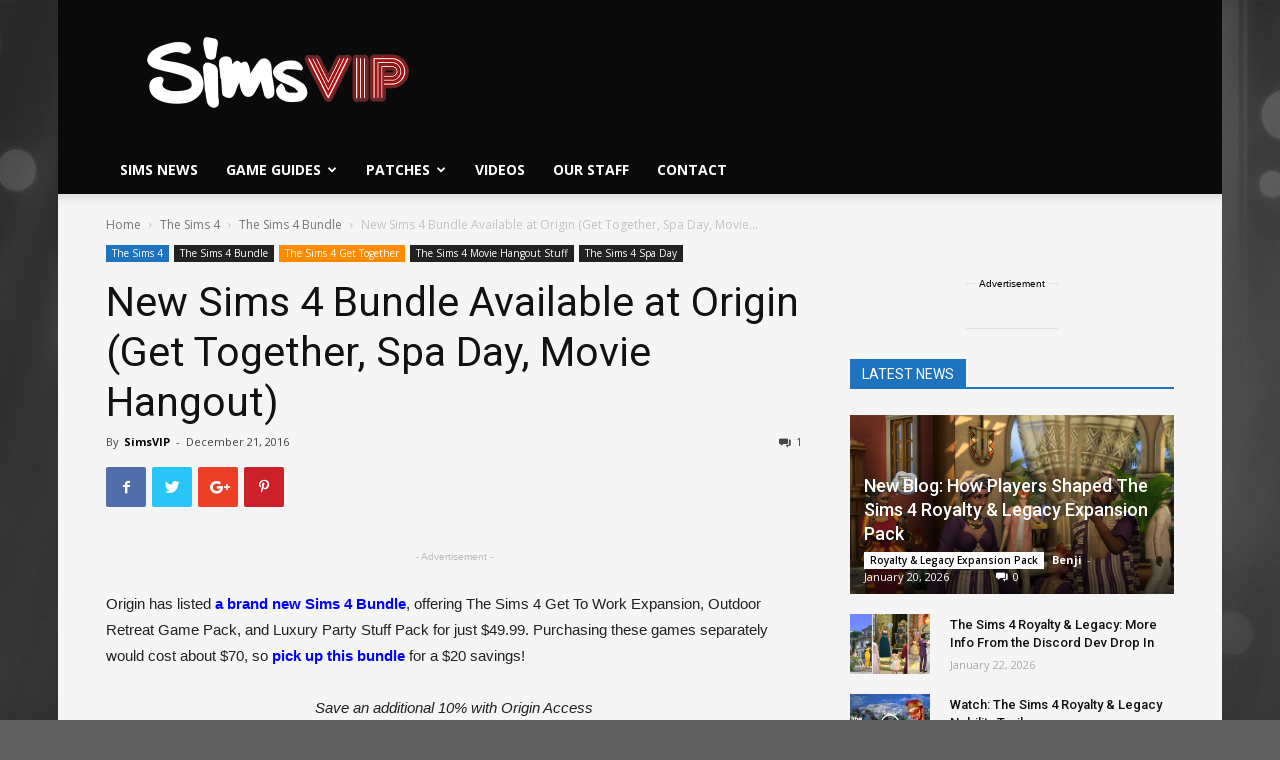

--- FILE ---
content_type: text/html; charset=UTF-8
request_url: https://simsvip.com/2016/12/21/new-sims-4-bundle-available-origin-get-together-spa-day-movie-hangout/
body_size: 44290
content:
<!doctype html >
<!--[if IE 8]>    <html class="ie8" lang="en"> <![endif]-->
<!--[if IE 9]>    <html class="ie9" lang="en"> <![endif]-->
<!--[if gt IE 8]><!--> <html lang="en-US" prefix="og: http://ogp.me/ns#"> <!--<![endif]-->
<head>


	
<script data-cfasync="false">window.nitroAds=window.nitroAds||{createAd:function(){return new Promise(e=>{window.nitroAds.queue.push(["createAd",arguments,e])})},addUserToken:function(){window.nitroAds.queue.push(["addUserToken",arguments])},queue:[]};</script>
<script data-cfasync="false" async src="https://s.nitropay.com/ads-1786.js" data-log-level="silent"></script>
	
<script>
window['nitroAds'].createAd('np-stickyrail-left', {
  "refreshTime": 30,
  "format": "rail",
  "rail": "left",
  "railOffsetTop": 130,
  "railOffsetBottom": 150,
  "railCollisionWhitelist": [],
  "sizes": [
    [
      "160",
      "600"
    ],
    [
      "300",
      "600"
    ]
  ],
  "mediaQuery": "(min-width: 1814px)"
});
</script>
<script>
window['nitroAds'].createAd('np-stickyrail-right', {
  "refreshTime": 30,
  "format": "rail",
  "rail": "right",
  "railOffsetTop": 130,
  "railOffsetBottom": 150,
  "railCollisionWhitelist": [],
  "sizes": [
    [
      "160",
      "600"
    ],
    [
      "300",
      "600"
    ]
  ],
  "mediaQuery": "(min-width: 1814px)"
});
	
window['nitroAds'].createAd('np-stickyrail-left-thin', {
  "refreshTime": 30,
  "format": "rail",
  "rail": "left",
  "railOffsetTop": 130,
  "railOffsetBottom": 150,
  "railCollisionWhitelist": [],
  "sizes": [
    [
      "160",
      "600"
    ]
  ],
  "mediaQuery": "(min-width: 1528px)"
});
</script>
<script>
window['nitroAds'].createAd('np-stickyrail-right-thin', {
  "refreshTime": 30,
  "format": "rail",
  "rail": "right",
  "railOffsetTop": 130,
  "railOffsetBottom": 150,
  "railCollisionWhitelist": [],
  "sizes": [
    [
      "160",
      "600"
    ]
  ],
  "mediaQuery": "(min-width: 1528px)"
});
	
</script>
	
<!-- Global site tag (gtag.js) - Google Analytics -->
<script async src="https://www.googletagmanager.com/gtag/js?id=UA-44883205-1"></script>
<script>
  window.dataLayer = window.dataLayer || [];
  function gtag(){dataLayer.push(arguments);}
  gtag('js', new Date());

  gtag('config', 'UA-44883205-1');
</script>
	
	
	<!-- Start Alexa Certify Javascript -->
<script type="text/javascript">
_atrk_opts = { atrk_acct:"bSNwq1P8cT20VR", domain:"simsvip.com",dynamic: true};
(function() { var as = document.createElement('script'); as.type = 'text/javascript'; as.async = true; as.src = "https://certify-js.alexametrics.com/atrk.js"; var s = document.getElementsByTagName('script')[0];s.parentNode.insertBefore(as, s); })();
</script>
<noscript><img src="https://certify.alexametrics.com/atrk.gif?account=bSNwq1P8cT20VR" style="display:none" height="1" width="1" alt="" /></noscript>
<!-- End Alexa Certify Javascript -->  
    
    <meta charset="UTF-8" />
    <meta name="viewport" content="width=device-width, initial-scale=1.0">
    <link rel="pingback" href="https://simsvip.com/xmlrpc.php" />
    <meta property="og:image" content="https://simsvip.com/wp-content/uploads/2015/08/lala.png" /><link rel="icon" type="image/png" href="https://simsvip.com/wp-content/uploads/2015/08/SimV152-1.png"><link rel="apple-touch-icon-precomposed" sizes="76x76" href="https://simsvip.com/wp-content/uploads/2015/08/SimV76-1.png"/><link rel="apple-touch-icon-precomposed" sizes="120x120" href="https://simsvip.com/wp-content/uploads/2015/08/SimV120-1.png"/><link rel="apple-touch-icon-precomposed" sizes="152x152" href="https://simsvip.com/wp-content/uploads/2015/08/SimV152-1.png"/><link rel="apple-touch-icon-precomposed" sizes="114x114" href="https://simsvip.com/wp-content/uploads/2015/08/SimV114-1.png"/><link rel="apple-touch-icon-precomposed" sizes="144x144" href="https://simsvip.com/wp-content/uploads/2015/08/SimV144-1.png"/>		<script type="text/javascript">
		var ajaxurl = 'https://simsvip.com/wp-admin/admin-ajax.php';
		</script>
		
<!-- This site is optimized with the Yoast SEO plugin v9.5 - https://yoast.com/wordpress/plugins/seo/ -->
<title>New Sims 4 Bundle Available at Origin (Get Together, Spa Day, Movie Hangout) | SimsVIP</title>
<link rel="canonical" href="https://simsvip.com/2016/12/21/new-sims-4-bundle-available-origin-get-together-spa-day-movie-hangout/" />
<meta property="og:locale" content="en_US" />
<meta property="og:type" content="article" />
<meta property="og:title" content="New Sims 4 Bundle Available at Origin (Get Together, Spa Day, Movie Hangout) | SimsVIP" />
<meta property="og:description" content="Origin has listed a brand new Sims 4 Bundle, offering The Sims 4 Get To Work Expansion, Outdoor Retreat Game Pack, and Luxury Party Stuff Pack for just $49.99. Purchasing these games separately would cost about $70, so pick up this bundle for a $20 savings! Save an additional 10% with Origin Access" />
<meta property="og:url" content="https://simsvip.com/2016/12/21/new-sims-4-bundle-available-origin-get-together-spa-day-movie-hangout/" />
<meta property="og:site_name" content="SimsVIP" />
<meta property="article:publisher" content="https://fb.com/simsvip" />
<meta property="article:author" content="https://www.facebook.com/SimsVIP/" />
<meta property="article:section" content="The Sims 4 Bundle" />
<meta property="article:published_time" content="2016-12-21T07:20:20+00:00" />
<meta property="article:modified_time" content="2017-08-21T02:03:32+00:00" />
<meta property="og:updated_time" content="2017-08-21T02:03:32+00:00" />
<meta property="og:image" content="https://simsvip.com/wp-content/uploads/2015/08/lala.png" />
<meta property="og:image:secure_url" content="https://simsvip.com/wp-content/uploads/2015/08/lala.png" />
<meta property="og:image:width" content="705" />
<meta property="og:image:height" content="500" />
<meta name="twitter:card" content="summary_large_image" />
<meta name="twitter:description" content="Origin has listed a brand new Sims 4 Bundle, offering The Sims 4 Get To Work Expansion, Outdoor Retreat Game Pack, and Luxury Party Stuff Pack for just $49.99. Purchasing these games separately would cost about $70, so pick up this bundle for a $20 savings! Save an additional 10% with Origin Access" />
<meta name="twitter:title" content="New Sims 4 Bundle Available at Origin (Get Together, Spa Day, Movie Hangout) | SimsVIP" />
<meta name="twitter:site" content="@SimsVIP" />
<meta name="twitter:image" content="https://simsvip.com/wp-content/uploads/2015/08/lala.png" />
<meta name="twitter:creator" content="@SimsVIP" />
<script type='application/ld+json'>{"@context":"https://schema.org","@type":"Organization","url":"https://simsvip.com/","sameAs":["https://fb.com/simsvip","https://www.instagram.com/simsvip/","https://www.youtube.com/user/TheSimsVIP","https://twitter.com/SimsVIP"],"@id":"https://simsvip.com/#organization","name":"SimsVIP, LLC","logo":"https://simsvip.com/wp-content/uploads/2015/07/SimsVIP-Cropped-Trans.png"}</script>
<!-- / Yoast SEO plugin. -->

<link rel='dns-prefetch' href='//s0.wp.com' />
<link rel='dns-prefetch' href='//fonts.googleapis.com' />
<link rel='dns-prefetch' href='//s.w.org' />
<link rel="alternate" type="application/rss+xml" title="SimsVIP &raquo; Feed" href="https://simsvip.com/feed/" />
<link rel="alternate" type="application/rss+xml" title="SimsVIP &raquo; Comments Feed" href="https://simsvip.com/comments/feed/" />

<!-- All in One Webmaster plugin by Crunchify.com --><meta name="google-site-verification" content="yAyw6JI3AalljEjK2FcDXByGv05P26UIdMH9ctCaz5U" /> 
<meta property="fb:page_id" content="330169491747" />
<script>
(function(i,s,o,g,r,a,m){i['GoogleAnalyticsObject']=r;i[r]=i[r]||function(){
  (i[r].q=i[r].q||[]).push(arguments)},i[r].l=1*new Date();a=s.createElement(o),
m=s.getElementsByTagName(o)[0];a.async=1;a.src=g;m.parentNode.insertBefore(a,m)
})(window,document,'script','//www.google-analytics.com/analytics.js','ga');
ga('create', 'UA-44883205-1', 'auto');
ga('send', 'pageview');
</script>
<!-- /All in One Webmaster plugin -->

<link rel="alternate" type="application/rss+xml" title="SimsVIP &raquo; New Sims 4 Bundle Available at Origin (Get Together, Spa Day, Movie Hangout) Comments Feed" href="https://simsvip.com/2016/12/21/new-sims-4-bundle-available-origin-get-together-spa-day-movie-hangout/feed/" />
		<script type="text/javascript">
			window._wpemojiSettings = {"baseUrl":"https:\/\/s.w.org\/images\/core\/emoji\/11\/72x72\/","ext":".png","svgUrl":"https:\/\/s.w.org\/images\/core\/emoji\/11\/svg\/","svgExt":".svg","source":{"concatemoji":"https:\/\/simsvip.com\/wp-includes\/js\/wp-emoji-release.min.js?ver=4.9.8"}};
			!function(a,b,c){function d(a,b){var c=String.fromCharCode;l.clearRect(0,0,k.width,k.height),l.fillText(c.apply(this,a),0,0);var d=k.toDataURL();l.clearRect(0,0,k.width,k.height),l.fillText(c.apply(this,b),0,0);var e=k.toDataURL();return d===e}function e(a){var b;if(!l||!l.fillText)return!1;switch(l.textBaseline="top",l.font="600 32px Arial",a){case"flag":return!(b=d([55356,56826,55356,56819],[55356,56826,8203,55356,56819]))&&(b=d([55356,57332,56128,56423,56128,56418,56128,56421,56128,56430,56128,56423,56128,56447],[55356,57332,8203,56128,56423,8203,56128,56418,8203,56128,56421,8203,56128,56430,8203,56128,56423,8203,56128,56447]),!b);case"emoji":return b=d([55358,56760,9792,65039],[55358,56760,8203,9792,65039]),!b}return!1}function f(a){var c=b.createElement("script");c.src=a,c.defer=c.type="text/javascript",b.getElementsByTagName("head")[0].appendChild(c)}var g,h,i,j,k=b.createElement("canvas"),l=k.getContext&&k.getContext("2d");for(j=Array("flag","emoji"),c.supports={everything:!0,everythingExceptFlag:!0},i=0;i<j.length;i++)c.supports[j[i]]=e(j[i]),c.supports.everything=c.supports.everything&&c.supports[j[i]],"flag"!==j[i]&&(c.supports.everythingExceptFlag=c.supports.everythingExceptFlag&&c.supports[j[i]]);c.supports.everythingExceptFlag=c.supports.everythingExceptFlag&&!c.supports.flag,c.DOMReady=!1,c.readyCallback=function(){c.DOMReady=!0},c.supports.everything||(h=function(){c.readyCallback()},b.addEventListener?(b.addEventListener("DOMContentLoaded",h,!1),a.addEventListener("load",h,!1)):(a.attachEvent("onload",h),b.attachEvent("onreadystatechange",function(){"complete"===b.readyState&&c.readyCallback()})),g=c.source||{},g.concatemoji?f(g.concatemoji):g.wpemoji&&g.twemoji&&(f(g.twemoji),f(g.wpemoji)))}(window,document,window._wpemojiSettings);
		</script>
		<style type="text/css">
img.wp-smiley,
img.emoji {
	display: inline !important;
	border: none !important;
	box-shadow: none !important;
	height: 1em !important;
	width: 1em !important;
	margin: 0 .07em !important;
	vertical-align: -0.1em !important;
	background: none !important;
	padding: 0 !important;
}
</style>
<link rel='stylesheet' id='cattopage_wud_site_style-css'  href='https://simsvip.com/wp-content/plugins/category-to-pages-wud/css/category-to-pages-wud.css' type='text/css' media='all' />
<link rel='stylesheet' id='cattopage_wud_img_style-css'  href='https://simsvip.com/wp-content/plugins/category-to-pages-wud/css/jquery.ctp_wud.css' type='text/css' media='all' />
<link rel='stylesheet' id='dashicons-css'  href='https://simsvip.com/wp-includes/css/dashicons.min.css?ver=4.9.8' type='text/css' media='all' />
<link rel='stylesheet' id='rs-plugin-settings-css'  href='https://simsvip.com/wp-content/plugins/revslider/public/assets/css/settings.css?ver=5.4.8' type='text/css' media='all' />
<style id='rs-plugin-settings-inline-css' type='text/css'>
.tp-caption a{color:#ff7302;text-shadow:none;-webkit-transition:all 0.2s ease-out;-moz-transition:all 0.2s ease-out;-o-transition:all 0.2s ease-out;-ms-transition:all 0.2s ease-out}.tp-caption a:hover{color:#ffa902}
</style>
<link rel='stylesheet' id='google-fonts-style-css'  href='https://fonts.googleapis.com/css?family=Open+Sans%3A300italic%2C400%2C400italic%2C600%2C600italic%2C700%7CRoboto%3A300%2C400%2C400italic%2C500%2C500italic%2C700%2C900&#038;ver=8.8.2' type='text/css' media='all' />
<link rel='stylesheet' id='tablepress-default-css'  href='https://simsvip.com/wp-content/tablepress-combined.min.css?ver=990' type='text/css' media='all' />
<link rel='stylesheet' id='tablepress-responsive-tables-css'  href='https://simsvip.com/wp-content/plugins/tablepress-responsive-tables/css/tablepress-responsive.min.css?ver=1.8' type='text/css' media='all' />
<link rel='stylesheet' id='js_composer_front-css'  href='https://simsvip.com/wp-content/plugins/js_composer/assets/css/js_composer.min.css?ver=5.6' type='text/css' media='all' />
<link rel='stylesheet' id='td-theme-css'  href='https://simsvip.com/wp-content/themes/Newspaper_NEW/style.css?ver=8.8.2' type='text/css' media='all' />
<link rel='stylesheet' id='jetpack_css-css'  href='https://simsvip.com/wp-content/plugins/jetpack/css/jetpack.css?ver=6.9.3' type='text/css' media='all' />
<script type='text/javascript' src='https://simsvip.com/wp-includes/js/jquery/jquery.js?ver=1.12.4'></script>
<script type='text/javascript' src='https://simsvip.com/wp-includes/js/jquery/jquery-migrate.min.js?ver=1.4.1'></script>
<script type='text/javascript' src='https://simsvip.com/wp-content/plugins/revslider/public/assets/js/jquery.themepunch.tools.min.js?ver=5.4.8'></script>
<script type='text/javascript' src='https://simsvip.com/wp-content/plugins/revslider/public/assets/js/jquery.themepunch.revolution.min.js?ver=5.4.8'></script>
<link rel='https://api.w.org/' href='https://simsvip.com/wp-json/' />
<link rel="EditURI" type="application/rsd+xml" title="RSD" href="https://simsvip.com/xmlrpc.php?rsd" />
<link rel="wlwmanifest" type="application/wlwmanifest+xml" href="https://simsvip.com/wp-includes/wlwmanifest.xml" /> 
<meta name="generator" content="WordPress 4.9.8" />
<link rel='shortlink' href='https://wp.me/p1qL8n-lDU' />
<link rel="alternate" type="application/json+oembed" href="https://simsvip.com/wp-json/oembed/1.0/embed?url=https%3A%2F%2Fsimsvip.com%2F2016%2F12%2F21%2Fnew-sims-4-bundle-available-origin-get-together-spa-day-movie-hangout%2F" />
<link rel="alternate" type="text/xml+oembed" href="https://simsvip.com/wp-json/oembed/1.0/embed?url=https%3A%2F%2Fsimsvip.com%2F2016%2F12%2F21%2Fnew-sims-4-bundle-available-origin-get-together-spa-day-movie-hangout%2F&#038;format=xml" />
<meta name = "viewport" content = "user-scalable=no, width=device-width">
<meta name="apple-mobile-web-app-capable" content="yes" />
<link rel='dns-prefetch' href='//v0.wordpress.com'/>
<style type='text/css'>img#wpstats{display:none}</style><!--[if lt IE 9]><script src="https://cdnjs.cloudflare.com/ajax/libs/html5shiv/3.7.3/html5shiv.js"></script><![endif]-->
    		<style type="text/css">.recentcomments a{display:inline !important;padding:0 !important;margin:0 !important;}</style>
		<meta name="generator" content="Powered by WPBakery Page Builder - drag and drop page builder for WordPress."/>
<!--[if lte IE 9]><link rel="stylesheet" type="text/css" href="https://simsvip.com/wp-content/plugins/js_composer/assets/css/vc_lte_ie9.min.css" media="screen"><![endif]--><meta name="generator" content="Powered by Slider Revolution 5.4.8 - responsive, Mobile-Friendly Slider Plugin for WordPress with comfortable drag and drop interface." />

<!-- JS generated by theme -->

<script>
    
    

	    var tdBlocksArray = []; //here we store all the items for the current page

	    //td_block class - each ajax block uses a object of this class for requests
	    function tdBlock() {
		    this.id = '';
		    this.block_type = 1; //block type id (1-234 etc)
		    this.atts = '';
		    this.td_column_number = '';
		    this.td_current_page = 1; //
		    this.post_count = 0; //from wp
		    this.found_posts = 0; //from wp
		    this.max_num_pages = 0; //from wp
		    this.td_filter_value = ''; //current live filter value
		    this.is_ajax_running = false;
		    this.td_user_action = ''; // load more or infinite loader (used by the animation)
		    this.header_color = '';
		    this.ajax_pagination_infinite_stop = ''; //show load more at page x
	    }


        // td_js_generator - mini detector
        (function(){
            var htmlTag = document.getElementsByTagName("html")[0];

	        if ( navigator.userAgent.indexOf("MSIE 10.0") > -1 ) {
                htmlTag.className += ' ie10';
            }

            if ( !!navigator.userAgent.match(/Trident.*rv\:11\./) ) {
                htmlTag.className += ' ie11';
            }

	        if ( navigator.userAgent.indexOf("Edge") > -1 ) {
                htmlTag.className += ' ieEdge';
            }

            if ( /(iPad|iPhone|iPod)/g.test(navigator.userAgent) ) {
                htmlTag.className += ' td-md-is-ios';
            }

            var user_agent = navigator.userAgent.toLowerCase();
            if ( user_agent.indexOf("android") > -1 ) {
                htmlTag.className += ' td-md-is-android';
            }

            if ( -1 !== navigator.userAgent.indexOf('Mac OS X')  ) {
                htmlTag.className += ' td-md-is-os-x';
            }

            if ( /chrom(e|ium)/.test(navigator.userAgent.toLowerCase()) ) {
               htmlTag.className += ' td-md-is-chrome';
            }

            if ( -1 !== navigator.userAgent.indexOf('Firefox') ) {
                htmlTag.className += ' td-md-is-firefox';
            }

            if ( -1 !== navigator.userAgent.indexOf('Safari') && -1 === navigator.userAgent.indexOf('Chrome') ) {
                htmlTag.className += ' td-md-is-safari';
            }

            if( -1 !== navigator.userAgent.indexOf('IEMobile') ){
                htmlTag.className += ' td-md-is-iemobile';
            }

        })();




        var tdLocalCache = {};

        ( function () {
            "use strict";

            tdLocalCache = {
                data: {},
                remove: function (resource_id) {
                    delete tdLocalCache.data[resource_id];
                },
                exist: function (resource_id) {
                    return tdLocalCache.data.hasOwnProperty(resource_id) && tdLocalCache.data[resource_id] !== null;
                },
                get: function (resource_id) {
                    return tdLocalCache.data[resource_id];
                },
                set: function (resource_id, cachedData) {
                    tdLocalCache.remove(resource_id);
                    tdLocalCache.data[resource_id] = cachedData;
                }
            };
        })();

    
    
var tds_login_sing_in_widget="show";
var td_viewport_interval_list=[{"limitBottom":767,"sidebarWidth":228},{"limitBottom":1018,"sidebarWidth":300},{"limitBottom":1140,"sidebarWidth":324}];
var tds_general_modal_image="yes";
var td_ajax_url="https:\/\/simsvip.com\/wp-admin\/admin-ajax.php?td_theme_name=Newspaper&v=8.8.2";
var td_get_template_directory_uri="https:\/\/simsvip.com\/wp-content\/themes\/Newspaper_NEW";
var tds_snap_menu="";
var tds_logo_on_sticky="show_header_logo";
var tds_header_style="";
var td_please_wait="Please wait...";
var td_email_user_pass_incorrect="User or password incorrect!";
var td_email_user_incorrect="Email or username incorrect!";
var td_email_incorrect="Email incorrect!";
var tds_more_articles_on_post_enable="";
var tds_more_articles_on_post_time_to_wait="3";
var tds_more_articles_on_post_pages_distance_from_top=300;
var tds_theme_color_site_wide="#239f92";
var tds_smart_sidebar="";
var tdThemeName="Newspaper";
var td_magnific_popup_translation_tPrev="Previous (Left arrow key)";
var td_magnific_popup_translation_tNext="Next (Right arrow key)";
var td_magnific_popup_translation_tCounter="%curr% of %total%";
var td_magnific_popup_translation_ajax_tError="The content from %url% could not be loaded.";
var td_magnific_popup_translation_image_tError="The image #%curr% could not be loaded.";
var tdDateNamesI18n={"month_names":["January","February","March","April","May","June","July","August","September","October","November","December"],"month_names_short":["Jan","Feb","Mar","Apr","May","Jun","Jul","Aug","Sep","Oct","Nov","Dec"],"day_names":["Sunday","Monday","Tuesday","Wednesday","Thursday","Friday","Saturday"],"day_names_short":["Sun","Mon","Tue","Wed","Thu","Fri","Sat"]};
var td_ad_background_click_link="";
var td_ad_background_click_target="";
</script>


<!-- Header style compiled by theme -->

<style>
    

body {
	background-color:#616161;
	background-image:url("https://simsvip.com/wp-content/uploads/2017/11/simsvip_bg_3440x1440.png");
	background-repeat:no-repeat;
	background-position:center top;
	background-attachment:fixed;
}
.td-header-wrap .black-menu .sf-menu > .current-menu-item > a,
    .td-header-wrap .black-menu .sf-menu > .current-menu-ancestor > a,
    .td-header-wrap .black-menu .sf-menu > .current-category-ancestor > a,
    .td-header-wrap .black-menu .sf-menu > li > a:hover,
    .td-header-wrap .black-menu .sf-menu > .sfHover > a,
    .td-header-style-12 .td-header-menu-wrap-full,
    .sf-menu > .current-menu-item > a:after,
    .sf-menu > .current-menu-ancestor > a:after,
    .sf-menu > .current-category-ancestor > a:after,
    .sf-menu > li:hover > a:after,
    .sf-menu > .sfHover > a:after,
    .td-header-style-12 .td-affix,
    .header-search-wrap .td-drop-down-search:after,
    .header-search-wrap .td-drop-down-search .btn:hover,
    input[type=submit]:hover,
    .td-read-more a,
    .td-post-category:hover,
    .td-grid-style-1.td-hover-1 .td-big-grid-post:hover .td-post-category,
    .td-grid-style-5.td-hover-1 .td-big-grid-post:hover .td-post-category,
    .td_top_authors .td-active .td-author-post-count,
    .td_top_authors .td-active .td-author-comments-count,
    .td_top_authors .td_mod_wrap:hover .td-author-post-count,
    .td_top_authors .td_mod_wrap:hover .td-author-comments-count,
    .td-404-sub-sub-title a:hover,
    .td-search-form-widget .wpb_button:hover,
    .td-rating-bar-wrap div,
    .td_category_template_3 .td-current-sub-category,
    .dropcap,
    .td_wrapper_video_playlist .td_video_controls_playlist_wrapper,
    .wpb_default,
    .wpb_default:hover,
    .td-left-smart-list:hover,
    .td-right-smart-list:hover,
    .woocommerce-checkout .woocommerce input.button:hover,
    .woocommerce-page .woocommerce a.button:hover,
    .woocommerce-account div.woocommerce .button:hover,
    #bbpress-forums button:hover,
    .bbp_widget_login .button:hover,
    .td-footer-wrapper .td-post-category,
    .td-footer-wrapper .widget_product_search input[type="submit"]:hover,
    .woocommerce .product a.button:hover,
    .woocommerce .product #respond input#submit:hover,
    .woocommerce .checkout input#place_order:hover,
    .woocommerce .woocommerce.widget .button:hover,
    .single-product .product .summary .cart .button:hover,
    .woocommerce-cart .woocommerce table.cart .button:hover,
    .woocommerce-cart .woocommerce .shipping-calculator-form .button:hover,
    .td-next-prev-wrap a:hover,
    .td-load-more-wrap a:hover,
    .td-post-small-box a:hover,
    .page-nav .current,
    .page-nav:first-child > div,
    .td_category_template_8 .td-category-header .td-category a.td-current-sub-category,
    .td_category_template_4 .td-category-siblings .td-category a:hover,
    #bbpress-forums .bbp-pagination .current,
    #bbpress-forums #bbp-single-user-details #bbp-user-navigation li.current a,
    .td-theme-slider:hover .slide-meta-cat a,
    a.vc_btn-black:hover,
    .td-trending-now-wrapper:hover .td-trending-now-title,
    .td-scroll-up,
    .td-smart-list-button:hover,
    .td-weather-information:before,
    .td-weather-week:before,
    .td_block_exchange .td-exchange-header:before,
    .td_block_big_grid_9.td-grid-style-1 .td-post-category,
    .td_block_big_grid_9.td-grid-style-5 .td-post-category,
    .td-grid-style-6.td-hover-1 .td-module-thumb:after,
    .td-pulldown-syle-2 .td-subcat-dropdown ul:after,
    .td_block_template_9 .td-block-title:after,
    .td_block_template_15 .td-block-title:before,
    div.wpforms-container .wpforms-form div.wpforms-submit-container button[type=submit] {
        background-color: #239f92;
    }

    .td_block_template_4 .td-related-title .td-cur-simple-item:before {
        border-color: #239f92 transparent transparent transparent !important;
    }

    .woocommerce .woocommerce-message .button:hover,
    .woocommerce .woocommerce-error .button:hover,
    .woocommerce .woocommerce-info .button:hover {
        background-color: #239f92 !important;
    }
    
    
    .td_block_template_4 .td-related-title .td-cur-simple-item,
    .td_block_template_3 .td-related-title .td-cur-simple-item,
    .td_block_template_9 .td-related-title:after {
        background-color: #239f92;
    }

    .woocommerce .product .onsale,
    .woocommerce.widget .ui-slider .ui-slider-handle {
        background: none #239f92;
    }

    .woocommerce.widget.widget_layered_nav_filters ul li a {
        background: none repeat scroll 0 0 #239f92 !important;
    }

    a,
    cite a:hover,
    .td_mega_menu_sub_cats .cur-sub-cat,
    .td-mega-span h3 a:hover,
    .td_mod_mega_menu:hover .entry-title a,
    .header-search-wrap .result-msg a:hover,
    .td-header-top-menu .td-drop-down-search .td_module_wrap:hover .entry-title a,
    .td-header-top-menu .td-icon-search:hover,
    .td-header-wrap .result-msg a:hover,
    .top-header-menu li a:hover,
    .top-header-menu .current-menu-item > a,
    .top-header-menu .current-menu-ancestor > a,
    .top-header-menu .current-category-ancestor > a,
    .td-social-icon-wrap > a:hover,
    .td-header-sp-top-widget .td-social-icon-wrap a:hover,
    .td-page-content blockquote p,
    .td-post-content blockquote p,
    .mce-content-body blockquote p,
    .comment-content blockquote p,
    .wpb_text_column blockquote p,
    .td_block_text_with_title blockquote p,
    .td_module_wrap:hover .entry-title a,
    .td-subcat-filter .td-subcat-list a:hover,
    .td-subcat-filter .td-subcat-dropdown a:hover,
    .td_quote_on_blocks,
    .dropcap2,
    .dropcap3,
    .td_top_authors .td-active .td-authors-name a,
    .td_top_authors .td_mod_wrap:hover .td-authors-name a,
    .td-post-next-prev-content a:hover,
    .author-box-wrap .td-author-social a:hover,
    .td-author-name a:hover,
    .td-author-url a:hover,
    .td_mod_related_posts:hover h3 > a,
    .td-post-template-11 .td-related-title .td-related-left:hover,
    .td-post-template-11 .td-related-title .td-related-right:hover,
    .td-post-template-11 .td-related-title .td-cur-simple-item,
    .td-post-template-11 .td_block_related_posts .td-next-prev-wrap a:hover,
    .comment-reply-link:hover,
    .logged-in-as a:hover,
    #cancel-comment-reply-link:hover,
    .td-search-query,
    .td-category-header .td-pulldown-category-filter-link:hover,
    .td-category-siblings .td-subcat-dropdown a:hover,
    .td-category-siblings .td-subcat-dropdown a.td-current-sub-category,
    .widget a:hover,
    .td_wp_recentcomments a:hover,
    .archive .widget_archive .current,
    .archive .widget_archive .current a,
    .widget_calendar tfoot a:hover,
    .woocommerce a.added_to_cart:hover,
    .woocommerce-account .woocommerce-MyAccount-navigation a:hover,
    #bbpress-forums li.bbp-header .bbp-reply-content span a:hover,
    #bbpress-forums .bbp-forum-freshness a:hover,
    #bbpress-forums .bbp-topic-freshness a:hover,
    #bbpress-forums .bbp-forums-list li a:hover,
    #bbpress-forums .bbp-forum-title:hover,
    #bbpress-forums .bbp-topic-permalink:hover,
    #bbpress-forums .bbp-topic-started-by a:hover,
    #bbpress-forums .bbp-topic-started-in a:hover,
    #bbpress-forums .bbp-body .super-sticky li.bbp-topic-title .bbp-topic-permalink,
    #bbpress-forums .bbp-body .sticky li.bbp-topic-title .bbp-topic-permalink,
    .widget_display_replies .bbp-author-name,
    .widget_display_topics .bbp-author-name,
    .footer-text-wrap .footer-email-wrap a,
    .td-subfooter-menu li a:hover,
    .footer-social-wrap a:hover,
    a.vc_btn-black:hover,
    .td-smart-list-dropdown-wrap .td-smart-list-button:hover,
    .td_module_17 .td-read-more a:hover,
    .td_module_18 .td-read-more a:hover,
    .td_module_19 .td-post-author-name a:hover,
    .td-instagram-user a,
    .td-pulldown-syle-2 .td-subcat-dropdown:hover .td-subcat-more span,
    .td-pulldown-syle-2 .td-subcat-dropdown:hover .td-subcat-more i,
    .td-pulldown-syle-3 .td-subcat-dropdown:hover .td-subcat-more span,
    .td-pulldown-syle-3 .td-subcat-dropdown:hover .td-subcat-more i,
    .td-block-title-wrap .td-wrapper-pulldown-filter .td-pulldown-filter-display-option:hover,
    .td-block-title-wrap .td-wrapper-pulldown-filter .td-pulldown-filter-display-option:hover i,
    .td-block-title-wrap .td-wrapper-pulldown-filter .td-pulldown-filter-link:hover,
    .td-block-title-wrap .td-wrapper-pulldown-filter .td-pulldown-filter-item .td-cur-simple-item,
    .td_block_template_2 .td-related-title .td-cur-simple-item,
    .td_block_template_5 .td-related-title .td-cur-simple-item,
    .td_block_template_6 .td-related-title .td-cur-simple-item,
    .td_block_template_7 .td-related-title .td-cur-simple-item,
    .td_block_template_8 .td-related-title .td-cur-simple-item,
    .td_block_template_9 .td-related-title .td-cur-simple-item,
    .td_block_template_10 .td-related-title .td-cur-simple-item,
    .td_block_template_11 .td-related-title .td-cur-simple-item,
    .td_block_template_12 .td-related-title .td-cur-simple-item,
    .td_block_template_13 .td-related-title .td-cur-simple-item,
    .td_block_template_14 .td-related-title .td-cur-simple-item,
    .td_block_template_15 .td-related-title .td-cur-simple-item,
    .td_block_template_16 .td-related-title .td-cur-simple-item,
    .td_block_template_17 .td-related-title .td-cur-simple-item,
    .td-theme-wrap .sf-menu ul .td-menu-item > a:hover,
    .td-theme-wrap .sf-menu ul .sfHover > a,
    .td-theme-wrap .sf-menu ul .current-menu-ancestor > a,
    .td-theme-wrap .sf-menu ul .current-category-ancestor > a,
    .td-theme-wrap .sf-menu ul .current-menu-item > a,
    .td_outlined_btn {
        color: #239f92;
    }

    a.vc_btn-black.vc_btn_square_outlined:hover,
    a.vc_btn-black.vc_btn_outlined:hover,
    .td-mega-menu-page .wpb_content_element ul li a:hover,
    .td-theme-wrap .td-aj-search-results .td_module_wrap:hover .entry-title a,
    .td-theme-wrap .header-search-wrap .result-msg a:hover {
        color: #239f92 !important;
    }

    .td-next-prev-wrap a:hover,
    .td-load-more-wrap a:hover,
    .td-post-small-box a:hover,
    .page-nav .current,
    .page-nav:first-child > div,
    .td_category_template_8 .td-category-header .td-category a.td-current-sub-category,
    .td_category_template_4 .td-category-siblings .td-category a:hover,
    #bbpress-forums .bbp-pagination .current,
    .post .td_quote_box,
    .page .td_quote_box,
    a.vc_btn-black:hover,
    .td_block_template_5 .td-block-title > *,
    .td_outlined_btn {
        border-color: #239f92;
    }

    .td_wrapper_video_playlist .td_video_currently_playing:after {
        border-color: #239f92 !important;
    }

    .header-search-wrap .td-drop-down-search:before {
        border-color: transparent transparent #239f92 transparent;
    }

    .block-title > span,
    .block-title > a,
    .block-title > label,
    .widgettitle,
    .widgettitle:after,
    .td-trending-now-title,
    .td-trending-now-wrapper:hover .td-trending-now-title,
    .wpb_tabs li.ui-tabs-active a,
    .wpb_tabs li:hover a,
    .vc_tta-container .vc_tta-color-grey.vc_tta-tabs-position-top.vc_tta-style-classic .vc_tta-tabs-container .vc_tta-tab.vc_active > a,
    .vc_tta-container .vc_tta-color-grey.vc_tta-tabs-position-top.vc_tta-style-classic .vc_tta-tabs-container .vc_tta-tab:hover > a,
    .td_block_template_1 .td-related-title .td-cur-simple-item,
    .woocommerce .product .products h2:not(.woocommerce-loop-product__title),
    .td-subcat-filter .td-subcat-dropdown:hover .td-subcat-more, 
    .td_3D_btn,
    .td_shadow_btn,
    .td_default_btn,
    .td_round_btn, 
    .td_outlined_btn:hover {
    	background-color: #239f92;
    }

    .woocommerce div.product .woocommerce-tabs ul.tabs li.active {
    	background-color: #239f92 !important;
    }

    .block-title,
    .td_block_template_1 .td-related-title,
    .wpb_tabs .wpb_tabs_nav,
    .vc_tta-container .vc_tta-color-grey.vc_tta-tabs-position-top.vc_tta-style-classic .vc_tta-tabs-container,
    .woocommerce div.product .woocommerce-tabs ul.tabs:before {
        border-color: #239f92;
    }
    .td_block_wrap .td-subcat-item a.td-cur-simple-item {
	    color: #239f92;
	}


    
    .td-grid-style-4 .entry-title
    {
        background-color: rgba(35, 159, 146, 0.7);
    }

    
    .block-title > span,
    .block-title > span > a,
    .block-title > a,
    .block-title > label,
    .widgettitle,
    .widgettitle:after,
    .td-trending-now-title,
    .td-trending-now-wrapper:hover .td-trending-now-title,
    .wpb_tabs li.ui-tabs-active a,
    .wpb_tabs li:hover a,
    .vc_tta-container .vc_tta-color-grey.vc_tta-tabs-position-top.vc_tta-style-classic .vc_tta-tabs-container .vc_tta-tab.vc_active > a,
    .vc_tta-container .vc_tta-color-grey.vc_tta-tabs-position-top.vc_tta-style-classic .vc_tta-tabs-container .vc_tta-tab:hover > a,
    .td_block_template_1 .td-related-title .td-cur-simple-item,
    .woocommerce .product .products h2:not(.woocommerce-loop-product__title),
    .td-subcat-filter .td-subcat-dropdown:hover .td-subcat-more,
    .td-weather-information:before,
    .td-weather-week:before,
    .td_block_exchange .td-exchange-header:before,
    .td-theme-wrap .td_block_template_3 .td-block-title > *,
    .td-theme-wrap .td_block_template_4 .td-block-title > *,
    .td-theme-wrap .td_block_template_7 .td-block-title > *,
    .td-theme-wrap .td_block_template_9 .td-block-title:after,
    .td-theme-wrap .td_block_template_10 .td-block-title::before,
    .td-theme-wrap .td_block_template_11 .td-block-title::before,
    .td-theme-wrap .td_block_template_11 .td-block-title::after,
    .td-theme-wrap .td_block_template_14 .td-block-title,
    .td-theme-wrap .td_block_template_15 .td-block-title:before,
    .td-theme-wrap .td_block_template_17 .td-block-title:before {
        background-color: #239f92;
    }

    .woocommerce div.product .woocommerce-tabs ul.tabs li.active {
    	background-color: #239f92 !important;
    }

    .block-title,
    .td_block_template_1 .td-related-title,
    .wpb_tabs .wpb_tabs_nav,
    .vc_tta-container .vc_tta-color-grey.vc_tta-tabs-position-top.vc_tta-style-classic .vc_tta-tabs-container,
    .woocommerce div.product .woocommerce-tabs ul.tabs:before,
    .td-theme-wrap .td_block_template_5 .td-block-title > *,
    .td-theme-wrap .td_block_template_17 .td-block-title,
    .td-theme-wrap .td_block_template_17 .td-block-title::before {
        border-color: #239f92;
    }

    .td-theme-wrap .td_block_template_4 .td-block-title > *:before,
    .td-theme-wrap .td_block_template_17 .td-block-title::after {
        border-color: #239f92 transparent transparent transparent;
    }
    
    .td-theme-wrap .td_block_template_4 .td-related-title .td-cur-simple-item:before {
        border-color: #239f92 transparent transparent transparent !important;
    }

    
    .td-theme-wrap .block-title > span,
    .td-theme-wrap .block-title > span > a,
    .td-theme-wrap .widget_rss .block-title .rsswidget,
    .td-theme-wrap .block-title > a,
    .widgettitle,
    .widgettitle > a,
    .td-trending-now-title,
    .wpb_tabs li.ui-tabs-active a,
    .wpb_tabs li:hover a,
    .vc_tta-container .vc_tta-color-grey.vc_tta-tabs-position-top.vc_tta-style-classic .vc_tta-tabs-container .vc_tta-tab.vc_active > a,
    .vc_tta-container .vc_tta-color-grey.vc_tta-tabs-position-top.vc_tta-style-classic .vc_tta-tabs-container .vc_tta-tab:hover > a,
    .td-related-title .td-cur-simple-item,
    .woocommerce div.product .woocommerce-tabs ul.tabs li.active,
    .woocommerce .product .products h2:not(.woocommerce-loop-product__title),
    .td-theme-wrap .td_block_template_2 .td-block-title > *,
    .td-theme-wrap .td_block_template_3 .td-block-title > *,
    .td-theme-wrap .td_block_template_4 .td-block-title > *,
    .td-theme-wrap .td_block_template_5 .td-block-title > *,
    .td-theme-wrap .td_block_template_6 .td-block-title > *,
    .td-theme-wrap .td_block_template_6 .td-block-title:before,
    .td-theme-wrap .td_block_template_7 .td-block-title > *,
    .td-theme-wrap .td_block_template_8 .td-block-title > *,
    .td-theme-wrap .td_block_template_9 .td-block-title > *,
    .td-theme-wrap .td_block_template_10 .td-block-title > *,
    .td-theme-wrap .td_block_template_11 .td-block-title > *,
    .td-theme-wrap .td_block_template_12 .td-block-title > *,
    .td-theme-wrap .td_block_template_13 .td-block-title > span,
    .td-theme-wrap .td_block_template_13 .td-block-title > a,
    .td-theme-wrap .td_block_template_14 .td-block-title > *,
    .td-theme-wrap .td_block_template_14 .td-block-title-wrap .td-wrapper-pulldown-filter .td-pulldown-filter-display-option,
    .td-theme-wrap .td_block_template_14 .td-block-title-wrap .td-wrapper-pulldown-filter .td-pulldown-filter-display-option i,
    .td-theme-wrap .td_block_template_14 .td-block-title-wrap .td-wrapper-pulldown-filter .td-pulldown-filter-display-option:hover,
    .td-theme-wrap .td_block_template_14 .td-block-title-wrap .td-wrapper-pulldown-filter .td-pulldown-filter-display-option:hover i,
    .td-theme-wrap .td_block_template_15 .td-block-title > *,
    .td-theme-wrap .td_block_template_15 .td-block-title-wrap .td-wrapper-pulldown-filter,
    .td-theme-wrap .td_block_template_15 .td-block-title-wrap .td-wrapper-pulldown-filter i,
    .td-theme-wrap .td_block_template_16 .td-block-title > *,
    .td-theme-wrap .td_block_template_17 .td-block-title > * {
    	color: #ffffff;
    }


    
    .td-header-wrap .td-header-top-menu-full,
    .td-header-wrap .top-header-menu .sub-menu {
        background-color: #0a0a0a;
    }
    .td-header-style-8 .td-header-top-menu-full {
        background-color: transparent;
    }
    .td-header-style-8 .td-header-top-menu-full .td-header-top-menu {
        background-color: #0a0a0a;
        padding-left: 15px;
        padding-right: 15px;
    }

    .td-header-wrap .td-header-top-menu-full .td-header-top-menu,
    .td-header-wrap .td-header-top-menu-full {
        border-bottom: none;
    }


    
    .td-header-top-menu,
    .td-header-top-menu a,
    .td-header-wrap .td-header-top-menu-full .td-header-top-menu,
    .td-header-wrap .td-header-top-menu-full a,
    .td-header-style-8 .td-header-top-menu,
    .td-header-style-8 .td-header-top-menu a,
    .td-header-top-menu .td-drop-down-search .entry-title a {
        color: #ffffff;
    }

    
    .top-header-menu .current-menu-item > a,
    .top-header-menu .current-menu-ancestor > a,
    .top-header-menu .current-category-ancestor > a,
    .top-header-menu li a:hover,
    .td-header-sp-top-widget .td-icon-search:hover {
        color: #2981bc;
    }

    
    .td-header-wrap .td-header-menu-wrap-full,
    .td-header-menu-wrap.td-affix,
    .td-header-style-3 .td-header-main-menu,
    .td-header-style-3 .td-affix .td-header-main-menu,
    .td-header-style-4 .td-header-main-menu,
    .td-header-style-4 .td-affix .td-header-main-menu,
    .td-header-style-8 .td-header-menu-wrap.td-affix,
    .td-header-style-8 .td-header-top-menu-full {
		background-color: #0a0a0a;
    }


    .td-boxed-layout .td-header-style-3 .td-header-menu-wrap,
    .td-boxed-layout .td-header-style-4 .td-header-menu-wrap,
    .td-header-style-3 .td_stretch_content .td-header-menu-wrap,
    .td-header-style-4 .td_stretch_content .td-header-menu-wrap {
    	background-color: #0a0a0a !important;
    }


    @media (min-width: 1019px) {
        .td-header-style-1 .td-header-sp-recs,
        .td-header-style-1 .td-header-sp-logo {
            margin-bottom: 28px;
        }
    }

    @media (min-width: 768px) and (max-width: 1018px) {
        .td-header-style-1 .td-header-sp-recs,
        .td-header-style-1 .td-header-sp-logo {
            margin-bottom: 14px;
        }
    }

    .td-header-style-7 .td-header-top-menu {
        border-bottom: none;
    }
    
    
    
    .td-header-wrap .td-header-menu-wrap .sf-menu > li > a,
    .td-header-wrap .td-header-menu-social .td-social-icon-wrap a,
    .td-header-style-4 .td-header-menu-social .td-social-icon-wrap i,
    .td-header-style-5 .td-header-menu-social .td-social-icon-wrap i,
    .td-header-style-6 .td-header-menu-social .td-social-icon-wrap i,
    .td-header-style-12 .td-header-menu-social .td-social-icon-wrap i,
    .td-header-wrap .header-search-wrap #td-header-search-button .td-icon-search {
        color: #ffffff;
    }
    .td-header-wrap .td-header-menu-social + .td-search-wrapper #td-header-search-button:before {
      background-color: #ffffff;
    }
    
    
    .td-banner-wrap-full,
    .td-header-style-11 .td-logo-wrap-full {
        background-color: #0a0a0a;
    }

    .td-header-style-11 .td-logo-wrap-full {
        border-bottom: 0;
    }

    @media (min-width: 1019px) {
        .td-header-style-2 .td-header-sp-recs,
        .td-header-style-5 .td-a-rec-id-header > div,
        .td-header-style-5 .td-g-rec-id-header > .adsbygoogle,
        .td-header-style-6 .td-a-rec-id-header > div,
        .td-header-style-6 .td-g-rec-id-header > .adsbygoogle,
        .td-header-style-7 .td-a-rec-id-header > div,
        .td-header-style-7 .td-g-rec-id-header > .adsbygoogle,
        .td-header-style-8 .td-a-rec-id-header > div,
        .td-header-style-8 .td-g-rec-id-header > .adsbygoogle,
        .td-header-style-12 .td-a-rec-id-header > div,
        .td-header-style-12 .td-g-rec-id-header > .adsbygoogle {
            margin-bottom: 24px !important;
        }
    }

    @media (min-width: 768px) and (max-width: 1018px) {
        .td-header-style-2 .td-header-sp-recs,
        .td-header-style-5 .td-a-rec-id-header > div,
        .td-header-style-5 .td-g-rec-id-header > .adsbygoogle,
        .td-header-style-6 .td-a-rec-id-header > div,
        .td-header-style-6 .td-g-rec-id-header > .adsbygoogle,
        .td-header-style-7 .td-a-rec-id-header > div,
        .td-header-style-7 .td-g-rec-id-header > .adsbygoogle,
        .td-header-style-8 .td-a-rec-id-header > div,
        .td-header-style-8 .td-g-rec-id-header > .adsbygoogle,
        .td-header-style-12 .td-a-rec-id-header > div,
        .td-header-style-12 .td-g-rec-id-header > .adsbygoogle {
            margin-bottom: 14px !important;
        }
    }

     
    .post blockquote p,
    .page blockquote p {
    	color: #000000;
    }
    .post .td_quote_box,
    .page .td_quote_box {
        border-color: #000000;
    }


    
    .post blockquote p,
    .page blockquote p,
    .td-post-text-content blockquote p {
        text-transform:none;
	
    }
</style>

<script type="application/ld+json">
                        {
                            "@context": "http://schema.org",
                            "@type": "BreadcrumbList",
                            "itemListElement": [{
                            "@type": "ListItem",
                            "position": 1,
                                "item": {
                                "@type": "WebSite",
                                "@id": "https://simsvip.com/",
                                "name": "Home"                                               
                            }
                        },{
                            "@type": "ListItem",
                            "position": 2,
                                "item": {
                                "@type": "WebPage",
                                "@id": "https://simsvip.com/category/the-sims-4/",
                                "name": "The Sims 4"
                            }
                        },{
                            "@type": "ListItem",
                            "position": 3,
                                "item": {
                                "@type": "WebPage",
                                "@id": "https://simsvip.com/category/the-sims-4/the-sims-4-bundle/",
                                "name": "The Sims 4 Bundle"                                
                            }
                        },{
                            "@type": "ListItem",
                            "position": 4,
                                "item": {
                                "@type": "WebPage",
                                "@id": "https://simsvip.com/2016/12/21/new-sims-4-bundle-available-origin-get-together-spa-day-movie-hangout/",
                                "name": "New Sims 4 Bundle Available at Origin (Get Together, Spa Day, Movie..."                                
                            }
                        }    ]
                        }
                       </script><script type="text/javascript">function setREVStartSize(e){									
						try{ e.c=jQuery(e.c);var i=jQuery(window).width(),t=9999,r=0,n=0,l=0,f=0,s=0,h=0;
							if(e.responsiveLevels&&(jQuery.each(e.responsiveLevels,function(e,f){f>i&&(t=r=f,l=e),i>f&&f>r&&(r=f,n=e)}),t>r&&(l=n)),f=e.gridheight[l]||e.gridheight[0]||e.gridheight,s=e.gridwidth[l]||e.gridwidth[0]||e.gridwidth,h=i/s,h=h>1?1:h,f=Math.round(h*f),"fullscreen"==e.sliderLayout){var u=(e.c.width(),jQuery(window).height());if(void 0!=e.fullScreenOffsetContainer){var c=e.fullScreenOffsetContainer.split(",");if (c) jQuery.each(c,function(e,i){u=jQuery(i).length>0?u-jQuery(i).outerHeight(!0):u}),e.fullScreenOffset.split("%").length>1&&void 0!=e.fullScreenOffset&&e.fullScreenOffset.length>0?u-=jQuery(window).height()*parseInt(e.fullScreenOffset,0)/100:void 0!=e.fullScreenOffset&&e.fullScreenOffset.length>0&&(u-=parseInt(e.fullScreenOffset,0))}f=u}else void 0!=e.minHeight&&f<e.minHeight&&(f=e.minHeight);e.c.closest(".rev_slider_wrapper").css({height:f})					
						}catch(d){console.log("Failure at Presize of Slider:"+d)}						
					};</script>
		<style type="text/css" id="wp-custom-css">
			
.post {
    background-color: #f5f5f5;
}
.widget_recent_comments a, .td_wp_recentcomments a {
	font-size: 11px;
	color: #585858;
}


.td-page-content li, .td-post-content li, .wpb_text_column li, .td_block_text_with_title li, .woocommerce #tab-description li, .mce-content-body li {
    font-family: open sans,arial,sans-serif;
}

.td-page-content .td_quote_box p, .td-post-content .td_quote_box p, .wpb_text_column .td_quote_box p, .td_block_text_with_title .td_quote_box p, .bbpress .td_quote_box p, .woocommerce #tab-description .td_quote_box p, .mce-content-body .td_quote_box p, .comment-content .td_quote_box p {
	line-height: 21px;
	font-family: 'Open Sans',arial,sans-serif;
	    margin: 0;
    margin-bottom: 26px;
}
.widget_text a {
    color: #000;
}

.td-post-views {
	display:none;
}



.td_block_wrap {
    margin-bottom: 24px;
}
.vc_column-inner.vc_custom_1443294910728 {
	border-left-width:0px !important;
}

.td-post-content .alignnone, .wpb_text_column .alignnone, .td_block_text_with_title .alignnone, .woocommerce #tab-description .alignnone, .mce-content-body .alignnone {
    display: inline-block;
    padding: 0 5px;
    margin: 0 0px;
}

.wpb_column.vc_column_container.td-pb-span4.vc_hidden-xs.vc_col-has-fill {
    border-top-width: 0px !important;
    border-right-width: 0px !important;
    border-bottom-width: 0px !important;
    border-left-width: 1px !important;
    border-left-color: #adadad !important;
    border-left-style: solid !important;
    border-right-color: #adadad !important;
    border-right-style: solid !important;
    border-top-color: #adadad !important;
    border-top-style: solid !important;
    border-bottom-color: #adadad !important;
    border-bottom-style: solid !important;
}

.entry-crumbs a:hover {
    color: #239f92;
}
.entry-crumbs a {
    color: #777;
}

.td-page-content a , .td-post-content a , .wpb_text_column a , .td_block_text_with_title a {
color: blue;
}

.block-title > span,
    .block-title > a,
    .block-title > label,
    .widgettitle,
    .widgettitle:after,
    .wpb_tabs li.ui-tabs-active a,
    .wpb_tabs li:hover a,
    .td-related-title .td-cur-simple-item,
    .woocommerce .product .products h2,
    .td-subcat-filter .td-subcat-dropdown:hover .td-subcat-more {
    	background-color: #239f92;
    }
    .woocommerce div.product .woocommerce-tabs ul.tabs li.active {
    	background-color: #239f92 !important;
    }
    .block-title,
    .td-related-title,
    .wpb_tabs .wpb_tabs_nav,
    .woocommerce div.product .woocommerce-tabs ul.tabs:before {
        border-color: #239f92;
    }
    .td_block_wrap .td-subcat-item .td-cur-simple-item {
	  color: #239f92;
	}


.td_smart_list_1 .td-controls a {
color: #fff;
}

.td-trending-now-title, .td-trending-now-wrapper:hover .td-trending-now-title {
    background-color: #dd3333
}


/*NEWCOPY*/


.td-main-content-wrap,
.td-category-grid {
  background-color: #f5f5f5;
}

.td-main-menu-logo a {
  line-height: 46px;
}

@media (max-width: 1140px) {
  .td-main-menu-logo img {
    max-width: 138px;
  }
}

@media (min-width: 768px) {
  .td-header-wrap .td-affix .td-main-menu-logo a {
    line-height: 46px !important;
  }
}

/*Quote*/

.td-post-content .td_quote_box {
	margin: 0 -15px 29px 15px;	
}

.td-page-content blockquote p, .td-post-content blockquote p, .wpb_text_column blockquote p, .td_block_text_with_title blockquote p, .bbpress blockquote p, .woocommerce #tab-description blockquote p, .mce-content-body blockquote p, .comment-content blockquote p {
color: #000;
font-size: 15px;
}

.td-page-content blockquote,
.td-post-content blockquote,
.wpb_text_column blockquote,
.td_block_text_with_title blockquote,
.bbpress blockquote,
.woocommerce #tab-description blockquote,
.mce-content-body blockquote,
.td-post-content blockquote,
.comment-content blockquote {
  background-color: #e2e2e2;
  width: auto;
  overflow: hidden;
  padding: 12px 20px 0px 20px !important;
  right: 15px;
  margin: 0 -15px 29px 15px;
  /* responsive portrait phone */
}

.td-page-content blockquote p,
.td-post-content blockquote p,
.wpb_text_column blockquote p,
.td_block_text_with_title blockquote p,
.bbpress blockquote p,
.woocommerce #tab-description blockquote p,
.mce-content-body blockquote p,
.comment-content blockquote p { 
	text-align:justify;
}

.td-post-content blockquote p {
    font-style: normal;	
    margin: 0;
    padding-bottom: 16px;
    line-height: 21px;
}


.td-page-content .td_quote_box,
.td-post-content .td_quote_box,
.wpb_text_column .td_quote_box,
.td_block_text_with_title .td_quote_box,
.bbpress .td_quote_box,
.woocommerce #tab-description .td_quote_box,
.mce-content-body .td_quote_box,
.comment-content .td_quote_box {
	background-color: #e2e2e2;
	width: auto;
	border-left: none;
    overflow: hidden;
    padding: 15px 23px 0 23px;
    right: 15px;
    margin: 0 -15px 29px 15px;
}

.td-page-content .td_quote_box p,
.td-post-content .td_quote_box p,
.wpb_text_column .td_quote_box p,
.td_block_text_with_title .td_quote_box p,
.bbpress .td_quote_box p,
.woocommerce #tab-description .td_quote_box p,
.mce-content-body .td_quote_box p,
.comment-content .td_quote_box p {
	font-size: 15px;
	font-style: normal;
	color: #000;
}

/*Sharing Top*/
.td-post-sharing a {
  vertical-align: middle;
}

/*Authorbox*/
.author-box-wrap {
    border: initial;
    background-color: #e9e9e9;
    padding: 21px;
    margin-bottom: 48px;
    -webkit-border-radius: 10px;
    -moz-border-radius: 10px;
    border-radius: 10px;
    -moz-box-shadow: 0 0 5px #888;
    -webkit-box-shadow: 0 0 5px#888;
    box-shadow: 0 0 5px #888;
}

.author-box-wrap .avatar {
  width: 100px;
}

/*Block 18*/
.td_block_18 .td-column-2 .td_module_mx8 .td-module-thumb {
  height: 385px;
}
@media (min-width: 1019px) and (max-width: 1140px) {
  .td_block_18 .td-column-2 .td_module_mx8 .td-module-thumb {
    height: 354px;
  }
}
@media (min-width: 768px) and (max-width: 1018px) {
  .td_block_18 .td-column-2 .td_module_mx8 .td-module-thumb {
    height: 268px;
  }
}
@media (max-width: 767px) {
  .td_block_18 .td-column-2 .td_module_mx8 .td-module-thumb {
    height: auto;
  }
}

@media (min-width: 767px) {
  .td_block_18.td-column-2 .td-next-prev-wrap,
  .td_block_18.td-column-3 .td-next-prev-wrap,
  .td_block_18.td-column-2 .td-load-more-wrap,
  .td_block_18.td-column-3 .td-load-more-wrap {
    margin-top: 30px;
  }
}

/*Module MX8*/
.td_module_mx8 .entry-thumb {
  width: 100%;
}
.td_module_mx8:hover .entry-title a {
  color: #fff !important;
}
.td_module_mx8 .td-module-thumb {
  margin-bottom: 5px;
}
.td_module_mx8 .td-module-thumb a:last-child:after {
  bottom: 0;
  content: "";
  display: block;
  height: 80%;
  width: 100%;
  position: absolute;
  z-index: 0;
  background: -moz-linear-gradient(top, rgba(0, 0, 0, 0) 0%, rgba(0, 0, 0, 0.7) 100%);
  background: -webkit-gradient(linear, left top, left bottom, color-stop(0%, rgba(0, 0, 0, 0)), color-stop(100%, rgba(0, 0, 0, 0.7)));
  background: -webkit-linear-gradient(top, rgba(0, 0, 0, 0) 0%, rgba(0, 0, 0, 0.7) 100%);
  background: -o-linear-gradient(top, rgba(0, 0, 0, 0) 0%, rgba(0, 0, 0, 0.7) 100%);
  background: -ms-linear-gradient(top, rgba(0, 0, 0, 0) 0%, rgba(0, 0, 0, 0.7) 100%);
  background: linear-gradient(to bottom, rgba(0, 0, 0, 0) 0%, rgba(0, 0, 0, 0.7) 100%);
  filter: progid:DXImageTransform.Microsoft.gradient(startColorstr='#00000000', endColorstr='#b3000000', GradientType=0);
}
.td_module_mx8 .meta-info-container {
  position: relative;
}
.td_module_mx8 .td-module-meta-info {
  position: absolute;
  bottom: 14px;
  margin-bottom: 0;
  width: 100%;
  padding: 0 21px;
}
.td_module_mx8 .entry-title {
  font-weight: 500;
  font-size: 24px;
  line-height: 32px;
}
.td_module_mx8 .td-post-category {
  background-color: #fff !important;
  color: #000;
}
.td_module_mx8 .entry-review-stars {
  margin-right: 22px;
}
.td_module_mx8 .entry-title a,
.td_module_mx8 .td-post-author-name a,
.td_module_mx8 .td-post-date,
.td_module_mx8 .td-icon-star,
.td_module_mx8 .td-icon-star-half,
.td_module_mx8 .td-icon-star-empty {
  color: #fff;
}
.td_module_mx8 .td-post-date {
  margin-right: 22px;
}
.td_module_mx8 .td-module-comments {
  float: none;
  display: inline-block;
  vertical-align: top;
  top: 2px;
}
.td_module_mx8 .td-module-comments a {
  background-color: transparent;
  padding: 0;
  font-size: 11px;
  font-weight: 400;
}
.td_module_mx8 .td-module-comments a:before {
  font-family: 'newspaper';
  speak: none;
  font-style: normal;
  font-weight: normal;
  font-variant: normal;
  text-transform: none;
  line-height: 1;
  text-align: center;
  -webkit-font-smoothing: antialiased;
  -moz-osx-font-smoothing: grayscale;
  content: "\e83b";
  margin-right: 5px;
  font-size: 9px;
}
.td_module_mx8 .td-module-comments a:after {
  display: none;
}
.td-pb-span4 .td_module_mx8 {
  /* responsive portrait tablet */
}
@media (min-width: 768px) and (max-width: 1018px) {
  .td-pb-span4 .td_module_mx8 .td-author-date {
    display: block;
    margin-top: 5px;
  }
}



/*BLOCK COPY*/
/*  ----------------------------------------------------------------------------
    Block 1
*/
.td_block_1 .td_module_4 {
  padding-bottom: 21px;
}
/*  ----------------------------------------------------------------------------
    Block 2
*/
.td_block_2 .td_module_2 {
  padding-bottom: 21px;
}
/*  ----------------------------------------------------------------------------
    Block 4
*/
.td_block_4 .td-block-span12:last-child .td_module_2,
.td_block_4 .td-block-row:last-child .td_module_2 {
  padding-bottom: 21px;
}
/*  ----------------------------------------------------------------------------
    Block 5
*/
.td_block_5 .td-block-span12:last-child .td_module_3,
.td_block_5 .td-block-row:last-child .td_module_3 {
  padding-bottom: 21px;
}
/*  ----------------------------------------------------------------------------
    Block 6
*/
.td_block_6 .td-block-span12:last-child .td_module_5,
.td_block_6 .td-block-row:last-child .td_module_5 {
  margin-bottom: 0;
  border-bottom: none;
}
.td_block_6 .block-title {
  margin-bottom: 21px;
}
/*  ----------------------------------------------------------------------------
    Block 9
*/
.td_block_9 .td-block-span12:last-child .td_module_8,
.td_block_9 .td-block-row:last-child .td_module_8 {
  border-bottom: none;
  margin-bottom: 0;
}
.td_block_9 .block-title {
  margin-bottom: 21px;
}
/*  ----------------------------------------------------------------------------
    Block 10
*/
.td_block_10 .td-block-span12:last-child .td_module_9,
.td_block_10 .td-block-row:last-child .td_module_9 {
  margin-bottom: 0;
  border-bottom: none;
}
/*  ----------------------------------------------------------------------------
    Block 11
*/
.td_block_11 .td-block-span12:last-child .td_module_10 {
  padding-bottom: 26px;
}
/*  ----------------------------------------------------------------------------
    Block 12
*/
.td_block_12 .td-block-span12:last-child .td_module_11 {
  padding-bottom: 26px;
}
/*  ----------------------------------------------------------------------------
    Block 13
*/
.td_block_13 {
  padding-bottom: 40px;
  /* responsive portrait tablet */
}
@media (min-width: 768px) and (max-width: 1018px) {
  .td_block_13 {
    padding-bottom: 30px;
  }
}
.td_block_13 .td_module_mx3:last-child .td-module-meta-info {
  border-bottom: 0;
}
.td_block_13 .td-next-prev-wrap,
.td_block_13 .td-load-more-wrap {
  margin-top: 40px;
  /* responsive portrait tablet */
}
@media (min-width: 768px) and (max-width: 1018px) {
  .td_block_13 .td-next-prev-wrap,
  .td_block_13 .td-load-more-wrap {
    margin-top: 30px;
  }
}
.td-pb-span4 .td_block_13 {
  padding-bottom: 22px;
}
/*  ----------------------------------------------------------------------------
    Block 14
*/
.td_block_14 {
  /* responsive portrait phone */
  /* responsive small portrait phone */
}
.td_block_14 .td_block_inner {
  margin-right: -3px;
}
@media (max-width: 500px) {
  .td_block_14 .td_block_inner {
    margin-right: 0;
  }
}
.td_block_14 .td-block-row {
  margin-left: 0;
  margin-right: 0;
}
.td_block_14 .td-block-row:last-child {
  margin-bottom: 23px;
}
.td_block_14 .td-block-span12:last-child .td_module_mx1 {
  margin-bottom: 0;
}
.td_block_14 .td-block-span6 {
  padding-left: 0;
  padding-right: 3px;
  width: 50%;
}
.td_block_14 .td-block-span4 {
  padding-left: 0;
  padding-right: 3px;
  width: 33.33333333%;
}
@media (max-width: 767px) {
  .td_block_14 .td-block-span12,
  .td_block_14 .td-block-span4 {
    width: 50%;
    float: left;
    padding-right: 3px;
  }
  .td_block_14 .td-block-span12:nth-child(even) {
    margin-right: -3px;
  }
}
@media (max-width: 500px) {
  .td_block_14 .td-block-span12,
  .td_block_14 .td-block-span4,
  .td_block_14 .td-block-span6 {
    width: 100%;
    float: left;
    padding-right: 0;
  }
  .td_block_14 .td-block-span12:nth-child(even) {
    margin-right: 0;
  }
}
.td_block_14 .td-next-prev-wrap,
.td_block_14 .td-load-more-wrap {
  margin-top: 0;
}
/* responsive portrait phone */
@media (max-width: 767px) {
  .td-pb-span12 .td_block_14 .td-block-span4:first-child {
    width: 100%;
  }
  .td-pb-span12 .td_block_14 .td-block-span4:first-child .entry-thumb {
    width: 100%;
  }
}
.td-pb-span4 .td_block_14 {
  padding-bottom: 48px;
}
.td-pb-span4 .td_block_14 .td_block_inner {
  margin-right: 0;
}
@media (max-width: 767px) {
  .td-pb-span4 .td_block_14 .td_block_inner {
    margin-right: -3px;
  }
}
@media (max-width: 500px) {
  .td-pb-span4 .td_block_14 .td_block_inner {
    margin-right: 0;
  }
}
.td-pb-span4 .td_block_14 .td-next-prev-wrap,
.td-pb-span4 .td_block_14 .td-load-more-wrap {
  margin-top: 23px;
  margin-bottom: 0;
}
@media (max-width: 767px) {
  .td-pb-span4 .td_block_14 .td-next-prev-wrap,
  .td-pb-span4 .td_block_14 .td-load-more-wrap {
    padding-top: 20px;
  }
}
/*  ----------------------------------------------------------------------------
    Block 15
*/
.td_block_15 {
  /* responsive portrait tablet */
}
.td_block_15 .td-block-span4 {
  width: 33.33333333%;
  /* responsive small portrait phone */
}
@media (max-width: 500px) {
  .td_block_15 .td-block-span4 {
    width: 100%;
  }
}
.td_block_15 .td-column-3 .td-block-row {
  margin-right: -22px;
  margin-left: 0;
  /* responsive portrait tablet */
}
@media (max-width: 1018px) {
  .td_block_15 .td-column-3 .td-block-row {
    margin-right: -15px;
  }
}
.td_block_15 .td-column-3 .td-block-row .td-block-span4 {
  padding-right: 22px;
  padding-left: 0;
  width: 20%;
  /* responsive portrait tablet */
  /* responsive small portrait phone */
}
@media (max-width: 1018px) {
  .td_block_15 .td-column-3 .td-block-row .td-block-span4 {
    padding-right: 15px;
  }
}
@media (max-width: 500px) {
  .td_block_15 .td-column-3 .td-block-row .td-block-span4 {
    width: 100%;
  }
}
.td_block_15 .td-column-3 .td-module-thumb {
  height: 135px;
  /* responsive landscape tablet */
  /* responsive portrait tablet */
  /* responsive portrait phone */
}
@media (min-width: 1019px) and (max-width: 1140px) {
  .td_block_15 .td-column-3 .td-module-thumb {
    height: 123px;
  }
}
@media (min-width: 768px) and (max-width: 1018px) {
  .td_block_15 .td-column-3 .td-module-thumb {
    height: 94px;
  }
}
@media (max-width: 767px) {
  .td_block_15 .td-column-3 .td-module-thumb {
    height: auto;
  }
}
.td_block_15 .td-column-2 .td-block-row {
  margin-right: -21px;
  margin-left: 0;
  /* responsive portrait tablet */
  /* responsive small portrait phone */
}
@media (max-width: 1018px) {
  .td_block_15 .td-column-2 .td-block-row {
    margin-right: -15px;
  }
}
@media (max-width: 500px) {
  .td_block_15 .td-column-2 .td-block-row {
    margin-right: 0;
  }
}
.td_block_15 .td-column-2 .td-block-row .td-block-span4 {
  padding-right: 21px;
  padding-left: 0;
  /* responsive portrait tablet */
  /* responsive small portrait phone */
}
@media (max-width: 1018px) {
  .td_block_15 .td-column-2 .td-block-row .td-block-span4 {
    padding-right: 15px;
  }
}
@media (max-width: 500px) {
  .td_block_15 .td-column-2 .td-block-row .td-block-span4 {
    padding-right: 0;
  }
}
.td_block_15 .td-column-2 .td-block-row:last-child .td_module_mx4 {
  padding-bottom: 21px;
  /* responsive portrait phone */
}
@media (max-width: 767px) {
  .td_block_15 .td-column-2 .td-block-row:last-child .td_module_mx4 {
    padding-bottom: 0;
  }
}
.td_block_15 .td-column-2 .td_module_mx4 {
  padding-bottom: 21px;
  /* responsive portrait phone */
}
@media (max-width: 767px) {
  .td_block_15 .td-column-2 .td_module_mx4 {
    padding-bottom: 0;
  }
}
.td_block_15 .td-column-2 .td-module-thumb {
  height: 150px;
  /* responsive landscape tablet */
  /* responsive portrait tablet */
  /* responsive portrait phone */
}
@media (min-width: 1019px) and (max-width: 1140px) {
  .td_block_15 .td-column-2 .td-module-thumb {
    height: 137px;
  }
}
@media (min-width: 768px) and (max-width: 1018px) {
  .td_block_15 .td-column-2 .td-module-thumb {
    height: 104px;
  }
}
@media (max-width: 767px) {
  .td_block_15 .td-column-2 .td-module-thumb {
    height: auto;
  }
}
.td_block_15 .td-column-1 {
  margin-right: -21px;
  /* responsive portrait tablet */
}
@media (max-width: 1018px) {
  .td_block_15 .td-column-1 {
    margin-right: -15px;
  }
}
.td_block_15 .td-column-1 .td-block-span12 {
  width: 50%;
  padding-right: 21px;
  padding-left: 0;
  float: left;
  /* responsive portrait tablet */
}
@media (max-width: 1018px) {
  .td_block_15 .td-column-1 .td-block-span12 {
    padding-right: 15px;
  }
}
.td_block_15 .td-column-1 .td-block-span12:nth-of-type(odd) {
  clear: left;
}
.td_block_15 .td-column-1 .td-module-thumb {
  height: 104px;
  /* responsive landscape tablet */
  /* responsive portrait tablet */
  /* responsive portrait phone */
}
@media (min-width: 1019px) and (max-width: 1140px) {
  .td_block_15 .td-column-1 .td-module-thumb {
    height: 96px;
  }
}
@media (min-width: 768px) and (max-width: 1018px) {
  .td_block_15 .td-column-1 .td-module-thumb {
    height: 73px;
  }
}
@media (max-width: 767px) {
  .td_block_15 .td-column-1 .td-module-thumb {
    height: auto;
  }
}
.td_block_15 .td_module_mx4 {
  /* responsive portrait phone */
}
@media (max-width: 767px) {
  .td_block_15 .td_module_mx4 {
    padding-bottom: 0;
    margin-bottom: 26px;
  }
}
@media (min-width: 768px) and (max-width: 1018px) {
  .td_block_15 .entry-title {
    font-size: 14px;
  }
}
.td-pb-span4 .td_block_15 {
  float: left;
}
/*  ----------------------------------------------------------------------------
    Block 16
*/
.td_block_16 .td-column-3 .td-block-row {
  margin-right: -22px;
  margin-left: 0;
  /* responsive portrait tablet */
  /* responsive portrait phone */
}
@media (min-width: 768px) and (max-width: 1018px) {
  .td_block_16 .td-column-3 .td-block-row {
    margin-right: -15px;
  }
}
@media (max-width: 767px) {
  .td_block_16 .td-column-3 .td-block-row {
    margin-right: 0;
  }
}
.td_block_16 .td-column-3 .td-block-row .td-block-span4 {
  width: 20%;
  padding-right: 22px;
  padding-left: 0;
  /* responsive portrait tablet */
  /* responsive portrait phone */
}
@media (min-width: 768px) and (max-width: 1018px) {
  .td_block_16 .td-column-3 .td-block-row .td-block-span4 {
    padding-right: 15px;
  }
}
@media (max-width: 767px) {
  .td_block_16 .td-column-3 .td-block-row .td-block-span4 {
    padding-right: 0;
    width: 100%;
  }
}
.td_block_16 .td-column-3 .td-module-thumb {
  height: 135px;
  /* responsive landscape tablet */
  /* responsive portrait tablet */
  /* responsive portrait phone */
}
@media (min-width: 1019px) and (max-width: 1140px) {
  .td_block_16 .td-column-3 .td-module-thumb {
    height: 123px;
  }
}
@media (min-width: 768px) and (max-width: 1018px) {
  .td_block_16 .td-column-3 .td-module-thumb {
    height: 94px;
  }
}
@media (max-width: 767px) {
  .td_block_16 .td-column-3 .td-module-thumb {
    height: auto;
  }
}
.td_block_16 .td-column-2 .td-module-thumb {
  position: relative;
  height: 150px;
  /* responsive landscape tablet */
  /* responsive portrait tablet */
}
@media (min-width: 1019px) and (max-width: 1140px) {
  .td_block_16 .td-column-2 .td-module-thumb {
    height: 137px;
  }
}
@media (min-width: 768px) and (max-width: 1018px) {
  .td_block_16 .td-column-2 .td-module-thumb {
    height: 101px;
  }
}
.td_block_16 .td-column-2 .td-block-row {
  margin-right: -21px;
  margin-left: 0;
  /* responsive portrait phone */
}
@media (max-width: 767px) {
  .td_block_16 .td-column-2 .td-block-row {
    margin-right: 0;
  }
}
.td_block_16 .td-column-2 .td-block-row .td-block-span4 {
  width: 33.33333333%;
  padding-right: 21px;
  padding-left: 0;
  /* responsive portrait phone */
}
@media (max-width: 767px) {
  .td_block_16 .td-column-2 .td-block-row .td-block-span4 {
    width: 100%;
    padding-right: 0;
  }
}
.td_block_16 .td-column-2 .td-block-row:last-child .td_module_mx4 {
  padding-bottom: 26px;
}
.td_block_16 .td-column-2 .td_module_mx7 {
  padding-bottom: 26px;
}
.td_block_16 .td-excerpt {
  /* responsive portrait tablet */
  /* responsive portrait phone */
}
@media (min-width: 768px) and (max-width: 1018px) {
  .td_block_16 .td-excerpt {
    display: none;
  }
}
@media (max-width: 767px) {
  .td_block_16 .td-excerpt {
    display: none;
  }
}
.td_block_16 .td_module_mx7 {
  /* responsive portrait tablet */
  /* responsive portrait phone */
}
@media (min-width: 768px) and (max-width: 1018px) {
  .td_block_16 .td_module_mx7 {
    padding-bottom: 16px;
  }
}
@media (max-width: 767px) {
  .td_block_16 .td_module_mx7 {
    padding-bottom: 16px;
  }
}
.td_block_16 .td_module_mx7 .entry-title {
  /* responsive portrait phone */
}
@media (max-width: 767px) {
  .td_block_16 .td_module_mx7 .entry-title {
    font-size: 14px;
    line-height: 20px;
  }
}
.td_block_16 .td_module_mx7 .td-module-image {
  /* responsive portrait phone */
}
@media (max-width: 767px) {
  .td_block_16 .td_module_mx7 .td-module-image {
    width: 100px;
    float: left;
    margin-bottom: 26px;
  }
}
.td_block_16 .td_module_mx7 .td-module-thumb {
  /* responsive portrait phone */
}
@media (max-width: 767px) {
  .td_block_16 .td_module_mx7 .td-module-thumb {
    margin-bottom: 0;
  }
}
.td_block_16 .td_module_mx7 .item-details {
  /* responsive portrait phone */
}
@media (max-width: 767px) {
  .td_block_16 .td_module_mx7 .item-details {
    margin-left: 115px;
  }
}
.td_block_16 .td-module-meta-info {
  /* responsive portrait tablet */
  /* responsive portrait phone */
}
@media (min-width: 768px) and (max-width: 1018px) {
  .td_block_16 .td-module-meta-info {
    margin-bottom: 0;
  }
}
@media (max-width: 767px) {
  .td_block_16 .td-module-meta-info {
    margin-bottom: 0;
  }
}
/*  ----------------------------------------------------------------------------
    Block 17
*/
.td_block_17 .td-next-prev-wrap,
.td_block_17 .td-load-more-wrap {
  margin-top: 16px;
}
@media (min-width: 768px) {
  .td_block_17 .td-block-span4 .td_module_8:last-child,
  .td_block_17 .td-block-span6 .td_module_8:last-child {
    border-bottom: 0;
    padding-bottom: 0;
  }
}
.td_block_17 .td-block-span4:last-child .td_module_8:last-child,
.td_block_17 .td-block-span6:last-child .td_module_8:last-child {
  /* responsive portrait phone */
}
@media (max-width: 767px) {
  .td_block_17 .td-block-span4:last-child .td_module_8:last-child,
  .td_block_17 .td-block-span6:last-child .td_module_8:last-child {
    border-bottom: 0;
    padding-bottom: 0;
  }
}
.td_block_17 .td-column-1 .td-block-span12:last-child .td_module_8 {
  border-bottom: 0;
  margin-bottom: 5px;
}
.td_block_17 .td-column-1 .td_module_4 {
  padding-bottom: 25px;
  border-bottom: 1px dashed #F2F2F2;
  margin-bottom: 16px;
}
.td_block_17 .td-column-2 .td_module_4,
.td_block_17 .td-column-3 .td_module_4 {
  padding-bottom: 6px;
  /* responsive portrait phone */
}
@media (max-width: 767px) {
  .td_block_17 .td-column-2 .td_module_4,
  .td_block_17 .td-column-3 .td_module_4 {
    padding-bottom: 16px;
    border-bottom: 1px dashed #F2F2F2;
    margin-bottom: 14px;
  }
}
/*  ----------------------------------------------------------------------------
    Block 18
*/
.td_block_18 .td-block-span12 {
  width: 100%;
}
.td_block_18 .td_module_mx8 .td-module-thumb {
  /* responsive portrait phone */
}
@media (max-width: 767px) {
  .td_block_18 .td_module_mx8 .td-module-thumb {
    margin-bottom: 20px;
  }
}
.td_block_18 .td_module_mx8 .entry-title {
  /* responsive portrait phone */
}
@media (max-width: 767px) {
  .td_block_18 .td_module_mx8 .entry-title {
    font-size: 18px;
    line-height: 24px;
  }
}
.td_block_18 .td_module_mx8 .td-module-meta-info {
  /* responsive portrait phone */
}
@media (max-width: 767px) {
  .td_block_18 .td_module_mx8 .td-module-meta-info {
    padding: 0 14px;
  }
}
.td_block_18 .td_module_mx2 .item-details {
  /* responsive portrait phone */
}
@media (max-width: 767px) {
  .td_block_18 .td_module_mx2 .item-details {
    padding-top: 0;
    margin-bottom: 26px;
  }
}
.td_block_18 .td_module_mx2 .item-details .entry-title {
  /* responsive portrait phone */
}
@media (max-width: 767px) {
  .td_block_18 .td_module_mx2 .item-details .entry-title {
    margin-bottom: 3px;
  }
}
.td_block_18 .td-column-1 .td_module_wrap {
  padding-bottom: 0;
}
.td_block_18 .td-column-1 .td_module_mx8 .td-module-thumb {
  margin-bottom: 20px;
  /* responsive portrait phone */
}
@media (max-width: 767px) {
  .td_block_18 .td-column-1 .td_module_mx8 .td-module-thumb {
    margin-bottom: 26px;
  }
}
.td_block_18 .td-column-1 .td_module_mx8 .entry-title {
  font-size: 18px;
  line-height: 24px;
  /* responsive portrait tablet */
}
@media (min-width: 768px) and (max-width: 1018px) {
  .td_block_18 .td-column-1 .td_module_mx8 .entry-title {
    font-size: 15px;
    line-height: 19px;
  }
}
.td_block_18 .td-column-1 .td_module_mx8 .td-module-meta-info {
  padding: 0 14px;
}
.td_block_18 .td-column-1 .td_module_mx8 .td-post-category {
  /* responsive portrait tablet */
}
@media (min-width: 768px) and (max-width: 1018px) {
  .td_block_18 .td-column-1 .td_module_mx8 .td-post-category {
    display: none;
  }
}
.td_block_18 .td-column-1 .td_module_mx2:last-child {
  margin-bottom: 6px;
}
.td_block_18 .td-column-1 .td_module_mx8 .td-module-thumb {
  height: 179px;
  /* responsive landscape tablet */
  /* responsive portrait tablet */
  /* responsive portrait phone */
}
@media (min-width: 1019px) and (max-width: 1140px) {
  .td_block_18 .td-column-1 .td_module_mx8 .td-module-thumb {
    height: 166px;
  }
}
@media (min-width: 768px) and (max-width: 1018px) {
  .td_block_18 .td-column-1 .td_module_mx8 .td-module-thumb {
    height: 126px;
  }
}
@media (max-width: 767px) {
  .td_block_18 .td-column-1 .td_module_mx8 .td-module-thumb {
    height: auto;
  }
}
.td_block_18 .td-column-2 .td_module_mx8 {
  /* responsive portrait tablet */
  /* responsive portrait phone */
}
@media (min-width: 768px) and (max-width: 1018px) {
  .td_block_18 .td-column-2 .td_module_mx8 {
    padding-bottom: 25px;
  }
}
@media (max-width: 767px) {
  .td_block_18 .td-column-2 .td_module_mx8 {
    padding-bottom: 6px;
  }
}
.td_block_18 .td-column-2 .td_module_mx8 .td-module-meta-info {
  bottom: 20px;
  /* responsive portrait phone */
}
@media (max-width: 767px) {
  .td_block_18 .td-column-2 .td_module_mx8 .td-module-meta-info {
    bottom: 14px;
  }
}
.td_block_18 .td-column-2 .td_module_10 {
  /* responsive portrait tablet */
}
@media (min-width: 768px) and (max-width: 1018px) {
  .td_block_18 .td-column-2 .td_module_10 {
    padding-bottom: 24px;
  }
}
.td_block_18 .td-column-2 .td_module_10 .td-excerpt {
  /* responsive portrait tablet */
}
@media (min-width: 768px) and (max-width: 1018px) {
  .td_block_18 .td-column-2 .td_module_10 .td-excerpt {
    margin-top: 3px;
  }
}
.td_block_18 .td-column-2 .td_module_10 .td-module-meta-info {
  /* responsive portrait phone */
}
@media (max-width: 767px) {
  .td_block_18 .td-column-2 .td_module_10 .td-module-meta-info {
    margin-bottom: 0;
  }
}
.td_block_18 .td-column-2 .td_module_mx8 .td-module-thumb {
  height: 385px;
  /* responsive landscape tablet */
  /* responsive portrait tablet */
  /* responsive portrait phone */
}
@media (min-width: 1019px) and (max-width: 1140px) {
  .td_block_18 .td-column-2 .td_module_mx8 .td-module-thumb {
    height: 354px;
  }
}
@media (min-width: 768px) and (max-width: 1018px) {
  .td_block_18 .td-column-2 .td_module_mx8 .td-module-thumb {
    height: 268px;
  }
}
@media (max-width: 767px) {
  .td_block_18 .td-column-2 .td_module_mx8 .td-module-thumb {
    height: auto;
  }
}
.td_block_18 .td-column-3 .td_module_mx8 {
  /* responsive portrait tablet */
  /* responsive portrait phone */
}
@media (min-width: 768px) and (max-width: 1018px) {
  .td_block_18 .td-column-3 .td_module_mx8 {
    padding-bottom: 25px;
  }
}
@media (max-width: 767px) {
  .td_block_18 .td-column-3 .td_module_mx8 {
    padding-bottom: 6px;
  }
}
.td_block_18 .td-column-3 .td_module_mx8 .td-module-meta-info {
  bottom: 20px;
  /* responsive portrait phone */
}
@media (max-width: 767px) {
  .td_block_18 .td-column-3 .td_module_mx8 .td-module-meta-info {
    bottom: 14px;
  }
}
.td_block_18 .td_module_10 {
  /* responsive portrait tablet */
}
@media (min-width: 768px) and (max-width: 1018px) {
  .td_block_18 .td_module_10 {
    padding-bottom: 30px;
  }
}
.td_block_18 .td_module_10 .td-excerpt {
  /* responsive portrait tablet */
}
@media (min-width: 768px) and (max-width: 1018px) {
  .td_block_18 .td_module_10 .td-excerpt {
    margin-top: 3px;
  }
}
.td_block_18 .td_module_10 .td-module-meta-info {
  /* responsive portrait phone */
}
@media (max-width: 767px) {
  .td_block_18 .td_module_10 .td-module-meta-info {
    margin-bottom: 0;
  }
}
/*  ----------------------------------------------------------------------------
    Block 19
*/
.td_block_19 {
  /* responsive portrait tablet */
  /* responsive portrait phone */
}
.td_block_19 .td_module_mx1 {
  margin-bottom: 26px;
}
.td_block_19 .td_module_mx2 .item-details {
  /* responsive portrait phone */
}
@media (max-width: 767px) {
  .td_block_19 .td_module_mx2 .item-details {
    padding-top: 0;
    margin-bottom: 26px;
  }
}
.td_block_19 .td_module_mx2 .item-details .entry-title {
  /* responsive portrait phone */
}
@media (max-width: 767px) {
  .td_block_19 .td_module_mx2 .item-details .entry-title {
    margin-bottom: 3px;
  }
}
.td_block_19 .td-block-row {
  margin-right: -15px;
  margin-left: -15px;
}
.td_block_19 .td-block-span6,
.td_block_19 .td-block-span4 {
  padding-right: 15px;
  padding-left: 15px;
}
@media (min-width: 768px) and (max-width: 1018px) {
  .td_block_19 .td-block-row {
    margin-right: -10px;
    margin-left: -10px;
  }
  .td_block_19 .td-block-span6,
  .td_block_19 .td-block-span4 {
    padding-right: 10px;
    padding-left: 10px;
  }
}
@media (max-width: 767px) {
  .td_block_19 .td-block-row {
    margin: 0;
  }
  .td_block_19 .td-block-span6,
  .td_block_19 .td-block-span4 {
    padding: 0;
  }
}
.td_block_19 .td-block-span12:last-child {
  margin-bottom: 6px;
}
.td_block_19 .td-column-1 .td_module_mx2:last-child {
  margin-bottom: 6px;
}
.td_block_19 .td-column-1 .td-module-thumb {
  /* responsive landscape tablet */
  /* responsive portrait tablet */
  /* responsive portrait phone */
}
@media (min-width: 1019px) and (max-width: 1140px) {
  .td_block_19 .td-column-1 .td-module-thumb {
    height: 185px;
  }
}
@media (min-width: 768px) and (max-width: 1018px) {
  .td_block_19 .td-column-1 .td-module-thumb {
    height: 141px;
  }
}
@media (max-width: 767px) {
  .td_block_19 .td-column-1 .td-module-thumb {
    height: auto;
  }
}
.td_block_19 .td-column-2 .td-module-thumb {
  /* responsive landscape tablet */
  /* responsive portrait tablet */
  /* responsive portrait phone */
}
@media (min-width: 1019px) and (max-width: 1140px) {
  .td_block_19 .td-column-2 .td-module-thumb {
    height: 188px;
  }
}
@media (min-width: 768px) and (max-width: 1018px) {
  .td_block_19 .td-column-2 .td-module-thumb {
    height: 143px;
  }
}
@media (max-width: 767px) {
  .td_block_19 .td-column-2 .td-module-thumb {
    height: auto;
  }
}
.td_block_19 .td-column-3 .td-module-thumb {
  /* responsive landscape tablet */
  /* responsive portrait tablet */
  /* responsive portrait phone */
}
@media (min-width: 1019px) and (max-width: 1140px) {
  .td_block_19 .td-column-3 .td-module-thumb {
    height: 190px;
  }
}
@media (min-width: 768px) and (max-width: 1018px) {
  .td_block_19 .td-column-3 .td-module-thumb {
    height: 144px;
  }
}
@media (max-width: 767px) {
  .td_block_19 .td-column-3 .td-module-thumb {
    height: auto;
  }
}
/*  ----------------------------------------------------------------------------
    Block 20
*/
.td_block_20 .td-module-meta-info {
  margin-left: 0;
}
.td_block_20 .td-post-author-name,
.td_block_20 .td-post-date {
  margin-left: 0;
  line-height: 17px;
  vertical-align: top;
  top: -1px;
}
.td_block_20 .td-module-comments {
  margin-right: 0;
  position: absolute;
  right: 20px;
  bottom: 12px;
}
.td_block_20 .td_module_14 .td-module-thumb {
  margin-bottom: 12px;
}
.td_block_20 .td_module_14 .td-module-meta-holder {
  padding: 14px 20px 12px 20px;
}
@media (max-width: 500px) {
  .td_block_20 .td_module_14 .td-module-meta-holder {
    padding: 10px 10px 12px 10px;
  }
}
.td_block_20 .td_module_14 .td-module-meta-info {
  bottom: 0;
  padding: 0;
  width: 90%;
}
.td_block_20 .td_module_14 .td-excerpt {
  padding: 0 10px 0 20px;
  width: 90%;
}
@media (max-width: 500px) {
  .td_block_20 .td_module_14 .td-excerpt {
    padding-left: 10px;
  }
}
.td_block_20 .td_module_14 .entry-title {
  bottom: auto;
}
@media (max-width: 500px) {
  .td_block_20 .td_module_14 .entry-title {
    margin-right: 0;
    margin-left: 0;
  }
}
.td_block_20 .td_module_14 .entry-title:after {
  display: none;
}
.td_block_20 .td_module_14:last-child {
  padding-bottom: 0;
}
.td_block_20 .td_module_mx3 {
  padding-bottom: 25px;
  margin-bottom: 25px;
  border-bottom: 1px dashed #ededed;
  /* responsive portrait phone */
}
@media (max-width: 767px) {
  .td_block_20 .td_module_mx3 {
    width: 100%;
  }
  .td_block_20 .td_module_mx3:nth-child(even) {
    margin-left: 0;
  }
}
.td_block_20 .td_module_mx3:last-child {
  border-bottom: 0;
}
.td_block_20 .td_module_mx3 .td-module-meta-info {
  bottom: 25px;
  border-bottom: 0;
  margin: 0;
  width: 90%;
  padding: 14px 16px 12px;
  /* responsive portrait tablet */
}
@media (min-width: 768px) and (max-width: 1018px) {
  .td_block_20 .td_module_mx3 .td-module-meta-info {
    padding: 6px 0 0;
  }
}
@media (max-width: 500px) {
  .td_block_20 .td_module_mx3 .td-module-meta-info {
    padding: 10px 20px 12px 10px;
  }
}
.td_block_20 .td_module_mx3 .td-post-author-name,
.td_block_20 .td_module_mx3 .td-post-date,
.td_block_20 .td_module_mx3 .td-module-comments {
  /* responsive portrait tablet */
}
@media (min-width: 768px) and (max-width: 1018px) {
  .td_block_20 .td_module_mx3 .td-post-author-name,
  .td_block_20 .td_module_mx3 .td-post-date,
  .td_block_20 .td_module_mx3 .td-module-comments {
    display: none;
  }
}
.td_block_20 .td_module_mx3 .entry-title {
  font-weight: 500;
  /* responsive portrait phone */
}
@media (min-width: 768px) and (max-width: 1018px) {
  .td_block_20 .td_module_mx3 .entry-title {
    font-size: 15px;
    font-weight: 500;
    line-height: 20px;
    margin-bottom: 0;
  }
}
@media (max-width: 767px) {
  .td_block_20 .td_module_mx3 .entry-title {
    font-size: 22px;
    line-height: 30px;
  }
}
@media (max-width: 500px) {
  .td_block_20 .td_module_mx3 .entry-title {
    font-size: 18px;
    line-height: 26px;
    margin-right: 0;
    margin-left: 0;
  }
}
.td_block_20 .td_module_mx3 .td-module-thumb {
  margin-bottom: 0;
}
.td_block_20 .td-video-play-ico > img {
  top: 24px;
  bottom: auto;
  right: 24px;
  left: auto;
}
.td_block_20 .td-next-prev-wrap,
.td_block_20 .td-load-more-wrap {
  margin-top: 40px;
}
@media (max-width: 500px) {
  .td_block_20 .td-next-prev-wrap,
  .td_block_20 .td-load-more-wrap {
    margin-bottom: 0;
  }
}
.td_block_20 .td-column-1 .td_module_mx3:last-child {
  margin-bottom: 1px;
}
.td-pb-span4 .td_block_20 .td-next-prev-wrap,
.td-pb-span4 .td_block_20 .td-load-more-wrap {
  margin-bottom: 26px;
}
/*  ----------------------------------------------------------------------------
    Block 21
*/
.td-pb-span4 .td_block_21 .td-module-thumb {
  width: 100px;
  /* responsive portrait tablet */
  /* responsive portrait phone */
}
@media (min-width: 768px) and (max-width: 1018px) {
  .td-pb-span4 .td_block_21 .td-module-thumb {
    width: 50px;
  }
}
@media (max-width: 767px) {
  .td-pb-span4 .td_block_21 .td-module-thumb {
    width: 80px;
  }
}
.td-pb-span4 .td_block_21 .item-details {
  margin-left: 115px;
  min-height: 100px;
  /* responsive portrait tablet */
  /* responsive portrait phone */
}
@media (min-width: 768px) and (max-width: 1018px) {
  .td-pb-span4 .td_block_21 .item-details {
    margin-left: 60px;
    min-height: 50px;
  }
}
@media (max-width: 767px) {
  .td-pb-span4 .td_block_21 .item-details {
    margin-left: 95px;
    min-height: 80px;
  }
}
.td-pb-span4 .td_block_21 .entry-title {
  font-size: 17px;
  line-height: 23px;
  min-height: 0;
  padding-left: 0;
  /* responsive portrait tablet */
  /* responsive portrait phone */
  /* responsive portrait phone */
}
@media (min-width: 768px) and (max-width: 1018px) {
  .td-pb-span4 .td_block_21 .entry-title {
    font-size: 14px;
    line-height: 21px;
  }
}
@media (max-width: 767px) {
  .td-pb-span4 .td_block_21 .entry-title {
    font-size: 22px;
    line-height: 28px;
    font-weight: 500;
  }
}
@media (max-width: 500px) {
  .td-pb-span4 .td_block_21 .entry-title {
    font-size: 17px;
    line-height: 22px;
  }
}
.td-pb-span4 .td_block_21 .td-excerpt {
  display: none;
}
.td-pb-span4 .td_block_21 .td_module_16 {
  padding-bottom: 19px;
}
.td-pb-span4 .td_block_21 .td-post-author-name {
  /* responsive portrait tablet */
}
@media (min-width: 768px) and (max-width: 1018px) {
  .td-pb-span4 .td_block_21 .td-post-author-name {
    display: none;
  }
}

.td-category-header {
	background-color: #fff;
}

/*Grid Tags*/
.td-grid-style-1.td-hover-1 .td-post-category {
	display: none;	
}

/*Arrows*/
.td-next-prev-wrap a {
  display: inline-block;
  margin-right: 7px;
  width: 25px;
  height: 25px;
  line-height: 24px;
  border: 1px solid #000;
  text-align: center;
  vertical-align: middle;
  font-size: 7px;
  color: #000;
}

.td-next-prev-wrap a:hover, .td-load-more-wrap a:hover {
	background-color: #dd3333;
    border-color: #dd3333;
}

.td-post-next-prev-content span {
    display: block;
    font-size: 15px;
    color: #239f92;
    margin-bottom: 7px;
    font-weight: bold;
}

.td-post-next-prev-content a {
    display: block;
    font-size: 15px;
    color: #222;
    line-height: 21px;
    margin-bottom: 43px;
}

/*Smart List Codes*/
.td_smart_list_1 .td-controls a {
    color: #fff;
}


.td-left-smart-list, .td-right-smart-list, .td-smart-list-button {
    color: #fff !important;
    font-size: 14px;
    font-weight: 400;
    -webkit-transition: background-color 0.4s;
    -moz-transition: background-color 0.4s;
    -o-transition: background-color 0.4s;
    transition: background-color 0.4s;
}

.td-left-smart-list, .td-right-smart-list
{	
}

.td-smart-list-button {
}			</style>
	<noscript><style type="text/css"> .wpb_animate_when_almost_visible { opacity: 1; }</style></noscript><style>
.ai-close {position: relative;}
.ai-close-button {position: absolute; top: -8px; right: -8px; width: 24px; height: 24px; background: url(https://simsvip.com/wp-content/plugins/ad-inserter-pro/css/images/close-button.png) no-repeat center center; cursor: pointer; z-index: 9; display: none;}
.ai-close-show {display: block;}
.ai-close-left {right: unset; left: -10px;}
.ai-close-bottom {top: unset; bottom: -11px;}
.ai-close-none {visibility: hidden;}
.ai-close-fit {width: fit-content; width: -moz-fit-content;}
@media screen and (max-width: 782px) {
  #wpadminbar #wp-admin-bar-ai-toolbar-settings {
    display: block;
    position: static;
  }

  #wpadminbar #wp-admin-bar-ai-toolbar-settings > .ab-item {
    white-space: nowrap;
    overflow: hidden;
    width: 52px;
    padding: 0;
    color: #a0a5aa;
    position: relative;
  }

  #wpadminbar .quicklinks .menupop ul li .ab-item, #wpadminbar .quicklinks .menupop.hover ul li .ab-item {
    min-height: 28px;
  }
}
</style>
<style>
fieldset {
    border-top: solid #e1e1e1 0.1em;
    border-bottom: solid #e1e1e1 0.1em;
    border-right: none;
    border-left: none;
    padding-bottom: 20px;
    padding-top: 15px;    
    margin: 30px 0px 30px 0px;
}

legend{
  font: 10px/18px 'Helvetica Neue','Arial Nova',Helvetica,Arial,sans-serif; 
 	margin: auto; 
 	padding: 0 4px; 
} 
</style></head>

<body class="post-template-default single single-post postid-83198 single-format-standard new-sims-4-bundle-available-origin-get-together-spa-day-movie-hangout global-block-template-1 single_template_5 wpb-js-composer js-comp-ver-5.6 vc_responsive td-boxed-layout" itemscope="itemscope" itemtype="https://schema.org/WebPage">
        <div class="td-scroll-up"><i class="td-icon-menu-up"></i></div>
    
    <div class="td-menu-background"></div>
<div id="td-mobile-nav">
    <div class="td-mobile-container">
        <!-- mobile menu top section -->
        <div class="td-menu-socials-wrap">
            <!-- socials -->
            <div class="td-menu-socials">
                
        <span class="td-social-icon-wrap">
            <a target="_blank" href="https://www.facebook.com/SimsVIP" title="Facebook">
                <i class="td-icon-font td-icon-facebook"></i>
            </a>
        </span>
        <span class="td-social-icon-wrap">
            <a target="_blank" href="http://simsvip.tumblr.com/" title="Tumblr">
                <i class="td-icon-font td-icon-tumblr"></i>
            </a>
        </span>
        <span class="td-social-icon-wrap">
            <a target="_blank" href="https://twitter.com/SimsVIP" title="Twitter">
                <i class="td-icon-font td-icon-twitter"></i>
            </a>
        </span>
        <span class="td-social-icon-wrap">
            <a target="_blank" href="https://www.youtube.com/user/TheSimsVIP" title="Youtube">
                <i class="td-icon-font td-icon-youtube"></i>
            </a>
        </span>            </div>
            <!-- close button -->
            <div class="td-mobile-close">
                <a href="#"><i class="td-icon-close-mobile"></i></a>
            </div>
        </div>

        <!-- login section -->
                    <div class="td-menu-login-section">
                
    <div class="td-guest-wrap">
        <div class="td-menu-avatar"><div class="td-avatar-container"><img alt='' src='https://secure.gravatar.com/avatar/?s=80&#038;d=identicon&#038;r=pg' srcset='https://secure.gravatar.com/avatar/?s=160&#038;d=identicon&#038;r=pg 2x' class='avatar avatar-80 photo avatar-default' height='80' width='80' /></div></div>
        <div class="td-menu-login"><a id="login-link-mob">Sign in</a></div>
    </div>
            </div>
        
        <!-- menu section -->
        <div class="td-mobile-content">
            <div class="menu-simsvip-4-0-container"><ul id="menu-simsvip-4-0" class="td-mobile-main-menu"><li id="menu-item-57796" class="menu-item menu-item-type-post_type menu-item-object-page menu-item-home menu-item-first menu-item-57796"><a href="https://simsvip.com/">Sims News</a></li>
<li id="menu-item-59316" class="menu-item menu-item-type-custom menu-item-object-custom menu-item-has-children menu-item-59316"><a href="#">Game Guides<i class="td-icon-menu-right td-element-after"></i></a>
<ul class="sub-menu">
	<li id="menu-item-0" class="menu-item-0"><a href="https://simsvip.com/category/game-guides/the-sims-3-guides/">The Sims 3 Guides</a></li>
	<li class="menu-item-0"><a href="https://simsvip.com/category/game-guides/the-sims-3-guides/sims-3-expansion-pack-guides/">Sims 3 Expansion Pack Guides</a></li>
	<li class="menu-item-0"><a href="https://simsvip.com/category/game-guides/the-sims-3-guides/sims-3-stuff-pack-guides/">Sims 3 Stuff Pack Guides</a></li>
	<li class="menu-item-0"><a href="https://simsvip.com/category/game-guides/the-sims-4-game-guide/">The Sims 4 Guides</a></li>
	<li class="menu-item-0"><a href="https://simsvip.com/category/game-guides/the-sims-4-game-guide/sims-4-expansion-pack-guides/">Sims 4 Expansion Pack Guides</a></li>
	<li class="menu-item-0"><a href="https://simsvip.com/category/game-guides/the-sims-4-game-guide/sims-4-game-pack-guides/">Sims 4 Game Pack Guides</a></li>
	<li class="menu-item-0"><a href="https://simsvip.com/category/game-guides/the-sims-4-game-guide/sims-4-kits-guides/">Sims 4 Kit Pack Guides</a></li>
	<li class="menu-item-0"><a href="https://simsvip.com/category/game-guides/the-sims-4-game-guide/sims-4-stuff-pack-guides/">Sims 4 Stuff Pack Guides</a></li>
</ul>
</li>
<li id="menu-item-59508" class="menu-item menu-item-type-custom menu-item-object-custom menu-item-has-children menu-item-59508"><a href="#">Patches<i class="td-icon-menu-right td-element-after"></i></a>
<ul class="sub-menu">
	<li class="menu-item-0"><a href="https://simsvip.com/category/game-updates/origin-updates/">Origin Updates</a></li>
	<li class="menu-item-0"><a href="https://simsvip.com/category/game-updates/sims3patches/">The Sims 3 Patches</a></li>
	<li class="menu-item-0"><a href="https://simsvip.com/category/game-updates/the-sims-4-console-patches/">The Sims 4 Console Patches</a></li>
	<li class="menu-item-0"><a href="https://simsvip.com/category/game-updates/the-sims-4-patches/">The Sims 4 Patches</a></li>
	<li class="menu-item-0"><a href="https://simsvip.com/category/game-updates/the-sims-mobile-updates/">The Sims Mobile Updates</a></li>
</ul>
</li>
<li id="menu-item-129632" class="menu-item menu-item-type-custom menu-item-object-custom menu-item-129632"><a href="https://www.youtube.com/channel/UCpgihDxSWlaMgrkukaeqFiw">Videos</a></li>
<li id="menu-item-57794" class="menu-item menu-item-type-post_type menu-item-object-page menu-item-57794"><a href="https://simsvip.com/simsvip-staff/">Our Staff</a></li>
<li id="menu-item-58314" class="menu-item menu-item-type-post_type menu-item-object-page menu-item-58314"><a href="https://simsvip.com/contact-us/">Contact</a></li>
</ul></div>        </div>
    </div>

    <!-- register/login section -->
            <div id="login-form-mobile" class="td-register-section">
            
            <div id="td-login-mob" class="td-login-animation td-login-hide-mob">
            	<!-- close button -->
	            <div class="td-login-close">
	                <a href="#" class="td-back-button"><i class="td-icon-read-down"></i></a>
	                <div class="td-login-title">Sign in</div>
	                <!-- close button -->
		            <div class="td-mobile-close">
		                <a href="#"><i class="td-icon-close-mobile"></i></a>
		            </div>
	            </div>
	            <div class="td-login-form-wrap">
	                <div class="td-login-panel-title"><span>Welcome!</span>Log into your account</div>
	                <div class="td_display_err"></div>
	                <div class="td-login-inputs"><input class="td-login-input" type="text" name="login_email" id="login_email-mob" value="" required><label>your username</label></div>
	                <div class="td-login-inputs"><input class="td-login-input" type="password" name="login_pass" id="login_pass-mob" value="" required><label>your password</label></div>
	                <input type="button" name="login_button" id="login_button-mob" class="td-login-button" value="LOG IN">
	                <div class="td-login-info-text">
	                <a href="#" id="forgot-pass-link-mob">Forgot your password?</a>
	                </div>
	                
	                
	                
                </div>
            </div>

            
            
            
            
            <div id="td-forgot-pass-mob" class="td-login-animation td-login-hide-mob">
                <!-- close button -->
	            <div class="td-forgot-pass-close">
	                <a href="#" class="td-back-button"><i class="td-icon-read-down"></i></a>
	                <div class="td-login-title">Password recovery</div>
	            </div>
	            <div class="td-login-form-wrap">
	                <div class="td-login-panel-title">Recover your password</div>
	                <div class="td_display_err"></div>
	                <div class="td-login-inputs"><input class="td-login-input" type="text" name="forgot_email" id="forgot_email-mob" value="" required><label>your email</label></div>
	                <input type="button" name="forgot_button" id="forgot_button-mob" class="td-login-button" value="Send My Pass">
                </div>
            </div>
        </div>
    </div>    <div class="td-search-background"></div>
<div class="td-search-wrap-mob">
	<div class="td-drop-down-search" aria-labelledby="td-header-search-button">
		<form method="get" class="td-search-form" action="https://simsvip.com/">
			<!-- close button -->
			<div class="td-search-close">
				<a href="#"><i class="td-icon-close-mobile"></i></a>
			</div>
			<div role="search" class="td-search-input">
				<span>Search</span>
				<input id="td-header-search-mob" type="text" value="" name="s" autocomplete="off" />
			</div>
		</form>
		<div id="td-aj-search-mob"></div>
	</div>
</div>    
    
    <div id="td-outer-wrap" class="td-theme-wrap">
    
        <!--
Header style 1
-->


<div class="td-header-wrap td-header-style-1 ">
    
    <div class="td-header-top-menu-full td-container-wrap ">
        <div class="td-container td-header-row td-header-top-menu">
            <!-- LOGIN MODAL -->

                <div  id="login-form" class="white-popup-block mfp-hide mfp-with-anim">
                    <div class="td-login-wrap">
                        <a href="#" class="td-back-button"><i class="td-icon-modal-back"></i></a>
                        <div id="td-login-div" class="td-login-form-div td-display-block">
                            <div class="td-login-panel-title">Sign in</div>
                            <div class="td-login-panel-descr">Welcome! Log into your account</div>
                            <div class="td_display_err"></div>
                            <div class="td-login-inputs"><input class="td-login-input" type="text" name="login_email" id="login_email" value="" required><label>your username</label></div>
	                        <div class="td-login-inputs"><input class="td-login-input" type="password" name="login_pass" id="login_pass" value="" required><label>your password</label></div>
                            <input type="button" name="login_button" id="login_button" class="wpb_button btn td-login-button" value="Login">
                            <div class="td-login-info-text"><a href="#" id="forgot-pass-link">Forgot your password? Get help</a></div>
                            
                            
                            
                            
                        </div>

                        

                         <div id="td-forgot-pass-div" class="td-login-form-div td-display-none">
                            <div class="td-login-panel-title">Password recovery</div>
                            <div class="td-login-panel-descr">Recover your password</div>
                            <div class="td_display_err"></div>
                            <div class="td-login-inputs"><input class="td-login-input" type="text" name="forgot_email" id="forgot_email" value="" required><label>your email</label></div>
                            <input type="button" name="forgot_button" id="forgot_button" class="wpb_button btn td-login-button" value="Send My Password">
                            <div class="td-login-info-text">A password will be e-mailed to you.</div>
                        </div>
                        
                        
                    </div>
                </div>
                        </div>
    </div>

    <div class="td-banner-wrap-full td-logo-wrap-full td-container-wrap ">
        <div class="td-container td-header-row td-header-header">
            <div class="td-header-sp-logo">
                        <a class="td-main-logo" href="https://simsvip.com/">
            <img class="td-retina-data" data-retina="http://simsvip.com/wp-content/uploads/2015/12/SimsVIP-Desktop-Logo-Retina.png" src="http://simsvip.com/wp-content/uploads/2015/12/SimsVIP-Desktop-Logo-Retina.png" alt=""/>
            <span class="td-visual-hidden">SimsVIP</span>
        </a>
                </div>
                            <div class="td-header-sp-recs">
                    <div class="td-header-rec-wrap">
    <div class="td-a-rec td-a-rec-id-header  td-rec-hide-on-p td_uid_1_6974a17ced271_rand td_block_template_1"><div id="np-header-1"></div>

<script>
window['nitroAds'].createAd('np-header-1', {
  "refreshTime": 30,
  "renderVisibleOnly": false,
  "sizes": [
    [
      "728",
      "90"
    ],
  ],
"mediaQuery": "(min-width: 1019px)"
});
</script>
<div id="np-header-small"></div>

<script>
window['nitroAds'].createAd('np-header-small', {
  "refreshTime": 30,
  "renderVisibleOnly": true,
  "sizes": [
    [
      "320",
      "50"
    ],
    [
      "320",
      "100"
    ]
  ],
  "mediaQuery": "(min-width: 768px) and (max-width: 1018px)"
});
</script>

</div>
</div>                </div>
                    </div>
    </div>

    <div class="td-header-menu-wrap-full td-container-wrap ">
        
        <div class="td-header-menu-wrap td-header-gradient td-header-menu-no-search">
            <div class="td-container td-header-row td-header-main-menu">
                <div id="td-header-menu" role="navigation">
    <div id="td-top-mobile-toggle"><a href="#"><i class="td-icon-font td-icon-mobile"></i></a></div>
    <div class="td-main-menu-logo td-logo-in-header">
        		<a class="td-mobile-logo td-sticky-header" href="https://simsvip.com/">
			<img class="td-retina-data" data-retina="http://simsvip.com/wp-content/uploads/2018/01/SimsVIP-Mobile-Logo-Retina.png" src="http://simsvip.com/wp-content/uploads/2018/01/SimsVIP-Mobile-Logo-Retina.png" alt=""/>
		</a>
			<a class="td-header-logo td-sticky-header" href="https://simsvip.com/">
			<img class="td-retina-data" data-retina="http://simsvip.com/wp-content/uploads/2015/12/SimsVIP-Desktop-Logo-Retina.png" src="http://simsvip.com/wp-content/uploads/2015/12/SimsVIP-Desktop-Logo-Retina.png" alt=""/>
		</a>
	    </div>
    <div class="menu-simsvip-4-0-container"><ul id="menu-simsvip-4-1" class="sf-menu"><li class="menu-item menu-item-type-post_type menu-item-object-page menu-item-home menu-item-first td-menu-item td-normal-menu menu-item-57796"><a href="https://simsvip.com/">Sims News</a></li>
<li class="menu-item menu-item-type-custom menu-item-object-custom td-menu-item td-mega-menu td-mega-menu-page menu-item-59316"><a href="#">Game Guides</a>
<ul class="sub-menu">
	<li class="menu-item-0"><div class="td-container-border"><div class="td-mega-grid"><div class="vc_row wpb_row td-pb-row"><div class="wpb_column vc_column_container td-pb-span6"><div class="vc_column-inner "><div class="wpb_wrapper"><div  class="vc_wp_text wpb_content_element"><div class="widget widget_text"><h2 class="widgettitle">The Sims 4 Guides</h2>			<div class="textwidget"><p><strong>• <a href="http://simsvip.com/2014/09/07/the-sims-4-guide/">The Sims 4 Base Game</a></strong></p>
<p><strong>• <a href="http://simsvip.com/the-sims-4-building-guide/">The Sims 4 Build Mode</a></strong></p>
<p><strong>• <a href="http://simsvip.com/the-sims-4-achievements/">The Sims 4 Achievements</a></strong></p>
<p><strong>• <a href="http://simsvip.com/sims-4-cheats-codes/">The Sims 4 Cheats</a></strong></p>
<p><strong>• <a href="http://simsvip.com/sims-4-stuff-pack-guides/">The Sims 4 Stuff Packs</a></strong></p>
<p><strong>• <a href="http://simsvip.com/sims-4-game-pack-guides/">The Sims 4 Game Packs</a></strong></p>
<p><strong>• <a href="http://simsvip.com/sims-4-expansion-pack-guides/">The Sims 4 Expansion Packs</a></strong></p>
<p><strong>• <a href="https://simsvip.com/sims-4-kit-pack-guides/">The Sims 4 Kit Packs</a></strong></p>
</div>
		</div></div></div></div></div><div class="wpb_column vc_column_container td-pb-span6"><div class="vc_column-inner "><div class="wpb_wrapper"><div  class="vc_wp_text wpb_content_element"><div class="widget widget_text"><h2 class="widgettitle">The Sims 3 Guides</h2>			<div class="textwidget"><p><strong>• <a href="http://simsvip.com/the-sims-3-store/">The Sims 3 Store</a></strong></p>
<p><strong>• <a href="http://simsvip.com/sims-3-world-guide/">The Sims 3 Store Worlds</a></strong></p>
<p><strong>• <a href="http://simsvip.com/sims-3-premium-content-guide/">The Sims 3 Premium Content</a></strong></p>
<p><strong>• <a href="http://simsvip.com/sims-3-achievements/">The Sims 3 Achievements</a></strong></p>
<p><strong>• <a href="http://simsvip.com/sims-3-stuff-pack-guides/">The Sims 3 Stuff Packs</a></strong></p>
<p><strong>• <a href="http://simsvip.com/sims-3-expansion-pack-guides/">The Sims 3 Expansion Packs</a></strong></p>
</div>
		</div></div>
	<div class="wpb_text_column wpb_content_element " >
		<div class="wpb_wrapper">
			<p></p>

		</div>
	</div>
</div></div></div></div>
<!-- AI CONTENT END 3 -->
</div></div></li>
</ul>
</li>
<li class="menu-item menu-item-type-custom menu-item-object-custom td-menu-item td-mega-menu menu-item-59508"><a href="#">Patches</a>
<ul class="sub-menu">
	<li class="menu-item-0"><div class="td-container-border"><div class="td-mega-grid"><div class="td_block_wrap td_block_mega_menu td_uid_2_6974a17cf2fc3_rand td_with_ajax_pagination td-pb-border-top td_block_template_1"  data-td-block-uid="td_uid_2_6974a17cf2fc3" ><script>var block_td_uid_2_6974a17cf2fc3 = new tdBlock();
block_td_uid_2_6974a17cf2fc3.id = "td_uid_2_6974a17cf2fc3";
block_td_uid_2_6974a17cf2fc3.atts = '{"limit":4,"td_column_number":3,"ajax_pagination":"next_prev","category_id":"226","show_child_cat":30,"td_ajax_filter_type":"td_category_ids_filter","td_ajax_preloading":"","block_template_id":"","header_color":"","ajax_pagination_infinite_stop":"","offset":"","td_filter_default_txt":"","td_ajax_filter_ids":"","el_class":"","color_preset":"","border_top":"","css":"","tdc_css":"","class":"td_uid_2_6974a17cf2fc3_rand","tdc_css_class":"td_uid_2_6974a17cf2fc3_rand","tdc_css_class_style":"td_uid_2_6974a17cf2fc3_rand_style"}';
block_td_uid_2_6974a17cf2fc3.td_column_number = "3";
block_td_uid_2_6974a17cf2fc3.block_type = "td_block_mega_menu";
block_td_uid_2_6974a17cf2fc3.post_count = "4";
block_td_uid_2_6974a17cf2fc3.found_posts = "466";
block_td_uid_2_6974a17cf2fc3.header_color = "";
block_td_uid_2_6974a17cf2fc3.ajax_pagination_infinite_stop = "";
block_td_uid_2_6974a17cf2fc3.max_num_pages = "117";
tdBlocksArray.push(block_td_uid_2_6974a17cf2fc3);
</script><div class="td_mega_menu_sub_cats"><div class="block-mega-child-cats"><a class="cur-sub-cat mega-menu-sub-cat-td_uid_2_6974a17cf2fc3" id="td_uid_3_6974a17cf3f29" data-td_block_id="td_uid_2_6974a17cf2fc3" data-td_filter_value="" href="https://simsvip.com/category/game-updates/">All</a><a class="mega-menu-sub-cat-td_uid_2_6974a17cf2fc3"  id="td_uid_4_6974a17cf3f84" data-td_block_id="td_uid_2_6974a17cf2fc3" data-td_filter_value="17" href="https://simsvip.com/category/game-updates/origin-updates/">Origin Updates</a><a class="mega-menu-sub-cat-td_uid_2_6974a17cf2fc3"  id="td_uid_5_6974a17cf3ffd" data-td_block_id="td_uid_2_6974a17cf2fc3" data-td_filter_value="34" href="https://simsvip.com/category/game-updates/sims3patches/">The Sims 3 Patches</a><a class="mega-menu-sub-cat-td_uid_2_6974a17cf2fc3"  id="td_uid_6_6974a17cf405e" data-td_block_id="td_uid_2_6974a17cf2fc3" data-td_filter_value="349" href="https://simsvip.com/category/game-updates/the-sims-4-console-patches/">The Sims 4 Console Patches</a><a class="mega-menu-sub-cat-td_uid_2_6974a17cf2fc3"  id="td_uid_7_6974a17cf40c8" data-td_block_id="td_uid_2_6974a17cf2fc3" data-td_filter_value="137" href="https://simsvip.com/category/game-updates/the-sims-4-patches/">The Sims 4 Patches</a><a class="mega-menu-sub-cat-td_uid_2_6974a17cf2fc3"  id="td_uid_8_6974a17cf411d" data-td_block_id="td_uid_2_6974a17cf2fc3" data-td_filter_value="393" href="https://simsvip.com/category/game-updates/the-sims-mobile-updates/">The Sims Mobile Updates</a></div></div><div id=td_uid_2_6974a17cf2fc3 class="td_block_inner"><div class="td-mega-row"><div class="td-mega-span">
        <div class="td_module_mega_menu td_mod_mega_menu">
            <div class="td-module-image">
                <div class="td-module-thumb"><a href="https://simsvip.com/2026/01/13/the-sims-4-new-game-patch-january-13th-2026/" rel="bookmark" class="td-image-wrap" title="The Sims 4: New Game Patch (January 13th, 2026)"><img width="218" height="150" class="entry-thumb" src="https://simsvip.com/wp-content/uploads/2019/09/GAME-PATCH-218x150.png" srcset="https://simsvip.com/wp-content/uploads/2019/09/GAME-PATCH-218x150.png 218w, https://simsvip.com/wp-content/uploads/2019/09/GAME-PATCH-100x70.png 100w" sizes="(max-width: 218px) 100vw, 218px" alt="" title="The Sims 4: New Game Patch (January 13th, 2026)"/></a></div>                <a href="https://simsvip.com/category/game-updates/the-sims-4-patches/" class="td-post-category">The Sims 4 Patches</a>            </div>

            <div class="item-details">
                <h3 class="entry-title td-module-title"><a href="https://simsvip.com/2026/01/13/the-sims-4-new-game-patch-january-13th-2026/" rel="bookmark" title="The Sims 4: New Game Patch (January 13th, 2026)">The Sims 4: New Game Patch (January 13th, 2026)</a></h3>            </div>
        </div>
        </div><div class="td-mega-span">
        <div class="td_module_mega_menu td_mod_mega_menu">
            <div class="td-module-image">
                <div class="td-module-thumb"><a href="https://simsvip.com/2025/12/02/the-sims-4-new-game-patch-december-2nd-2025/" rel="bookmark" class="td-image-wrap" title="The Sims 4: New Game Patch (December 2nd, 2025)"><img width="218" height="150" class="entry-thumb" src="https://simsvip.com/wp-content/uploads/2019/09/GAME-PATCH-218x150.png" srcset="https://simsvip.com/wp-content/uploads/2019/09/GAME-PATCH-218x150.png 218w, https://simsvip.com/wp-content/uploads/2019/09/GAME-PATCH-100x70.png 100w" sizes="(max-width: 218px) 100vw, 218px" alt="" title="The Sims 4: New Game Patch (December 2nd, 2025)"/></a></div>                <a href="https://simsvip.com/category/game-updates/the-sims-4-patches/" class="td-post-category">The Sims 4 Patches</a>            </div>

            <div class="item-details">
                <h3 class="entry-title td-module-title"><a href="https://simsvip.com/2025/12/02/the-sims-4-new-game-patch-december-2nd-2025/" rel="bookmark" title="The Sims 4: New Game Patch (December 2nd, 2025)">The Sims 4: New Game Patch (December 2nd, 2025)</a></h3>            </div>
        </div>
        </div><div class="td-mega-span">
        <div class="td_module_mega_menu td_mod_mega_menu">
            <div class="td-module-image">
                <div class="td-module-thumb"><a href="https://simsvip.com/2025/11/04/the-sims-4-new-game-patch-november-4th-2025/" rel="bookmark" class="td-image-wrap" title="The Sims 4: New Game Patch (November 4th, 2025)"><img width="218" height="150" class="entry-thumb" src="https://simsvip.com/wp-content/uploads/2019/09/GAME-PATCH-218x150.png" srcset="https://simsvip.com/wp-content/uploads/2019/09/GAME-PATCH-218x150.png 218w, https://simsvip.com/wp-content/uploads/2019/09/GAME-PATCH-100x70.png 100w" sizes="(max-width: 218px) 100vw, 218px" alt="" title="The Sims 4: New Game Patch (November 4th, 2025)"/></a></div>                <a href="https://simsvip.com/category/game-updates/the-sims-4-patches/" class="td-post-category">The Sims 4 Patches</a>            </div>

            <div class="item-details">
                <h3 class="entry-title td-module-title"><a href="https://simsvip.com/2025/11/04/the-sims-4-new-game-patch-november-4th-2025/" rel="bookmark" title="The Sims 4: New Game Patch (November 4th, 2025)">The Sims 4: New Game Patch (November 4th, 2025)</a></h3>            </div>
        </div>
        </div><div class="td-mega-span">
        <div class="td_module_mega_menu td_mod_mega_menu">
            <div class="td-module-image">
                <div class="td-module-thumb"><a href="https://simsvip.com/2025/10/02/the-sims-4-new-game-patch-october-2nd-2025/" rel="bookmark" class="td-image-wrap" title="The Sims 4: New Game Patch (October 2nd, 2025)"><img width="218" height="150" class="entry-thumb" src="https://simsvip.com/wp-content/uploads/2019/09/GAME-PATCH-218x150.png" srcset="https://simsvip.com/wp-content/uploads/2019/09/GAME-PATCH-218x150.png 218w, https://simsvip.com/wp-content/uploads/2019/09/GAME-PATCH-100x70.png 100w" sizes="(max-width: 218px) 100vw, 218px" alt="" title="The Sims 4: New Game Patch (October 2nd, 2025)"/></a></div>                <a href="https://simsvip.com/category/game-updates/the-sims-4-patches/" class="td-post-category">The Sims 4 Patches</a>            </div>

            <div class="item-details">
                <h3 class="entry-title td-module-title"><a href="https://simsvip.com/2025/10/02/the-sims-4-new-game-patch-october-2nd-2025/" rel="bookmark" title="The Sims 4: New Game Patch (October 2nd, 2025)">The Sims 4: New Game Patch (October 2nd, 2025)</a></h3>            </div>
        </div>
        </div></div></div><div class="td-next-prev-wrap"><a href="#" class="td-ajax-prev-page ajax-page-disabled" id="prev-page-td_uid_2_6974a17cf2fc3" data-td_block_id="td_uid_2_6974a17cf2fc3"><i class="td-icon-font td-icon-menu-left"></i></a><a href="#"  class="td-ajax-next-page" id="next-page-td_uid_2_6974a17cf2fc3" data-td_block_id="td_uid_2_6974a17cf2fc3"><i class="td-icon-font td-icon-menu-right"></i></a></div><div class="clearfix"></div></div> <!-- ./block1 --></div></div></li>
</ul>
</li>
<li class="menu-item menu-item-type-custom menu-item-object-custom td-menu-item td-normal-menu menu-item-129632"><a href="https://www.youtube.com/channel/UCpgihDxSWlaMgrkukaeqFiw">Videos</a></li>
<li class="menu-item menu-item-type-post_type menu-item-object-page td-menu-item td-normal-menu menu-item-57794"><a href="https://simsvip.com/simsvip-staff/">Our Staff</a></li>
<li class="menu-item menu-item-type-post_type menu-item-object-page td-menu-item td-normal-menu menu-item-58314"><a href="https://simsvip.com/contact-us/">Contact</a></li>
</ul></div></div>


    <div class="td-search-wrapper">
        <div id="td-top-search">
            <!-- Search -->
            <div class="header-search-wrap">
                <div class="dropdown header-search">
                    <a id="td-header-search-button-mob" href="#" role="button" class="dropdown-toggle " data-toggle="dropdown"><i class="td-icon-search"></i></a>
                </div>
            </div>
        </div>
    </div>
            </div>
        </div>
    </div>

</div><div class="td-main-content-wrap td-container-wrap">

    <div class="td-container td-post-template-5 ">
        <div class="td-crumb-container"><div class="entry-crumbs"><span><a title="" class="entry-crumb" href="https://simsvip.com/">Home</a></span> <i class="td-icon-right td-bread-sep"></i> <span><a title="View all posts in The Sims 4" class="entry-crumb" href="https://simsvip.com/category/the-sims-4/">The Sims 4</a></span> <i class="td-icon-right td-bread-sep"></i> <span><a title="View all posts in The Sims 4 Bundle" class="entry-crumb" href="https://simsvip.com/category/the-sims-4/the-sims-4-bundle/">The Sims 4 Bundle</a></span> <i class="td-icon-right td-bread-sep td-bred-no-url-last"></i> <span class="td-bred-no-url-last">New Sims 4 Bundle Available at Origin (Get Together, Spa Day, Movie...</span></div></div>
            <div class="td-pb-row">
                                            <div class="td-pb-span8 td-main-content" role="main">
                                <div class="td-ss-main-content">
                                    

    <article id="post-83198" class="post-83198 post type-post status-publish format-standard has-post-thumbnail hentry category-the-sims-4-bundle category-the-sims-4-get-together category-the-sims-4-movie-hangout-stuff category-the-sims-4-spa-day" itemscope itemtype="https://schema.org/Article">
        <div class="td-post-header">

            <ul class="td-category"><li class="entry-category"><a  style="background-color:#1e73be; color:#fff; border-color:#1e73be;" href="https://simsvip.com/category/the-sims-4/">The Sims 4</a></li><li class="entry-category"><a  href="https://simsvip.com/category/the-sims-4/the-sims-4-bundle/">The Sims 4 Bundle</a></li><li class="entry-category"><a  style="background-color:#ff8c00; color:#fff; border-color:#ff8c00;" href="https://simsvip.com/category/the-sims-4/the-sims-4-get-together/">The Sims 4 Get Together</a></li><li class="entry-category"><a  href="https://simsvip.com/category/the-sims-4/the-sims-4-movie-hangout-stuff/">The Sims 4 Movie Hangout Stuff</a></li><li class="entry-category"><a  href="https://simsvip.com/category/the-sims-4/the-sims-4-spa-day/">The Sims 4 Spa Day</a></li></ul>
            <header class="td-post-title">
                <h1 class="entry-title">New Sims 4 Bundle Available at Origin (Get Together, Spa Day, Movie Hangout)</h1>

                

                <div class="td-module-meta-info">
                    <div class="td-post-author-name"><div class="td-author-by">By</div> <a href="https://simsvip.com/author/simsvip-2/">SimsVIP</a><div class="td-author-line"> - </div> </div>                    <span class="td-post-date"><time class="entry-date updated td-module-date" datetime="2016-12-21T01:20:20+00:00" >December 21, 2016</time></span>                    <div class="td-post-comments"><a href="https://simsvip.com/2016/12/21/new-sims-4-bundle-available-origin-get-together-spa-day-movie-hangout/#comments"><i class="td-icon-comments"></i>1</a></div>                    <div class="td-post-views"><i class="td-icon-views"></i><span class="td-nr-views-83198">7406</span></div>                </div>

            </header>

        </div>

        <div class="td-post-sharing-top"><div id="td_social_sharing_article_top" class="td-post-sharing td-ps-bg td-ps-notext td-post-sharing-style1 "><div class="td-post-sharing-visible"><a class="td-social-sharing-button td-social-sharing-button-js td-social-network td-social-facebook" href="https://www.facebook.com/sharer.php?u=https%3A%2F%2Fsimsvip.com%2F2016%2F12%2F21%2Fnew-sims-4-bundle-available-origin-get-together-spa-day-movie-hangout%2F">
                                        <div class="td-social-but-icon"><i class="td-icon-facebook"></i></div>
                                        <div class="td-social-but-text">Facebook</div>
                                    </a><a class="td-social-sharing-button td-social-sharing-button-js td-social-network td-social-twitter" href="https://twitter.com/intent/tweet?text=New+Sims+4+Bundle+Available+at+Origin+%28Get+Together%2C+Spa+Day%2C+Movie+Hangout%29&url=https%3A%2F%2Fsimsvip.com%2F2016%2F12%2F21%2Fnew-sims-4-bundle-available-origin-get-together-spa-day-movie-hangout%2F&via=SimsVIP">
                                        <div class="td-social-but-icon"><i class="td-icon-twitter"></i></div>
                                        <div class="td-social-but-text">Twitter</div>
                                    </a><a class="td-social-sharing-button td-social-sharing-button-js td-social-network td-social-googleplus" href="https://plus.google.com/share?url=https://simsvip.com/2016/12/21/new-sims-4-bundle-available-origin-get-together-spa-day-movie-hangout/">
                                        <div class="td-social-but-icon"><i class="td-icon-googleplus"></i></div>
                                        <div class="td-social-but-text">Google+</div>
                                    </a><a class="td-social-sharing-button td-social-sharing-button-js td-social-network td-social-pinterest" href="https://pinterest.com/pin/create/button/?url=https://simsvip.com/2016/12/21/new-sims-4-bundle-available-origin-get-together-spa-day-movie-hangout/&amp;media=https://simsvip.com/wp-content/uploads/2015/08/lala.png&description=New+Sims+4+Bundle+Available+at+Origin+%28Get+Together%2C+Spa+Day%2C+Movie+Hangout%29">
                                        <div class="td-social-but-icon"><i class="td-icon-pinterest"></i></div>
                                        <div class="td-social-but-text">Pinterest</div>
                                    </a><a class="td-social-sharing-button td-social-sharing-button-js td-social-network td-social-whatsapp" href="whatsapp://send?text=New Sims 4 Bundle Available at Origin (Get Together, Spa Day, Movie Hangout) %0A%0A https://simsvip.com/2016/12/21/new-sims-4-bundle-available-origin-get-together-spa-day-movie-hangout/">
                                        <div class="td-social-but-icon"><i class="td-icon-whatsapp"></i></div>
                                        <div class="td-social-but-text">WhatsApp</div>
                                    </a></div><div class="td-social-sharing-hidden"><ul class="td-pulldown-filter-list"></ul><a class="td-social-sharing-button td-social-handler td-social-expand-tabs" href="#" data-block-uid="td_social_sharing_article_top">
                                    <div class="td-social-but-icon"><i class="td-icon-plus td-social-expand-tabs-icon"></i></div>
                                </a></div></div></div>

        <div class="td-post-content">
            <div class="td-a-rec td-a-rec-id-content_top  td_uid_9_6974a17d0504d_rand td_block_template_1"><span class="td-adspot-title">- Advertisement -</span><div id="np-article-top-ad-1"></div>

<script>
window['nitroAds'].createAd('np-article-top-ad-1', {
  "refreshTime": 30,
  "renderVisibleOnly": false,
  "sizes": [
    [
      "300",
      "250"
    ],
    [
      "336",
      "280"
    ],
    [
      "320",
      "100"
    ],
    [
      "320",
      "50"
    ]
  ],
  "mediaQuery": "(min-width: 320px) and (max-width: 767px)"
});
</script>
<div id="np-article-top-ad-desktop-1"></div>

<script>
window['nitroAds'].createAd('np-article-top-ad-desktop-1', {
  "refreshTime": 30,
  "renderVisibleOnly": false,
  "sizes": [
    [
      "320",
      "50"
    ],
    [
      "320",
      "100"
    ]
  ],
  "mediaQuery": "(min-width: 1025px), (min-width: 768px) and (max-width: 1024px)"
});
</script></div><p>Origin has listed <a href="https://www.origin.com/usa/en-us/store/the-sims/the-sims-4/addon/the-sims-4-bundle--get-together-spa-day-movie-hangout-stuff"><strong>a brand new Sims 4 Bundle</strong></a>, offering The Sims 4 Get To Work Expansion, Outdoor Retreat Game Pack, and Luxury Party Stuff Pack for just $49.99. Purchasing these games separately would cost about $70, so <a href="https://www.origin.com/usa/en-us/store/the-sims/the-sims-4/addon/the-sims-4-bundle--get-together-spa-day-movie-hangout-stuff"><strong>pick up this bundle</strong></a> for a $20 savings!</p>
<p style="text-align: center;"><em>Save an additional 10% with Origin Access</em></p>
<p><center><a title="origin bundle" href="https://www.origin.com/usa/en-us/store/the-sims/the-sims-4/addon/the-sims-4-bundle--get-together-spa-day-movie-hangout-stuff" data-flickr-embed="false"><img src="https://c1.staticflickr.com/1/559/31778777795_bcf5f43676_o.png" alt="origin bundle" width="1601" height="532" /></a><script async src="//embedr.flickr.com/assets/client-code.js" charset="utf-8"></script></center></p>
<!-- AI CONTENT END 4 -->
<div class="td-a-rec td-a-rec-id-content_bottom  td_uid_10_6974a17d052d5_rand td_block_template_1"><fieldset><legend> Advertisement </legend>
<div id="np-article-belowpost"></div>

<script>
window['nitroAds'].createAd('np-article-belowpost', {
  "refreshTime": 30,
  "renderVisibleOnly": true,
  "sizes": [
    [
      "320",
      "50"
    ],
    [
      "320",
      "100"
    ],
    [
      "300",
      "250"
    ],
    [
      "336",
      "280"
    ]
  ]
});
</script>
</fieldset></div>        </div>


        <footer>
                        
            <div class="td-post-source-tags">
                                            </div>

            <div class="td-post-sharing-bottom"><div class="td-post-sharing-classic"><iframe frameBorder="0" src="https://www.facebook.com/plugins/like.php?href=https://simsvip.com/2016/12/21/new-sims-4-bundle-available-origin-get-together-spa-day-movie-hangout/&amp;layout=button_count&amp;show_faces=false&amp;width=105&amp;action=like&amp;colorscheme=light&amp;height=21" style="border:none; overflow:hidden; width:105px; height:21px; background-color:transparent;"></iframe></div><div id="td_social_sharing_article_bottom" class="td-post-sharing td-ps-bg td-ps-notext td-post-sharing-style1 "><div class="td-post-sharing-visible"><a class="td-social-sharing-button td-social-sharing-button-js td-social-network td-social-facebook" href="https://www.facebook.com/sharer.php?u=https%3A%2F%2Fsimsvip.com%2F2016%2F12%2F21%2Fnew-sims-4-bundle-available-origin-get-together-spa-day-movie-hangout%2F">
                                        <div class="td-social-but-icon"><i class="td-icon-facebook"></i></div>
                                        <div class="td-social-but-text">Facebook</div>
                                    </a><a class="td-social-sharing-button td-social-sharing-button-js td-social-network td-social-twitter" href="https://twitter.com/intent/tweet?text=New+Sims+4+Bundle+Available+at+Origin+%28Get+Together%2C+Spa+Day%2C+Movie+Hangout%29&url=https%3A%2F%2Fsimsvip.com%2F2016%2F12%2F21%2Fnew-sims-4-bundle-available-origin-get-together-spa-day-movie-hangout%2F&via=SimsVIP">
                                        <div class="td-social-but-icon"><i class="td-icon-twitter"></i></div>
                                        <div class="td-social-but-text">Twitter</div>
                                    </a><a class="td-social-sharing-button td-social-sharing-button-js td-social-network td-social-googleplus" href="https://plus.google.com/share?url=https://simsvip.com/2016/12/21/new-sims-4-bundle-available-origin-get-together-spa-day-movie-hangout/">
                                        <div class="td-social-but-icon"><i class="td-icon-googleplus"></i></div>
                                        <div class="td-social-but-text">Google+</div>
                                    </a><a class="td-social-sharing-button td-social-sharing-button-js td-social-network td-social-pinterest" href="https://pinterest.com/pin/create/button/?url=https://simsvip.com/2016/12/21/new-sims-4-bundle-available-origin-get-together-spa-day-movie-hangout/&amp;media=https://simsvip.com/wp-content/uploads/2015/08/lala.png&description=New+Sims+4+Bundle+Available+at+Origin+%28Get+Together%2C+Spa+Day%2C+Movie+Hangout%29">
                                        <div class="td-social-but-icon"><i class="td-icon-pinterest"></i></div>
                                        <div class="td-social-but-text">Pinterest</div>
                                    </a><a class="td-social-sharing-button td-social-sharing-button-js td-social-network td-social-whatsapp" href="whatsapp://send?text=New Sims 4 Bundle Available at Origin (Get Together, Spa Day, Movie Hangout) %0A%0A https://simsvip.com/2016/12/21/new-sims-4-bundle-available-origin-get-together-spa-day-movie-hangout/">
                                        <div class="td-social-but-icon"><i class="td-icon-whatsapp"></i></div>
                                        <div class="td-social-but-text">WhatsApp</div>
                                    </a></div><div class="td-social-sharing-hidden"><ul class="td-pulldown-filter-list"></ul><a class="td-social-sharing-button td-social-handler td-social-expand-tabs" href="#" data-block-uid="td_social_sharing_article_bottom">
                                    <div class="td-social-but-icon"><i class="td-icon-plus td-social-expand-tabs-icon"></i></div>
                                </a></div></div></div>            <div class="td-block-row td-post-next-prev"><div class="td-block-span6 td-post-prev-post"><div class="td-post-next-prev-content"><span>Previous article</span><a href="https://simsvip.com/2016/12/21/target-sale-purchase-sims-4-20/">Target Sale: Purchase The Sims 4 for $20</a></div></div><div class="td-next-prev-separator"></div><div class="td-block-span6 td-post-next-post"><div class="td-post-next-prev-content"><span>Next article</span><a href="https://simsvip.com/2016/12/21/sims-4-best-simlit-legacy-stories/">The Sims 4: Best Simlit Legacy Stories</a></div></div></div>            <div class="author-box-wrap"><a href="https://simsvip.com/author/simsvip-2/"><img alt='' src='https://secure.gravatar.com/avatar/0552e0bb7da569c91c99c25309d6a3d5?s=96&#038;d=identicon&#038;r=pg' srcset='https://secure.gravatar.com/avatar/0552e0bb7da569c91c99c25309d6a3d5?s=192&#038;d=identicon&#038;r=pg 2x' class='avatar avatar-96 photo' height='96' width='96' /></a><div class="desc"><div class="td-author-name vcard author"><span class="fn"><a href="https://simsvip.com/author/simsvip-2/">SimsVIP</a></span></div><div class="td-author-description">Alexis founded SimsVIP in 2011 right after Aliens abducted her from Bella Goth’s house. Sims has been a part of her life for 20 years, and we don’t see that changing anytime soon. She also wants to live in a world full of Llamacorns. Grilled Cheese anyone?</div><div class="td-author-social">
        <span class="td-social-icon-wrap">
            <a target="_blank" href="https://www.facebook.com/SimsVIP/" title="Facebook">
                <i class="td-icon-font td-icon-facebook"></i>
            </a>
        </span>
        <span class="td-social-icon-wrap">
            <a target="_blank" href="https://www.flickr.com/photos/simsvip/" title="Flickr">
                <i class="td-icon-font td-icon-flickr"></i>
            </a>
        </span>
        <span class="td-social-icon-wrap">
            <a target="_blank" href="https://instagram.com/simsvip/" title="Instagram">
                <i class="td-icon-font td-icon-instagram"></i>
            </a>
        </span>
        <span class="td-social-icon-wrap">
            <a target="_blank" href="http://simsvip.tumblr.com/" title="Tumblr">
                <i class="td-icon-font td-icon-tumblr"></i>
            </a>
        </span>
        <span class="td-social-icon-wrap">
            <a target="_blank" href="https://twitter.com/SimsVIP" title="Twitter">
                <i class="td-icon-font td-icon-twitter"></i>
            </a>
        </span>
        <span class="td-social-icon-wrap">
            <a target="_blank" href="https://www.youtube.com/user/TheSimsVIP?sub_confirmation=1" title="Youtube">
                <i class="td-icon-font td-icon-youtube"></i>
            </a>
        </span></div><div class="clearfix"></div></div></div>            <span class="td-page-meta" itemprop="author" itemscope itemtype="https://schema.org/Person"><meta itemprop="name" content="SimsVIP"></span><meta itemprop="datePublished" content="2016-12-21T01:20:20+00:00"><meta itemprop="dateModified" content="2017-08-20T21:03:32+00:00"><meta itemscope itemprop="mainEntityOfPage" itemType="https://schema.org/WebPage" itemid="https://simsvip.com/2016/12/21/new-sims-4-bundle-available-origin-get-together-spa-day-movie-hangout/"/><span class="td-page-meta" itemprop="publisher" itemscope itemtype="https://schema.org/Organization"><span class="td-page-meta" itemprop="logo" itemscope itemtype="https://schema.org/ImageObject"><meta itemprop="url" content="http://simsvip.com/wp-content/uploads/2015/12/SimsVIP-Desktop-Logo-Retina.png"></span><meta itemprop="name" content="SimsVIP"></span><meta itemprop="headline " content="New Sims 4 Bundle Available at Origin (Get Together, Spa Day, Movie Hangout)"><span class="td-page-meta" itemprop="image" itemscope itemtype="https://schema.org/ImageObject"><meta itemprop="url" content="https://simsvip.com/wp-content/uploads/2015/08/lala.png"><meta itemprop="width" content="705"><meta itemprop="height" content="500"></span>        </footer>

    </article> <!-- /.post -->

    <div class="td_block_wrap td_block_related_posts td_uid_11_6974a17d06a74_rand td_with_ajax_pagination td-pb-border-top td_block_template_1"  data-td-block-uid="td_uid_11_6974a17d06a74" ><script>var block_td_uid_11_6974a17d06a74 = new tdBlock();
block_td_uid_11_6974a17d06a74.id = "td_uid_11_6974a17d06a74";
block_td_uid_11_6974a17d06a74.atts = '{"limit":3,"ajax_pagination":"next_prev","live_filter":"cur_post_same_categories","td_ajax_filter_type":"td_custom_related","class":"td_uid_11_6974a17d06a74_rand","td_column_number":3,"live_filter_cur_post_id":83198,"live_filter_cur_post_author":"1","block_template_id":"","header_color":"","ajax_pagination_infinite_stop":"","offset":"","td_ajax_preloading":"","td_filter_default_txt":"","td_ajax_filter_ids":"","el_class":"","color_preset":"","border_top":"","css":"","tdc_css":"","tdc_css_class":"td_uid_11_6974a17d06a74_rand","tdc_css_class_style":"td_uid_11_6974a17d06a74_rand_style"}';
block_td_uid_11_6974a17d06a74.td_column_number = "3";
block_td_uid_11_6974a17d06a74.block_type = "td_block_related_posts";
block_td_uid_11_6974a17d06a74.post_count = "3";
block_td_uid_11_6974a17d06a74.found_posts = "217";
block_td_uid_11_6974a17d06a74.header_color = "";
block_td_uid_11_6974a17d06a74.ajax_pagination_infinite_stop = "";
block_td_uid_11_6974a17d06a74.max_num_pages = "73";
tdBlocksArray.push(block_td_uid_11_6974a17d06a74);
</script><h4 class="td-related-title td-block-title"><a id="td_uid_12_6974a17d0816b" class="td-related-left td-cur-simple-item" data-td_filter_value="" data-td_block_id="td_uid_11_6974a17d06a74" href="#">RELATED ARTICLES</a><a id="td_uid_13_6974a17d08173" class="td-related-right" data-td_filter_value="td_related_more_from_author" data-td_block_id="td_uid_11_6974a17d06a74" href="#">MORE FROM AUTHOR</a></h4><div id=td_uid_11_6974a17d06a74 class="td_block_inner">

	<div class="td-related-row">

	<div class="td-related-span4">

        <div class="td_module_related_posts td-animation-stack td_mod_related_posts">
            <div class="td-module-image">
                <div class="td-module-thumb"><a href="https://simsvip.com/2021/09/07/the-sims-4-spa-day-game-pack-refresh-now-available/" rel="bookmark" class="td-image-wrap" title="The Sims 4 Spa Day Game Pack &#8220;Refresh&#8221; Now Available"><img width="218" height="150" class="entry-thumb" src="https://simsvip.com/wp-content/uploads/2019/04/spa-feat-218x150.png" srcset="https://simsvip.com/wp-content/uploads/2019/04/spa-feat-218x150.png 218w, https://simsvip.com/wp-content/uploads/2019/04/spa-feat-100x70.png 100w" sizes="(max-width: 218px) 100vw, 218px" alt="" title="The Sims 4 Spa Day Game Pack &#8220;Refresh&#8221; Now Available"/></a></div>                <a href="https://simsvip.com/category/the-sims-4/the-sims-4-spa-day/" class="td-post-category">The Sims 4 Spa Day</a>            </div>
            <div class="item-details">
                <h3 class="entry-title td-module-title"><a href="https://simsvip.com/2021/09/07/the-sims-4-spa-day-game-pack-refresh-now-available/" rel="bookmark" title="The Sims 4 Spa Day Game Pack &#8220;Refresh&#8221; Now Available">The Sims 4 Spa Day Game Pack &#8220;Refresh&#8221; Now Available</a></h3>            </div>
        </div>
        
	</div> <!-- ./td-related-span4 -->

	<div class="td-related-span4">

        <div class="td_module_related_posts td-animation-stack td_mod_related_posts">
            <div class="td-module-image">
                <div class="td-module-thumb"><a href="https://simsvip.com/2021/09/03/the-sims-4-spa-day-refresh-new-promo-screens/" rel="bookmark" class="td-image-wrap" title="The Sims 4 Spa Day Refresh: New Promo Screens"><img width="218" height="150" class="entry-thumb" src="https://simsvip.com/wp-content/uploads/2021/09/new-photos-218x150.png" srcset="https://simsvip.com/wp-content/uploads/2021/09/new-photos-218x150.png 218w, https://simsvip.com/wp-content/uploads/2021/09/new-photos-100x70.png 100w" sizes="(max-width: 218px) 100vw, 218px" alt="" title="The Sims 4 Spa Day Refresh: New Promo Screens"/></a></div>                <a href="https://simsvip.com/category/the-sims-4/the-sims-4-spa-day/" class="td-post-category">The Sims 4 Spa Day</a>            </div>
            <div class="item-details">
                <h3 class="entry-title td-module-title"><a href="https://simsvip.com/2021/09/03/the-sims-4-spa-day-refresh-new-promo-screens/" rel="bookmark" title="The Sims 4 Spa Day Refresh: New Promo Screens">The Sims 4 Spa Day Refresh: New Promo Screens</a></h3>            </div>
        </div>
        
	</div> <!-- ./td-related-span4 -->

	<div class="td-related-span4">

        <div class="td_module_related_posts td-animation-stack td_mod_related_posts">
            <div class="td-module-image">
                <div class="td-module-thumb"><a href="https://simsvip.com/2021/09/03/the-sims-4-spa-day-official-refresh-trailer/" rel="bookmark" class="td-image-wrap" title="The Sims 4 Spa Day: Official &#8220;Refresh&#8221; Trailer"><img width="218" height="150" class="entry-thumb" src="https://simsvip.com/wp-content/uploads/2021/09/spa-feat-1-218x150.png" srcset="https://simsvip.com/wp-content/uploads/2021/09/spa-feat-1-218x150.png 218w, https://simsvip.com/wp-content/uploads/2021/09/spa-feat-1-100x70.png 100w" sizes="(max-width: 218px) 100vw, 218px" alt="" title="The Sims 4 Spa Day: Official &#8220;Refresh&#8221; Trailer"/></a></div>                <a href="https://simsvip.com/category/the-sims-4/the-sims-4-spa-day/" class="td-post-category">The Sims 4 Spa Day</a>            </div>
            <div class="item-details">
                <h3 class="entry-title td-module-title"><a href="https://simsvip.com/2021/09/03/the-sims-4-spa-day-official-refresh-trailer/" rel="bookmark" title="The Sims 4 Spa Day: Official &#8220;Refresh&#8221; Trailer">The Sims 4 Spa Day: Official &#8220;Refresh&#8221; Trailer</a></h3>            </div>
        </div>
        
	</div> <!-- ./td-related-span4 --></div><!--./row-fluid--></div><div class="td-next-prev-wrap"><a href="#" class="td-ajax-prev-page ajax-page-disabled" id="prev-page-td_uid_11_6974a17d06a74" data-td_block_id="td_uid_11_6974a17d06a74"><i class="td-icon-font td-icon-menu-left"></i></a><a href="#"  class="td-ajax-next-page" id="next-page-td_uid_11_6974a17d06a74" data-td_block_id="td_uid_11_6974a17d06a74"><i class="td-icon-font td-icon-menu-right"></i></a></div></div> <!-- ./block -->
	
	<!-- Here we load disqus comments -->
	<div class="dcl-disqus-thread" id="comments" >
	<div id="disqus_thread">
		</div>
	</div>
	
		
			<script type="text/javascript">
	/* <![CDATA[ */
		var disqus_url = 'https://simsvip.com/2016/12/21/new-sims-4-bundle-available-origin-get-together-spa-day-movie-hangout/';
		var disqus_identifier = '83198 https://simsvip.com/?p=83198';
		var disqus_container_id = 'disqus_thread';
		var disqus_domain = 'disqus.com';
		var disqus_shortname = 'simsvip';
		var disqus_title = "New Sims 4 Bundle Available at Origin (Get Together, Spa Day, Movie Hangout)";
		var disqus_config = function () {
			var config = this; // Access to the config object
			config.language = '';

			/* Add the ability to add javascript callbacks */
			
			/*
			   All currently supported events:
				* preData — fires just before we request for initial data
				* preInit - fires after we get initial data but before we load any dependencies
				* onInit  - fires when all dependencies are resolved but before dtpl template is rendered
				* afterRender - fires when template is rendered but before we show it
				* onReady - everything is done
			 */

			config.callbacks.preData.push(function() {
				// clear out the container (its filled for SEO/legacy purposes)
				document.getElementById(disqus_container_id).innerHTML = '';
			});
						config.callbacks.onReady.push(function() {
				// sync comments in the background so we don't block the page
				var script = document.createElement('script');
				script.async = true;
				script.src = '?cf_action=sync_comments&post_id=83198';

				var firstScript = document.getElementsByTagName( "script" )[0];
				firstScript.parentNode.insertBefore(script, firstScript);
			});
								};
	/* ]]> */
	</script>
	
		
	<script type="text/javascript">
	/* <![CDATA[ */
		var DsqLocal = {
			'trackbacks': [
				],
			'trackback_url': "https:\/\/simsvip.com\/2016\/12\/21\/new-sims-4-bundle-available-origin-get-together-spa-day-movie-hangout\/trackback\/"		};
	/* ]]> */
	</script>
			                                </div>
                            </div>
                            <div class="td-pb-span4 td-main-sidebar" role="complementary">
                                <div class="td-ss-main-sidebar">
                                    <div class="td-a-rec td-a-rec-id-custom_ad_1  td-rec-hide-on-p td_uid_14_6974a17d0a723_rand td_block_template_1"><fieldset><legend> Advertisement </legend>
<div id="np-sidebar-1"></div>

<script>
window['nitroAds'].createAd('np-sidebar-1', {
  "refreshTime": 30,
  "renderVisibleOnly": false,
  "sizes": [
    [
      "300",
      "250"
    ],
    [
      "336",
      "280"
    ],
    [
      "320",
      "100"
    ],
    [
      "320",
      "50"
    ]
  ]
});
</script>
</fieldset></div><div class="td_block_wrap td_block_18 td_block_widget td_uid_15_6974a17d0aa34_rand td_with_ajax_pagination td-pb-border-top td_block_template_1 td-column-1"  data-td-block-uid="td_uid_15_6974a17d0aa34" >
<style>
.td-theme-wrap .td_uid_15_6974a17d0aa34_rand .td_module_wrap:hover .entry-title a,
            .td-theme-wrap .td_uid_15_6974a17d0aa34_rand .td-pulldown-filter-link:hover,
            .td-theme-wrap .td_uid_15_6974a17d0aa34_rand .td-subcat-item a:hover,
            .td-theme-wrap .td_uid_15_6974a17d0aa34_rand .td-subcat-item .td-cur-simple-item,
            .td-theme-wrap .td_uid_15_6974a17d0aa34_rand .td_quote_on_blocks,
            .td-theme-wrap .td_uid_15_6974a17d0aa34_rand .td-opacity-cat .td-post-category:hover,
            .td-theme-wrap .td_uid_15_6974a17d0aa34_rand .td-opacity-read .td-read-more a:hover,
            .td-theme-wrap .td_uid_15_6974a17d0aa34_rand .td-opacity-author .td-post-author-name a:hover,
            .td-theme-wrap .td_uid_15_6974a17d0aa34_rand .td-instagram-user a {
                color: #1e73be;
            }

            .td-theme-wrap .td_uid_15_6974a17d0aa34_rand .td-next-prev-wrap a:hover,
            .td-theme-wrap .td_uid_15_6974a17d0aa34_rand .td-load-more-wrap a:hover {
                background-color: #1e73be;
                border-color: #1e73be;
            }

            .td-theme-wrap .td_uid_15_6974a17d0aa34_rand .block-title > *,
            .td-theme-wrap .td_uid_15_6974a17d0aa34_rand .td-read-more a,
            .td-theme-wrap .td_uid_15_6974a17d0aa34_rand .td-weather-information:before,
            .td-theme-wrap .td_uid_15_6974a17d0aa34_rand .td-weather-week:before,
            .td-theme-wrap .td_uid_15_6974a17d0aa34_rand .td-subcat-dropdown:hover .td-subcat-more,
            .td-theme-wrap .td_uid_15_6974a17d0aa34_rand .td-exchange-header:before,
            .td-theme-wrap .td-footer-wrapper .td_uid_15_6974a17d0aa34_rand .td-post-category,
            .td-theme-wrap .td_uid_15_6974a17d0aa34_rand .td-post-category:hover {
                background-color: #1e73be;
            }
            .td-theme-wrap .td-footer-wrapper .td_uid_15_6974a17d0aa34_rand .block-title > * {
                padding: 6px 7px 5px;
                line-height: 1;
            }

            .td-theme-wrap .td_uid_15_6974a17d0aa34_rand .block-title {
                border-color: #1e73be;
            }
</style><script>var block_td_uid_15_6974a17d0aa34 = new tdBlock();
block_td_uid_15_6974a17d0aa34.id = "td_uid_15_6974a17d0aa34";
block_td_uid_15_6974a17d0aa34.atts = '{"custom_title":"LATEST NEWS","custom_url":"","block_template_id":"","header_color":"#1e73be","header_text_color":"#","mx8_tl":"","m10_tl":"","m10_el":"","mx2_tl":"","limit":"10","offset":"","el_class":"","post_ids":"","category_id":"","category_ids":"","tag_slug":"","autors_id":"","installed_post_types":"","sort":"random_7_day","td_ajax_filter_type":"","td_ajax_filter_ids":"","td_filter_default_txt":"All","td_ajax_preloading":"","ajax_pagination":"next_prev","ajax_pagination_infinite_stop":"","class":"td_block_widget td_uid_15_6974a17d0aa34_rand","separator":"","f_header_font_header":"","f_header_font_title":"Block header","f_header_font_settings":"","f_header_font_family":"","f_header_font_size":"","f_header_font_line_height":"","f_header_font_style":"","f_header_font_weight":"","f_header_font_transform":"","f_header_font_spacing":"","f_header_":"","f_ajax_font_title":"Ajax categories","f_ajax_font_settings":"","f_ajax_font_family":"","f_ajax_font_size":"","f_ajax_font_line_height":"","f_ajax_font_style":"","f_ajax_font_weight":"","f_ajax_font_transform":"","f_ajax_font_spacing":"","f_ajax_":"","f_more_font_title":"Load more button","f_more_font_settings":"","f_more_font_family":"","f_more_font_size":"","f_more_font_line_height":"","f_more_font_style":"","f_more_font_weight":"","f_more_font_transform":"","f_more_font_spacing":"","f_more_":"","mx8f_title_font_header":"","mx8f_title_font_title":"Article title","mx8f_title_font_settings":"","mx8f_title_font_family":"","mx8f_title_font_size":"","mx8f_title_font_line_height":"","mx8f_title_font_style":"","mx8f_title_font_weight":"","mx8f_title_font_transform":"","mx8f_title_font_spacing":"","mx8f_title_":"","mx8f_cat_font_title":"Article category tag","mx8f_cat_font_settings":"","mx8f_cat_font_family":"","mx8f_cat_font_size":"","mx8f_cat_font_line_height":"","mx8f_cat_font_style":"","mx8f_cat_font_weight":"","mx8f_cat_font_transform":"","mx8f_cat_font_spacing":"","mx8f_cat_":"","mx8f_meta_font_title":"Article meta info","mx8f_meta_font_settings":"","mx8f_meta_font_family":"","mx8f_meta_font_size":"","mx8f_meta_font_line_height":"","mx8f_meta_font_style":"","mx8f_meta_font_weight":"","mx8f_meta_font_transform":"","mx8f_meta_font_spacing":"","mx8f_meta_":"","m10f_title_font_header":"","m10f_title_font_title":"Article title","m10f_title_font_settings":"","m10f_title_font_family":"","m10f_title_font_size":"","m10f_title_font_line_height":"","m10f_title_font_style":"","m10f_title_font_weight":"","m10f_title_font_transform":"","m10f_title_font_spacing":"","m10f_title_":"","m10f_cat_font_title":"Article category tag","m10f_cat_font_settings":"","m10f_cat_font_family":"","m10f_cat_font_size":"","m10f_cat_font_line_height":"","m10f_cat_font_style":"","m10f_cat_font_weight":"","m10f_cat_font_transform":"","m10f_cat_font_spacing":"","m10f_cat_":"","m10f_meta_font_title":"Article meta info","m10f_meta_font_settings":"","m10f_meta_font_family":"","m10f_meta_font_size":"","m10f_meta_font_line_height":"","m10f_meta_font_style":"","m10f_meta_font_weight":"","m10f_meta_font_transform":"","m10f_meta_font_spacing":"","m10f_meta_":"","m10f_ex_font_title":"Article excerpt","m10f_ex_font_settings":"","m10f_ex_font_family":"","m10f_ex_font_size":"","m10f_ex_font_line_height":"","m10f_ex_font_style":"","m10f_ex_font_weight":"","m10f_ex_font_transform":"","m10f_ex_font_spacing":"","m10f_ex_":"","mx2f_title_font_header":"","mx2f_title_font_title":"Article title","mx2f_title_font_settings":"","mx2f_title_font_family":"","mx2f_title_font_size":"","mx2f_title_font_line_height":"","mx2f_title_font_style":"","mx2f_title_font_weight":"","mx2f_title_font_transform":"","mx2f_title_font_spacing":"","mx2f_title_":"","mx2f_cat_font_title":"Article category tag","mx2f_cat_font_settings":"","mx2f_cat_font_family":"","mx2f_cat_font_size":"","mx2f_cat_font_line_height":"","mx2f_cat_font_style":"","mx2f_cat_font_weight":"","mx2f_cat_font_transform":"","mx2f_cat_font_spacing":"","mx2f_cat_":"","mx2f_meta_font_title":"Article meta info","mx2f_meta_font_settings":"","mx2f_meta_font_family":"","mx2f_meta_font_size":"","mx2f_meta_font_line_height":"","mx2f_meta_font_style":"","mx2f_meta_font_weight":"","mx2f_meta_font_transform":"","mx2f_meta_font_spacing":"","mx2f_meta_":"","css":"","tdc_css":"","td_column_number":1,"color_preset":"","border_top":"","tdc_css_class":"td_uid_15_6974a17d0aa34_rand","tdc_css_class_style":"td_uid_15_6974a17d0aa34_rand_style"}';
block_td_uid_15_6974a17d0aa34.td_column_number = "1";
block_td_uid_15_6974a17d0aa34.block_type = "td_block_18";
block_td_uid_15_6974a17d0aa34.post_count = "5";
block_td_uid_15_6974a17d0aa34.found_posts = "5";
block_td_uid_15_6974a17d0aa34.header_color = "#1e73be";
block_td_uid_15_6974a17d0aa34.ajax_pagination_infinite_stop = "";
block_td_uid_15_6974a17d0aa34.max_num_pages = "1";
tdBlocksArray.push(block_td_uid_15_6974a17d0aa34);
</script><div class="td-block-title-wrap"><h4 class="block-title td-block-title"><span class="td-pulldown-size">LATEST NEWS</span></h4></div><div id=td_uid_15_6974a17d0aa34 class="td_block_inner td-column-1">
        <div class="td_module_mx8 td_module_wrap td-animation-stack">
            <div class="meta-info-container">
                <div class="td-module-thumb"><a href="https://simsvip.com/2026/01/20/new-blog-how-players-shaped-the-sims-4-royalty-legacy-expansion-pack/" rel="bookmark" class="td-image-wrap" title="New Blog: How Players Shaped The Sims 4 Royalty &#038; Legacy Expansion Pack"><img width="680" height="385" class="entry-thumb" src="https://simsvip.com/wp-content/uploads/2026/01/the-sims-4-royalty-and-legacy-expansion-pack-680x385.png" alt="" title="New Blog: How Players Shaped The Sims 4 Royalty &#038; Legacy Expansion Pack"/></a></div>
                <div class="td-module-meta-info">
                    <h3 class="entry-title td-module-title"><a href="https://simsvip.com/2026/01/20/new-blog-how-players-shaped-the-sims-4-royalty-legacy-expansion-pack/" rel="bookmark" title="New Blog: How Players Shaped The Sims 4 Royalty &#038; Legacy Expansion Pack">New Blog: How Players Shaped The Sims 4 Royalty &#038; Legacy Expansion Pack</a></h3>                    <a href="https://simsvip.com/category/the-sims-4/royalty-legacy-expansion-pack/" class="td-post-category">Royalty &amp; Legacy Expansion Pack</a>                    <span class="td-author-date">
                        <span class="td-post-author-name"><a href="https://simsvip.com/author/benji/">Benji</a> <span>-</span> </span>                        <span class="td-post-date"><time class="entry-date updated td-module-date" datetime="2026-01-20T10:55:40+00:00" >January 20, 2026</time></span>                        <div class="td-module-comments"><a href="https://simsvip.com/2026/01/20/new-blog-how-players-shaped-the-sims-4-royalty-legacy-expansion-pack/#respond">0</a></div>                    </span>
                </div>
            </div>

        </div>

        
        <div class="td_module_mx2 td_module_wrap td-animation-stack">

            <div class="td-module-thumb"><a href="https://simsvip.com/2026/01/22/the-sims-4-royalty-legacy-more-info-from-the-discord-dev-drop-in/" rel="bookmark" class="td-image-wrap" title="The Sims 4 Royalty &#038; Legacy: More Info From the Discord Dev Drop In"><img width="80" height="60" class="entry-thumb" src="https://simsvip.com/wp-content/uploads/2026/01/the-sims-4-royalty-and-legacy-nobility-q-and-a-80x60.png" srcset="https://simsvip.com/wp-content/uploads/2026/01/the-sims-4-royalty-and-legacy-nobility-q-and-a-80x60.png 80w, https://simsvip.com/wp-content/uploads/2026/01/the-sims-4-royalty-and-legacy-nobility-q-and-a-150x110.png 150w, https://simsvip.com/wp-content/uploads/2026/01/the-sims-4-royalty-and-legacy-nobility-q-and-a-300x221.png 300w, https://simsvip.com/wp-content/uploads/2026/01/the-sims-4-royalty-and-legacy-nobility-q-and-a-600x441.png 600w, https://simsvip.com/wp-content/uploads/2026/01/the-sims-4-royalty-and-legacy-nobility-q-and-a-265x198.png 265w, https://simsvip.com/wp-content/uploads/2026/01/the-sims-4-royalty-and-legacy-nobility-q-and-a-571x420.png 571w, https://simsvip.com/wp-content/uploads/2026/01/the-sims-4-royalty-and-legacy-nobility-q-and-a.png 680w" sizes="(max-width: 80px) 100vw, 80px" alt="" title="The Sims 4 Royalty &#038; Legacy: More Info From the Discord Dev Drop In"/></a></div>
            <div class="item-details">
                <h3 class="entry-title td-module-title"><a href="https://simsvip.com/2026/01/22/the-sims-4-royalty-legacy-more-info-from-the-discord-dev-drop-in/" rel="bookmark" title="The Sims 4 Royalty &#038; Legacy: More Info From the Discord Dev Drop In">The Sims 4 Royalty &#038; Legacy: More Info From the Discord Dev Drop In</a></h3>                <div class="td-module-meta-info">
                                                            <span class="td-post-date"><time class="entry-date updated td-module-date" datetime="2026-01-22T11:50:17+00:00" >January 22, 2026</time></span>                                    </div>
            </div>

        </div>

        
        <div class="td_module_mx2 td_module_wrap td-animation-stack">

            <div class="td-module-thumb"><a href="https://simsvip.com/2026/01/20/watch-the-sims-4-royalty-legacy-nobility-trailer/" rel="bookmark" class="td-image-wrap" title="Watch: The Sims 4 Royalty &#038; Legacy Nobility Trailer"><img width="80" height="60" class="entry-thumb" src="https://simsvip.com/wp-content/uploads/2026/01/maxresdefault-1-80x60.jpg" srcset="https://simsvip.com/wp-content/uploads/2026/01/maxresdefault-1-80x60.jpg 80w, https://simsvip.com/wp-content/uploads/2026/01/maxresdefault-1-265x198.jpg 265w" sizes="(max-width: 80px) 100vw, 80px" alt="" title="Watch: The Sims 4 Royalty &#038; Legacy Nobility Trailer"/><span class="td-video-play-ico td-video-small"><img width="20" height="20" class="td-retina" src="https://simsvip.com/wp-content/themes/Newspaper_NEW/images/icons/video-small.png" alt="video"/></span></a></div>
            <div class="item-details">
                <h3 class="entry-title td-module-title"><a href="https://simsvip.com/2026/01/20/watch-the-sims-4-royalty-legacy-nobility-trailer/" rel="bookmark" title="Watch: The Sims 4 Royalty &#038; Legacy Nobility Trailer">Watch: The Sims 4 Royalty &#038; Legacy Nobility Trailer</a></h3>                <div class="td-module-meta-info">
                                                            <span class="td-post-date"><time class="entry-date updated td-module-date" datetime="2026-01-20T11:27:11+00:00" >January 20, 2026</time></span>                                    </div>
            </div>

        </div>

        
        <div class="td_module_mx2 td_module_wrap td-animation-stack">

            <div class="td-module-thumb"><a href="https://simsvip.com/2026/01/23/meet-the-dynasties-of-the-sims-4-royalty-legacy-expansion-pack/" rel="bookmark" class="td-image-wrap" title="Meet the Dynasties of The Sims 4 Royalty &#038; Legacy Expansion Pack"><img width="80" height="60" class="entry-thumb" src="https://simsvip.com/wp-content/uploads/2026/01/the-sims-4-royalty-and-legacy-dynasties-80x60.png" srcset="https://simsvip.com/wp-content/uploads/2026/01/the-sims-4-royalty-and-legacy-dynasties-80x60.png 80w, https://simsvip.com/wp-content/uploads/2026/01/the-sims-4-royalty-and-legacy-dynasties-150x110.png 150w, https://simsvip.com/wp-content/uploads/2026/01/the-sims-4-royalty-and-legacy-dynasties-300x221.png 300w, https://simsvip.com/wp-content/uploads/2026/01/the-sims-4-royalty-and-legacy-dynasties-600x441.png 600w, https://simsvip.com/wp-content/uploads/2026/01/the-sims-4-royalty-and-legacy-dynasties-265x198.png 265w, https://simsvip.com/wp-content/uploads/2026/01/the-sims-4-royalty-and-legacy-dynasties-571x420.png 571w, https://simsvip.com/wp-content/uploads/2026/01/the-sims-4-royalty-and-legacy-dynasties.png 680w" sizes="(max-width: 80px) 100vw, 80px" alt="" title="Meet the Dynasties of The Sims 4 Royalty &#038; Legacy Expansion Pack"/></a></div>
            <div class="item-details">
                <h3 class="entry-title td-module-title"><a href="https://simsvip.com/2026/01/23/meet-the-dynasties-of-the-sims-4-royalty-legacy-expansion-pack/" rel="bookmark" title="Meet the Dynasties of The Sims 4 Royalty &#038; Legacy Expansion Pack">Meet the Dynasties of The Sims 4 Royalty &#038; Legacy Expansion Pack</a></h3>                <div class="td-module-meta-info">
                                                            <span class="td-post-date"><time class="entry-date updated td-module-date" datetime="2026-01-23T12:31:49+00:00" >January 23, 2026</time></span>                                    </div>
            </div>

        </div>

        
        <div class="td_module_mx2 td_module_wrap td-animation-stack">

            <div class="td-module-thumb"><a href="https://simsvip.com/2026/01/20/new-blog-post-designing-11-creator-lots-for-ondarion-in-royalty-legacy/" rel="bookmark" class="td-image-wrap" title="All About Ondarion, the New World from &#8220;Royalty &#038; Legacy&#8221;"><img width="80" height="60" class="entry-thumb" src="https://simsvip.com/wp-content/uploads/2026/01/the-sims-4-royalty-and-legacy-ondarion-building-80x60.jpg" srcset="https://simsvip.com/wp-content/uploads/2026/01/the-sims-4-royalty-and-legacy-ondarion-building-80x60.jpg 80w, https://simsvip.com/wp-content/uploads/2026/01/the-sims-4-royalty-and-legacy-ondarion-building-150x110.jpg 150w, https://simsvip.com/wp-content/uploads/2026/01/the-sims-4-royalty-and-legacy-ondarion-building-300x221.jpg 300w, https://simsvip.com/wp-content/uploads/2026/01/the-sims-4-royalty-and-legacy-ondarion-building-600x441.jpg 600w, https://simsvip.com/wp-content/uploads/2026/01/the-sims-4-royalty-and-legacy-ondarion-building-265x198.jpg 265w, https://simsvip.com/wp-content/uploads/2026/01/the-sims-4-royalty-and-legacy-ondarion-building-571x420.jpg 571w, https://simsvip.com/wp-content/uploads/2026/01/the-sims-4-royalty-and-legacy-ondarion-building.jpg 680w" sizes="(max-width: 80px) 100vw, 80px" alt="" title="All About Ondarion, the New World from &#8220;Royalty &#038; Legacy&#8221;"/></a></div>
            <div class="item-details">
                <h3 class="entry-title td-module-title"><a href="https://simsvip.com/2026/01/20/new-blog-post-designing-11-creator-lots-for-ondarion-in-royalty-legacy/" rel="bookmark" title="All About Ondarion, the New World from &#8220;Royalty &#038; Legacy&#8221;">All About Ondarion, the New World from &#8220;Royalty &#038; Legacy&#8221;</a></h3>                <div class="td-module-meta-info">
                                                            <span class="td-post-date"><time class="entry-date updated td-module-date" datetime="2026-01-20T10:44:43+00:00" >January 20, 2026</time></span>                                    </div>
            </div>

        </div>

        </div><div class="td-next-prev-wrap"><a href="#" class="td-ajax-prev-page ajax-page-disabled" id="prev-page-td_uid_15_6974a17d0aa34" data-td_block_id="td_uid_15_6974a17d0aa34"><i class="td-icon-font td-icon-menu-left"></i></a><a href="#"  class="td-ajax-next-page ajax-page-disabled" id="next-page-td_uid_15_6974a17d0aa34" data-td_block_id="td_uid_15_6974a17d0aa34"><i class="td-icon-font td-icon-menu-right"></i></a></div></div> <!-- ./block --><div class="td-a-rec td-a-rec-id-custom_ad_2  td-rec-hide-on-p td_uid_16_6974a17d1681a_rand td_block_template_1"><fieldset><legend> Advertisement </legend>
<div id="np-sidebar-2"></div>

<script>
window['nitroAds'].createAd('np-sidebar-2', {
  "refreshTime": 30,
  "renderVisibleOnly": false,
  "sizes": [
    [
      "300",
      "250"
    ],
    [
      "336",
      "280"
    ],
    [
      "320",
      "100"
    ],
    [
      "320",
      "50"
    ]
  ]
});
</script>
</fieldset></div><aside class="td_block_template_1 widget widget_recent_comments"><h4 class="block-title"><span>Comments</span></h4><ul id="recentcomments"><li class="recentcomments"><span class="comment-author-link">f347h328241n</span> on <a href="https://simsvip.com/2026/01/22/the-sims-4-royalty-legacy-more-info-from-the-discord-dev-drop-in/#comment-825303">The Sims 4 Royalty &#038; Legacy: More Info From the Discord Dev Drop In</a></li><li class="recentcomments"><span class="comment-author-link">Ovis Militaris</span> on <a href="https://simsvip.com/2026/01/15/watch-the-sims-4-royalty-legacy-expansion-pack-reveal-trailer/#comment-825210">Watch: The Sims 4 Royalty &#038; Legacy Expansion Pack Reveal Trailer</a></li><li class="recentcomments"><span class="comment-author-link">Ovis Militaris</span> on <a href="https://simsvip.com/2026/01/15/ea-announces-the-sims-4-royalty-legacy-expansion-pack/#comment-825209">EA Announces The Sims 4 Royalty &#038; Legacy Expansion Pack</a></li><li class="recentcomments"><span class="comment-author-link">f347h328241n</span> on <a href="https://simsvip.com/2026/01/13/new-teaser-the-sims-4-royalty-legacy-announcement-trailer/#comment-825166">New Teaser: The Sims 4 &#8220;Royalty &#038; Legacy&#8221; Announcement Trailer</a></li><li class="recentcomments"><span class="comment-author-link">Theo</span> on <a href="https://simsvip.com/2025/11/24/new-blog-reticulating-the-splines-an-update-to-our-quality-of-life-roadmap/#comment-824409">New Blog: &#8220;Reticulating the Splines: An Update to our Quality of Life Roadmap&#8221;</a></li><li class="recentcomments"><span class="comment-author-link">JTree21</span> on <a href="https://simsvip.com/2025/11/24/new-blog-reticulating-the-splines-an-update-to-our-quality-of-life-roadmap/#comment-824354">New Blog: &#8220;Reticulating the Splines: An Update to our Quality of Life Roadmap&#8221;</a></li><li class="recentcomments"><span class="comment-author-link"><a href='http://simsvip.com' rel='external nofollow' class='url'>benji_br</a></span> on <a href="https://simsvip.com/2025/11/04/ea-confirms-two-new-kits-modern-retreat-and-garden-to-table/#comment-824008">EA Confirms Two New Kits: &#8220;Modern Retreat&#8221; and &#8220;Garden to Table&#8221;</a></li><li class="recentcomments"><span class="comment-author-link">Nicolescu Tismaneanu</span> on <a href="https://simsvip.com/2025/11/04/ea-confirms-two-new-kits-modern-retreat-and-garden-to-table/#comment-823997">EA Confirms Two New Kits: &#8220;Modern Retreat&#8221; and &#8220;Garden to Table&#8221;</a></li><li class="recentcomments"><span class="comment-author-link">Рики Велков</span> on <a href="https://simsvip.com/2025/10/27/the-sims-4-official-laundry-list-october-27th-2025/#comment-823872">The Sims 4: Official Laundry List (October 27th, 2025)</a></li><li class="recentcomments"><span class="comment-author-link">ACADIA</span> on <a href="https://simsvip.com/2025/10/02/the-sims-4-new-game-patch-october-2nd-2025/#comment-823578">The Sims 4: New Game Patch (October 2nd, 2025)</a></li></ul></aside><div class="td-a-rec td-a-rec-id-custom_ad_3  td-rec-hide-on-p td_uid_17_6974a17d17881_rand td_block_template_1"><div class="sidebar"><div id="np-sidebar-sticky-rail-1"></div></div>

<div id="commentsidebar"><div id="np-sidebar-sticky-rail-2"></div></div>

<script>
document.getElementsByClassName('sidebar')[0].style.height = document.getElementsByClassName('td-main-content')[0].offsetHeight + "px";

window['nitroAds'].createAd('np-sidebar-sticky-rail-1', {
  "demo": false, // REMOVE THIS OR SET TO FALSE FOR PRODUCTION
  "refreshTime": 30,
  "format": "sticky-stack",
  "stickyStackLimit": 15,
  "stickyStackSpace": 1.25,
  "stickyStackOffset": 25,
  "sizes": [
    [
      "300",
      "250"
    ],
    [
      "160",
      "600"
    ],
    [
      "300",
      "600"
    ]
  ]
});
</script></div>                                </div>
                            </div>
                                    </div> <!-- /.td-pb-row -->
    </div> <!-- /.td-container -->
</div> <!-- /.td-main-content-wrap -->

<!-- Instagram -->




	<!-- Footer -->
	<div class="td-footer-wrapper td-container-wrap ">
    <div class="td-container">

	    <div class="td-pb-row">
		    <div class="td-pb-span12">
			    		    </div>
	    </div>

        <div class="td-pb-row">

            <div class="td-pb-span4">
                <div class="td_block_wrap td_block_7 td_uid_19_6974a17d17b88_rand td-pb-border-top td_block_template_1 tdc-no-posts td-column-1 td_block_padding"  data-td-block-uid="td_uid_19_6974a17d17b88" ><script>var block_td_uid_19_6974a17d17b88 = new tdBlock();
block_td_uid_19_6974a17d17b88.id = "td_uid_19_6974a17d17b88";
block_td_uid_19_6974a17d17b88.atts = '{"custom_title":"EDITOR PICKS","limit":3,"sort":"featured","separator":"","custom_url":"","block_template_id":"","m6_tl":"","post_ids":"","category_id":"","category_ids":"","tag_slug":"","autors_id":"","installed_post_types":"","offset":"","el_class":"","td_ajax_filter_type":"","td_ajax_filter_ids":"","td_filter_default_txt":"All","td_ajax_preloading":"","f_header_font_header":"","f_header_font_title":"Block header","f_header_font_settings":"","f_header_font_family":"","f_header_font_size":"","f_header_font_line_height":"","f_header_font_style":"","f_header_font_weight":"","f_header_font_transform":"","f_header_font_spacing":"","f_header_":"","f_ajax_font_title":"Ajax categories","f_ajax_font_settings":"","f_ajax_font_family":"","f_ajax_font_size":"","f_ajax_font_line_height":"","f_ajax_font_style":"","f_ajax_font_weight":"","f_ajax_font_transform":"","f_ajax_font_spacing":"","f_ajax_":"","f_more_font_title":"Load more button","f_more_font_settings":"","f_more_font_family":"","f_more_font_size":"","f_more_font_line_height":"","f_more_font_style":"","f_more_font_weight":"","f_more_font_transform":"","f_more_font_spacing":"","f_more_":"","m6f_title_font_header":"","m6f_title_font_title":"Article title","m6f_title_font_settings":"","m6f_title_font_family":"","m6f_title_font_size":"","m6f_title_font_line_height":"","m6f_title_font_style":"","m6f_title_font_weight":"","m6f_title_font_transform":"","m6f_title_font_spacing":"","m6f_title_":"","m6f_cat_font_title":"Article category tag","m6f_cat_font_settings":"","m6f_cat_font_family":"","m6f_cat_font_size":"","m6f_cat_font_line_height":"","m6f_cat_font_style":"","m6f_cat_font_weight":"","m6f_cat_font_transform":"","m6f_cat_font_spacing":"","m6f_cat_":"","m6f_meta_font_title":"Article meta info","m6f_meta_font_settings":"","m6f_meta_font_family":"","m6f_meta_font_size":"","m6f_meta_font_line_height":"","m6f_meta_font_style":"","m6f_meta_font_weight":"","m6f_meta_font_transform":"","m6f_meta_font_spacing":"","m6f_meta_":"","ajax_pagination":"","ajax_pagination_infinite_stop":"","css":"","tdc_css":"","td_column_number":1,"header_color":"","color_preset":"","border_top":"","class":"td_uid_19_6974a17d17b88_rand","tdc_css_class":"td_uid_19_6974a17d17b88_rand","tdc_css_class_style":"td_uid_19_6974a17d17b88_rand_style"}';
block_td_uid_19_6974a17d17b88.td_column_number = "1";
block_td_uid_19_6974a17d17b88.block_type = "td_block_7";
block_td_uid_19_6974a17d17b88.post_count = "0";
block_td_uid_19_6974a17d17b88.found_posts = "0";
block_td_uid_19_6974a17d17b88.header_color = "";
block_td_uid_19_6974a17d17b88.ajax_pagination_infinite_stop = "";
block_td_uid_19_6974a17d17b88.max_num_pages = "0";
tdBlocksArray.push(block_td_uid_19_6974a17d17b88);
</script><div class="td-block-title-wrap"><h4 class="block-title td-block-title"><span class="td-pulldown-size">EDITOR PICKS</span></h4></div><div id=td_uid_19_6974a17d17b88 class="td_block_inner"></div></div> <!-- ./block -->                            </div>

            <div class="td-pb-span4">
                <div class="td_block_wrap td_block_7 td_uid_20_6974a17d18817_rand td-pb-border-top td_block_template_1 td-column-1 td_block_padding"  data-td-block-uid="td_uid_20_6974a17d18817" ><script>var block_td_uid_20_6974a17d18817 = new tdBlock();
block_td_uid_20_6974a17d18817.id = "td_uid_20_6974a17d18817";
block_td_uid_20_6974a17d18817.atts = '{"custom_title":"POPULAR POSTS","limit":3,"sort":"popular","separator":"","custom_url":"","block_template_id":"","m6_tl":"","post_ids":"","category_id":"","category_ids":"","tag_slug":"","autors_id":"","installed_post_types":"","offset":"","el_class":"","td_ajax_filter_type":"","td_ajax_filter_ids":"","td_filter_default_txt":"All","td_ajax_preloading":"","f_header_font_header":"","f_header_font_title":"Block header","f_header_font_settings":"","f_header_font_family":"","f_header_font_size":"","f_header_font_line_height":"","f_header_font_style":"","f_header_font_weight":"","f_header_font_transform":"","f_header_font_spacing":"","f_header_":"","f_ajax_font_title":"Ajax categories","f_ajax_font_settings":"","f_ajax_font_family":"","f_ajax_font_size":"","f_ajax_font_line_height":"","f_ajax_font_style":"","f_ajax_font_weight":"","f_ajax_font_transform":"","f_ajax_font_spacing":"","f_ajax_":"","f_more_font_title":"Load more button","f_more_font_settings":"","f_more_font_family":"","f_more_font_size":"","f_more_font_line_height":"","f_more_font_style":"","f_more_font_weight":"","f_more_font_transform":"","f_more_font_spacing":"","f_more_":"","m6f_title_font_header":"","m6f_title_font_title":"Article title","m6f_title_font_settings":"","m6f_title_font_family":"","m6f_title_font_size":"","m6f_title_font_line_height":"","m6f_title_font_style":"","m6f_title_font_weight":"","m6f_title_font_transform":"","m6f_title_font_spacing":"","m6f_title_":"","m6f_cat_font_title":"Article category tag","m6f_cat_font_settings":"","m6f_cat_font_family":"","m6f_cat_font_size":"","m6f_cat_font_line_height":"","m6f_cat_font_style":"","m6f_cat_font_weight":"","m6f_cat_font_transform":"","m6f_cat_font_spacing":"","m6f_cat_":"","m6f_meta_font_title":"Article meta info","m6f_meta_font_settings":"","m6f_meta_font_family":"","m6f_meta_font_size":"","m6f_meta_font_line_height":"","m6f_meta_font_style":"","m6f_meta_font_weight":"","m6f_meta_font_transform":"","m6f_meta_font_spacing":"","m6f_meta_":"","ajax_pagination":"","ajax_pagination_infinite_stop":"","css":"","tdc_css":"","td_column_number":1,"header_color":"","color_preset":"","border_top":"","class":"td_uid_20_6974a17d18817_rand","tdc_css_class":"td_uid_20_6974a17d18817_rand","tdc_css_class_style":"td_uid_20_6974a17d18817_rand_style"}';
block_td_uid_20_6974a17d18817.td_column_number = "1";
block_td_uid_20_6974a17d18817.block_type = "td_block_7";
block_td_uid_20_6974a17d18817.post_count = "3";
block_td_uid_20_6974a17d18817.found_posts = "10332";
block_td_uid_20_6974a17d18817.header_color = "";
block_td_uid_20_6974a17d18817.ajax_pagination_infinite_stop = "";
block_td_uid_20_6974a17d18817.max_num_pages = "3444";
tdBlocksArray.push(block_td_uid_20_6974a17d18817);
</script><div class="td-block-title-wrap"><h4 class="block-title td-block-title"><span class="td-pulldown-size">POPULAR POSTS</span></h4></div><div id=td_uid_20_6974a17d18817 class="td_block_inner">

	<div class="td-block-span12">

        <div class="td_module_6 td_module_wrap td-animation-stack">

        <div class="td-module-thumb"><a href="https://simsvip.com/2014/12/18/tutorial-using-the-moveobjectson-cheat-in-the-sims-4/" rel="bookmark" class="td-image-wrap" title="Tutorial: Using the MoveObjectsOn Cheat in The Sims 4"><img width="100" height="70" class="entry-thumb" src="https://simsvip.com/wp-content/uploads/2014/12/16044048881_ccbf7d5475_o-100x70.png" srcset="https://simsvip.com/wp-content/uploads/2014/12/16044048881_ccbf7d5475_o-100x70.png 100w, https://simsvip.com/wp-content/uploads/2014/12/16044048881_ccbf7d5475_o-218x150.png 218w" sizes="(max-width: 100px) 100vw, 100px" alt="" title="Tutorial: Using the MoveObjectsOn Cheat in The Sims 4"/></a></div>
        <div class="item-details">
            <h3 class="entry-title td-module-title"><a href="https://simsvip.com/2014/12/18/tutorial-using-the-moveobjectson-cheat-in-the-sims-4/" rel="bookmark" title="Tutorial: Using the MoveObjectsOn Cheat in The Sims 4">Tutorial: Using the MoveObjectsOn Cheat in The Sims 4</a></h3>            <div class="td-module-meta-info">
                <a href="https://simsvip.com/category/guides-and-tutorials/" class="td-post-category">Guides and Tutorials</a>                                <span class="td-post-date"><time class="entry-date updated td-module-date" datetime="2014-12-18T13:10:58+00:00" >December 18, 2014</time></span>                            </div>
        </div>

        </div>

        
	</div> <!-- ./td-block-span12 -->

	<div class="td-block-span12">

        <div class="td_module_6 td_module_wrap td-animation-stack">

        <div class="td-module-thumb"><a href="https://simsvip.com/2014/10/01/the-sims-4-buydebug-cheat-now-abvailable/" rel="bookmark" class="td-image-wrap" title="The Sims 4: Buydebug Cheat Now Available"><img width="100" height="70" class="entry-thumb" src="https://simsvip.com/wp-content/uploads/2014/10/15409661951_97bcb5aae8_o-100x70.png" srcset="https://simsvip.com/wp-content/uploads/2014/10/15409661951_97bcb5aae8_o-100x70.png 100w, https://simsvip.com/wp-content/uploads/2014/10/15409661951_97bcb5aae8_o-218x150.png 218w" sizes="(max-width: 100px) 100vw, 100px" alt="" title="The Sims 4: Buydebug Cheat Now Available"/></a></div>
        <div class="item-details">
            <h3 class="entry-title td-module-title"><a href="https://simsvip.com/2014/10/01/the-sims-4-buydebug-cheat-now-abvailable/" rel="bookmark" title="The Sims 4: Buydebug Cheat Now Available">The Sims 4: Buydebug Cheat Now Available</a></h3>            <div class="td-module-meta-info">
                <a href="https://simsvip.com/category/the-sims-4/" class="td-post-category">The Sims 4</a>                                <span class="td-post-date"><time class="entry-date updated td-module-date" datetime="2014-10-01T13:06:49+00:00" >October 1, 2014</time></span>                            </div>
        </div>

        </div>

        
	</div> <!-- ./td-block-span12 -->

	<div class="td-block-span12">

        <div class="td_module_6 td_module_wrap td-animation-stack">

        <div class="td-module-thumb"><a href="https://simsvip.com/2014/08/04/the-sims-4-cheats-hot-keys-controls-list/" rel="bookmark" class="td-image-wrap" title="The Sims 4: Cheats, Hot Keys &#038; Controls (List)"><img width="100" height="70" class="entry-thumb" src="https://simsvip.com/wp-content/uploads/2014/08/cheats-705-100x70.png" srcset="https://simsvip.com/wp-content/uploads/2014/08/cheats-705-100x70.png 100w, https://simsvip.com/wp-content/uploads/2014/08/cheats-705-218x150.png 218w" sizes="(max-width: 100px) 100vw, 100px" alt="" title="The Sims 4: Cheats, Hot Keys &#038; Controls (List)"/></a></div>
        <div class="item-details">
            <h3 class="entry-title td-module-title"><a href="https://simsvip.com/2014/08/04/the-sims-4-cheats-hot-keys-controls-list/" rel="bookmark" title="The Sims 4: Cheats, Hot Keys &#038; Controls (List)">The Sims 4: Cheats, Hot Keys &#038; Controls (List)</a></h3>            <div class="td-module-meta-info">
                <a href="https://simsvip.com/category/the-sims-4/" class="td-post-category">The Sims 4</a>                                <span class="td-post-date"><time class="entry-date updated td-module-date" datetime="2014-08-04T12:00:22+00:00" >August 4, 2014</time></span>                            </div>
        </div>

        </div>

        
	</div> <!-- ./td-block-span12 --></div></div> <!-- ./block -->                            </div>

            <div class="td-pb-span4">
                <div class="td_block_wrap td_block_popular_categories td_uid_21_6974a17d7ceff_rand widget widget_categories td-pb-border-top td_block_template_1"  data-td-block-uid="td_uid_21_6974a17d7ceff" ><div class="td-block-title-wrap"><h4 class="block-title td-block-title"><span class="td-pulldown-size">POPULAR CATEGORY</span></h4></div><ul class="td-pb-padding-side"><li><a href="https://simsvip.com/category/the-sims-4/"><span class="td-cat-name">The Sims 4</span><span class="td-cat-no">2612</span></a></li><li><a href="https://simsvip.com/category/sims-3/sims-3-store/"><span class="td-cat-name">The Sims 3 Store</span><span class="td-cat-no">915</span></a></li><li><a href="https://simsvip.com/category/discountspromos/"><span class="td-cat-name">Discounts/Promos</span><span class="td-cat-no">709</span></a></li><li><a href="https://simsvip.com/category/sims-3/"><span class="td-cat-name">The Sims 3</span><span class="td-cat-no">545</span></a></li><li><a href="https://simsvip.com/category/community/giveaways/"><span class="td-cat-name">Giveaways</span><span class="td-cat-no">411</span></a></li><li><a href="https://simsvip.com/category/sims-3/pets/"><span class="td-cat-name">The Sims 3 Pets</span><span class="td-cat-no">370</span></a></li><li><a href="https://simsvip.com/category/ea/"><span class="td-cat-name">Electronic Arts</span><span class="td-cat-no">262</span></a></li><li><a href="https://simsvip.com/category/sims-3/sims-3-island-paradise/"><span class="td-cat-name">The Sims 3 Island Paradise</span><span class="td-cat-no">248</span></a></li><li><a href="https://simsvip.com/category/the-sims-4/the-sims-4-mods/"><span class="td-cat-name">The Sims 4 Mods</span><span class="td-cat-no">223</span></a></li></ul></div> <!-- ./block -->                            </div>
        </div>
    </div>
    <div class="td-footer-bottom-full">
        <div class="td-container">
            <div class="td-pb-row">
                <div class="td-pb-span3"><aside class="footer-logo-wrap"><a href="https://simsvip.com/"><img class="td-retina-data" src="http://simsvip.com/wp-content/uploads/2015/08/desktop-logo.png" data-retina="http://simsvip.com/wp-content/uploads/2015/08/SimsVIP-Cropped-Trans-Primary.png" alt="" title="" width="272" /></a></aside></div><div class="td-pb-span5"><aside class="footer-text-wrap"><div class="block-title"><span>ABOUT US</span></div><p>Founded in 2011, SimsVIP is the largest news outlet for The Sims franchise. We are dedicated to providing you with the latest news, game guides, tips, tutorials, and original content for EA and The Sims. </p>


<p>This site is not endorsed by or affiliated with Electronic Arts, or its licencors. Trademarks are the property of their respective owners. </p></aside></div><div class="td-pb-span4"><aside class="footer-social-wrap td-social-style-2"><div class="block-title"><span>FOLLOW US</span></div>
        <span class="td-social-icon-wrap">
            <a target="_blank" href="https://www.facebook.com/SimsVIP" title="Facebook">
                <i class="td-icon-font td-icon-facebook"></i>
            </a>
        </span>
        <span class="td-social-icon-wrap">
            <a target="_blank" href="http://simsvip.tumblr.com/" title="Tumblr">
                <i class="td-icon-font td-icon-tumblr"></i>
            </a>
        </span>
        <span class="td-social-icon-wrap">
            <a target="_blank" href="https://twitter.com/SimsVIP" title="Twitter">
                <i class="td-icon-font td-icon-twitter"></i>
            </a>
        </span>
        <span class="td-social-icon-wrap">
            <a target="_blank" href="https://www.youtube.com/user/TheSimsVIP" title="Youtube">
                <i class="td-icon-font td-icon-youtube"></i>
            </a>
        </span></aside></div>            </div>
        </div>
    </div>
</div>
	<!-- Sub Footer -->
	    <div class="td-sub-footer-container td-container-wrap ">
        <div class="td-container">
            <div class="td-pb-row">
                <div class="td-pb-span td-sub-footer-menu">
                    <div class="menu-td-demo-footer-menu-container"><ul id="menu-td-demo-footer-menu" class="td-subfooter-menu"><li id="menu-item-57415" class="menu-item menu-item-type-custom menu-item-object-custom menu-item-first td-menu-item td-normal-menu menu-item-57415"><a href="http://simsvip.com/copyright/">Copyright Notice</a></li>
<li id="menu-item-124101" class="menu-item menu-item-type-custom menu-item-object-custom td-menu-item td-normal-menu menu-item-124101"><a href="https://simsvip.com/advertising-policy/">Advertising Policy</a></li>
<li id="menu-item-57413" class="menu-item menu-item-type-custom menu-item-object-custom td-menu-item td-normal-menu menu-item-57413"><a href="http://simsvip.com/terms-of-use/">Terms</a></li>
<li id="menu-item-57414" class="menu-item menu-item-type-custom menu-item-object-custom td-menu-item td-normal-menu menu-item-57414"><a href="http://simsvip.com/privacy-policy/">Privacy</a></li>
<li id="menu-item-57416" class="menu-item menu-item-type-custom menu-item-object-custom td-menu-item td-normal-menu menu-item-57416"><a href="http://simsvip.com/contact/">Contact Us</a></li>
</ul></div>                </div>

                <div class="td-pb-span td-sub-footer-copy">
                    &copy; Copyright 2011 - 2020 SimsVIP, LLC | All Rights Reserved<br><center><span data-ccpa-link="1"></center></span>                </div>
            </div>
        </div>
    </div>


</div><!--close td-outer-wrap-->







    <!--

        Theme: Newspaper by tagDiv.com 2017
        Version: 8.8.2 (rara)
        Deploy mode: deploy
        
        uid: 6974a17db0b8d
    -->

    
<!-- Custom css form theme panel -->
<style type="text/css" media="screen">
/* custom css theme panel */
.td-trending-now-title, .td-trending-now-wrapper:hover .td-trending-now-title {
background-color: #dd3333 !important;
}

.td-page-content blockquote p, .td-post-content blockquote p, .wpb_text_column blockquote p, .td_block_text_with_title blockquote p, .bbpress blockquote p, .woocommerce #tab-description blockquote p, .mce-content-body blockquote p, .comment-content blockquote p {
color: #000 !important;
font-size: 15px !important;
}

/* CUSTOM CSS HERE */

#td-outer-wrap {
    overflow:initial;
}



.td-page-content .td_quote_box, .td-post-content .td_quote_box, .wpb_text_column .td_quote_box, .td_block_text_with_title .td_quote_box, .bbpress .td_quote_box, .woocommerce #tab-description .td_quote_box, .mce-content-body .td_quote_box, .comment-content .td_quote_box {
    position: relative;
    top: 6px;
    clear: both;
}

.td-post-content blockquote p {
    font-style: normal;
    margin: 0;
    padding-bottom: 16px;
    padding-top: 16px;
    margin-bottom: 1px !important;
    line-height: 21px;
}

.vc_column.wpb_column.vc_column_container.tdc-column.td-pb-span4 {
    border-top-width: 0px !important;
    border-right-width: 0px !important;
    border-bottom-width: 0px !important;
    border-left-width: 1px !important;
    border-left-color: #adadad !important;
    border-left-style: solid !important;
    border-right-color: #adadad !important;
    border-right-style: solid !important;
    border-top-color: #adadad !important;
    border-top-style: solid !important;
    border-bottom-color: #adadad !important;
    border-bottom-style: solid !important;
}


.sidebar {
    height: 100%;
}

.sidebar > div {
    height: 100%;
}

#commentsidebar {
    height:100%;
}

#commentsidebar > div {
    height: 100%;
}

.sidebar > div > div > div {
    top:40px !important;
}

#commentsidebar > div > div > div {
    top:40px !important;
}


/* END CUSTOM CSS */




/* custom responsive css from theme panel (Advanced CSS) */
@media (max-width: 767px) {
tdc-content-wrap.tdc-row:first-child {
    display:none !important;
}
}
</style>

<script type='text/javascript' src='https://simsvip.com/wp-content/plugins/category-to-pages-wud/js/cat-to-page.js'></script>
<script type='text/javascript' src='https://simsvip.com/wp-content/plugins/category-to-pages-wud/js/jquery.ctp_wud_min.js'></script>
<script type='text/javascript' src='https://s0.wp.com/wp-content/js/devicepx-jetpack.js?ver=202604'></script>
<script type='text/javascript' src='https://simsvip.com/wp-content/themes/Newspaper_NEW/js/tagdiv_theme.min.js?ver=8.8.2'></script>
<script type='text/javascript' src='https://simsvip.com/wp-includes/js/comment-reply.min.js?ver=4.9.8'></script>
<script type='text/javascript' src='https://simsvip.com/wp-includes/js/wp-embed.min.js?ver=4.9.8'></script>
<script type='text/javascript' src='https://simsvip.com/wp-content/plugins/js_composer/assets/js/dist/js_composer_front.min.js?ver=5.6'></script>
<script type='text/javascript'>
/* <![CDATA[ */
var countVars = {"disqusShortname":"simsvip"};
/* ]]> */
</script>
<script type='text/javascript' src='https://simsvip.com/wp-content/plugins/disqus-conditional-load/disqus-core/media/js/count.js?ver=4.9.8'></script>

<!-- JS generated by theme -->

<script>
    

	

		(function(){
			var html_jquery_obj = jQuery('html');

			if (html_jquery_obj.length && (html_jquery_obj.is('.ie8') || html_jquery_obj.is('.ie9'))) {

				var path = 'https://simsvip.com/wp-content/themes/Newspaper_NEW/style.css';

				jQuery.get(path, function(data) {

					var str_split_separator = '#td_css_split_separator';
					var arr_splits = data.split(str_split_separator);
					var arr_length = arr_splits.length;

					if (arr_length > 1) {

						var dir_path = 'https://simsvip.com/wp-content/themes/Newspaper_NEW';
						var splited_css = '';

						for (var i = 0; i < arr_length; i++) {
							if (i > 0) {
								arr_splits[i] = str_split_separator + ' ' + arr_splits[i];
							}
							//jQuery('head').append('<style>' + arr_splits[i] + '</style>');

							var formated_str = arr_splits[i].replace(/\surl\(\'(?!data\:)/gi, function regex_function(str) {
								return ' url(\'' + dir_path + '/' + str.replace(/url\(\'/gi, '').replace(/^\s+|\s+$/gm,'');
							});

							splited_css += "<style>" + formated_str + "</style>";
						}

						var td_theme_css = jQuery('link#td-theme-css');

						if (td_theme_css.length) {
							td_theme_css.after(splited_css);
						}
					}
				});
			}
		})();

	
	
</script>

<script  type="text/javascript">

    var disqus_shortname = "simsvip";
    if (typeof ds_loaded == "undefined") {
        var ds_loaded = false;
    }
    function loadDisqus() {
        var disqus_div = document.getElementById("disqus_thread");
        var top = disqus_div.offsetTop;
        var disqus_data = disqus_div.dataset;
        if ( !ds_loaded && ( window.scrollY || window.pageYOffset ) + window.innerHeight > top ) {
            ds_loaded = true;
            for (var key in disqus_data) {
                if (key.substr(0,6) == "disqus") {
                    window["disqus_" + key.replace("disqus","").toLowerCase()] = disqus_data[key];
								}
                }
                var dsq = document.createElement("script");
                dsq.type = "text/javascript";
                dsq.async = true;
                dsq.src = "https://" + window.disqus_shortname + ".disqus.com/embed.js";
                if(document.getElementById("dcl-hidden-div")) {
                    document.getElementById("dcl-hidden-div").innerHTML = "Loading...";
                }
                (document.getElementsByTagName("head")[0] || document.getElementsByTagName("body")[0]).appendChild(dsq);
            }
        }
					var disqus_div_new = document.getElementById("disqus_thread");
		var divExists = disqus_div_new != null;
                if(document.body.scrollHeight < window.innerHeight){
                    loadDisqus();
                } else if(divExists) {
                    window.onscroll = function() { loadDisqus(); }
                }
	</script><script   type='text/javascript'>
                /* <![CDATA[ */
                var hash = window.location.hash;
                var disqus_shortname = 'simsvip';
                if(hash!==''){
                    var ds_loaded = true;
                    var dcl_loaded = 1;
                    (function() {
                        var dsq = document.createElement('script'); dsq.type = 'text/javascript';
                        dsq.async = true;
                        dsq.src = '//' + disqus_shortname + '.' + 'disqus.com' + '/' + 'embed' + '.js' + '?pname=wordpress&pver=2.84';
                        (document.getElementsByTagName('head')[0] || document.getElementsByTagName('body')[0]).appendChild(dsq);
                    })();}
                /* ]]> */
            </script><script type='text/javascript' src='https://stats.wp.com/e-202604.js' async='async' defer='defer'></script>
<script type='text/javascript'>
	_stq = window._stq || [];
	_stq.push([ 'view', {v:'ext',j:'1:6.9.3',blog:'21154051',post:'83198',tz:'-6',srv:'simsvip.com'} ]);
	_stq.push([ 'clickTrackerInit', '21154051', '83198' ]);
</script>
<script>
function b2a(a){var b,c=0,l=0,f="",g=[];if(!a)return a;do{var e=a.charCodeAt(c++);var h=a.charCodeAt(c++);var k=a.charCodeAt(c++);var d=e<<16|h<<8|k;e=63&d>>18;h=63&d>>12;k=63&d>>6;d&=63;g[l++]="ABCDEFGHIJKLMNOPQRSTUVWXYZabcdefghijklmnopqrstuvwxyz0123456789+/=".charAt(e)+"ABCDEFGHIJKLMNOPQRSTUVWXYZabcdefghijklmnopqrstuvwxyz0123456789+/=".charAt(h)+"ABCDEFGHIJKLMNOPQRSTUVWXYZabcdefghijklmnopqrstuvwxyz0123456789+/=".charAt(k)+"ABCDEFGHIJKLMNOPQRSTUVWXYZabcdefghijklmnopqrstuvwxyz0123456789+/=".charAt(d)}while(c<
a.length);return f=g.join(""),b=a.length%3,(b?f.slice(0,b-3):f)+"===".slice(b||3)}function a2b(a){var b,c,l,f={},g=0,e=0,h="",k=String.fromCharCode,d=a.length;for(b=0;64>b;b++)f["ABCDEFGHIJKLMNOPQRSTUVWXYZabcdefghijklmnopqrstuvwxyz0123456789+/".charAt(b)]=b;for(c=0;d>c;c++)for(b=f[a.charAt(c)],g=(g<<6)+b,e+=6;8<=e;)((l=255&g>>>(e-=8))||d-2>c)&&(h+=k(l));return h}b64e=function(a){return btoa(encodeURIComponent(a).replace(/%([0-9A-F]{2})/g,function(b,a){return String.fromCharCode("0x"+a)}))};
b64d=function(a){return decodeURIComponent(atob(a).split("").map(function(a){return"%"+("00"+a.charCodeAt(0).toString(16)).slice(-2)}).join(""))};
/* <![CDATA[ */
ai_front = {"insertion_before":"BEFORE","insertion_after":"AFTER","insertion_prepend":"PREPEND CONTENT","insertion_append":"APPEND CONTENT","insertion_replace_content":"REPLACE CONTENT","insertion_replace_element":"REPLACE ELEMENT","visible":"VISIBLE","hidden":"HIDDEN","fallback":"FALLBACK","automatically_placed":"Automatically placed by AdSense Auto ads code","cancel":"Cancel","use":"Use","add":"Add","parent":"Parent","cancel_element_selection":"Cancel element selection","select_parent_element":"Select parent element","css_selector":"CSS selector","use_current_selector":"Use current selector","element":"ELEMENT","path":"PATH","selector":"SELECTOR"};
/* ]]> */
function ai_run_scripts(){(function(a){if("function"===typeof define&&define.amd){define(a);var c=!0}"object"===typeof exports&&(module.exports=a(),c=!0);if(!c){var e=window.Cookies,b=window.Cookies=a();b.noConflict=function(){window.Cookies=e;return b}}})(function(){function a(){for(var e=0,b={};e<arguments.length;e++){var f=arguments[e],d;for(d in f)b[d]=f[d]}return b}function c(e){function b(){}function f(h,k,g){if("undefined"!==typeof document){g=a({path:"/",sameSite:"Lax"},b.defaults,g);"number"===typeof g.expires&&(g.expires=
new Date(1*new Date+864E5*g.expires));g.expires=g.expires?g.expires.toUTCString():"";try{var l=JSON.stringify(k);/^[\{\[]/.test(l)&&(k=l)}catch(p){}k=e.write?e.write(k,h):encodeURIComponent(String(k)).replace(/%(23|24|26|2B|3A|3C|3E|3D|2F|3F|40|5B|5D|5E|60|7B|7D|7C)/g,decodeURIComponent);h=encodeURIComponent(String(h)).replace(/%(23|24|26|2B|5E|60|7C)/g,decodeURIComponent).replace(/[\(\)]/g,escape);l="";for(var n in g)g[n]&&(l+="; "+n,!0!==g[n]&&(l+="="+g[n].split(";")[0]));return document.cookie=
h+"="+k+l}}function d(h,k){if("undefined"!==typeof document){for(var g={},l=document.cookie?document.cookie.split("; "):[],n=0;n<l.length;n++){var p=l[n].split("="),m=p.slice(1).join("=");k||'"'!==m.charAt(0)||(m=m.slice(1,-1));try{var q=p[0].replace(/(%[0-9A-Z]{2})+/g,decodeURIComponent);m=(e.read||e)(m,q)||m.replace(/(%[0-9A-Z]{2})+/g,decodeURIComponent);if(k)try{m=JSON.parse(m)}catch(r){}g[q]=m;if(h===q)break}catch(r){}}return h?g[h]:g}}b.set=f;b.get=function(h){return d(h,!1)};b.getJSON=function(h){return d(h,
!0)};b.remove=function(h,k){f(h,"",a(k,{expires:-1}))};b.defaults={};b.withConverter=c;return b}return c(function(){})});AiCookies=Cookies.noConflict();
ai_check_block=function(a){if(null==a)return!0;var c=AiCookies.getJSON("aiBLOCKS");ai_debug_cookie_status="";null==c&&(c={});"undefined"!==typeof ai_delay_showing_pageviews&&(c.hasOwnProperty(a)||(c[a]={}),c[a].hasOwnProperty("d")||(c[a].d=ai_delay_showing_pageviews));if(c.hasOwnProperty(a)){for(var e in c[a]){if("x"==e){var b="",f=document.querySelectorAll('span[data-ai-block="'+a+'"]')[0];"aiHash"in f.dataset&&(b=f.dataset.aiHash);f="";c[a].hasOwnProperty("h")&&(f=c[a].h);var d=new Date;d=c[a][e]-
Math.round(d.getTime()/1E3);if(0<d&&f==b)return ai_debug_cookie_status=a="closed for "+d+" s = "+Math.round(1E4*d/3600/24)/1E4+" days",!1;ai_set_cookie(a,"x","");c[a].hasOwnProperty("i")||c[a].hasOwnProperty("c")||ai_set_cookie(a,"h","")}else if("d"==e){if(0!=c[a][e])return ai_debug_cookie_status=a="delayed for "+c[a][e]+" pageviews",!1}else if("i"==e){b="";f=document.querySelectorAll('span[data-ai-block="'+a+'"]')[0];"aiHash"in f.dataset&&(b=f.dataset.aiHash);f="";c[a].hasOwnProperty("h")&&(f=c[a].h);
if(0==c[a][e]&&f==b)return ai_debug_cookie_status=a="max impressions reached",!1;if(0>c[a][e]&&f==b){d=new Date;d=-c[a][e]-Math.round(d.getTime()/1E3);if(0<d)return ai_debug_cookie_status=a="max imp. reached ("+Math.round(1E4*d/24/3600)/1E4+" days = "+d+" s)",!1;ai_set_cookie(a,"i","");c[a].hasOwnProperty("c")||c[a].hasOwnProperty("x")||ai_set_cookie(a,"h","")}}if("ipt"==e&&0==c[a][e]&&(d=new Date,b=Math.round(d.getTime()/1E3),d=c[a].it-b,0<d))return ai_debug_cookie_status=a="max imp. per time reached ("+
Math.round(1E4*d/24/3600)/1E4+" days = "+d+" s)",!1;if("c"==e){b="";f=document.querySelectorAll('span[data-ai-block="'+a+'"]')[0];"aiHash"in f.dataset&&(b=f.dataset.aiHash);f="";c[a].hasOwnProperty("h")&&(f=c[a].h);if(0==c[a][e]&&f==b)return ai_debug_cookie_status=a="max clicks reached",!1;if(0>c[a][e]&&f==b){d=new Date;d=-c[a][e]-Math.round(d.getTime()/1E3);if(0<d)return ai_debug_cookie_status=a="max clicks reached ("+Math.round(1E4*d/24/3600)/1E4+" days = "+d+" s)",!1;ai_set_cookie(a,"c","");c[a].hasOwnProperty("i")||
c[a].hasOwnProperty("x")||ai_set_cookie(a,"h","")}}if("cpt"==e&&0==c[a][e]&&(d=new Date,b=Math.round(d.getTime()/1E3),d=c[a].ct-b,0<d))return ai_debug_cookie_status=a="max clicks per time reached ("+Math.round(1E4*d/24/3600)/1E4+" days = "+d+" s)",!1}if(c.hasOwnProperty("G")&&c.G.hasOwnProperty("cpt")&&0==c.G.cpt&&(d=new Date,b=Math.round(d.getTime()/1E3),d=c.G.ct-b,0<d))return ai_debug_cookie_status=a="max global clicks per time reached ("+Math.round(1E4*d/24/3600)/1E4+" days = "+d+" s)",!1}ai_debug_cookie_status=
"OK";return!0};
ai_check_and_insert_block=function(a,c){if(null==a)return!0;var e=document.getElementsByClassName(c);if(e.length){e=e[0];var b=e.closest(".code-block");if(ai_check_block(a)){if(ai_insert_code(e),b){var f=b.querySelectorAll(".ai-debug-block");b&&f.length&&(b.classList.remove("ai-list-block"),b.classList.remove("ai-list-block-ip"),b.classList.remove("ai-list-block-filter"),b.style.visibility="",b.classList.contains("ai-remove-position")&&(b.style.position=""))}}else{f=e.closest("div[data-ai]");
if(null!=f&&"undefined"!=typeof f.getAttribute("data-ai")){var d=JSON.parse(b64d(f.getAttribute("data-ai")));"undefined"!==typeof d&&d.constructor===Array&&(d[1]="",f.setAttribute("data-ai",b64e(JSON.stringify(d))))}f=b.querySelectorAll(".ai-debug-block");b&&f.length&&(b.classList.remove("ai-list-block"),b.classList.remove("ai-list-block-ip"),b.classList.remove("ai-list-block-filter"),b.style.visibility="",b.classList.contains("ai-remove-position")&&(b.style.position=""))}e.classList.remove(c)}e=
document.querySelectorAll("."+c+"-dbg");b=0;for(f=e.length;b<f;b++)d=e[b],d.querySelector(".ai-status").textContent=ai_debug_cookie_status,d.querySelector(".ai-cookie-data").textContent=ai_get_cookie_text(a),d.classList.remove(c+"-dbg")};function ai_load_cookie(){var a=AiCookies.getJSON("aiBLOCKS");null==a&&(a={});return a}function ai_get_cookie(a,c){var e="",b=ai_load_cookie();b.hasOwnProperty(a)&&b[a].hasOwnProperty(c)&&(e=b[a][c]);return e}
function ai_set_cookie(a,c,e){var b=ai_load_cookie();if(""===e){if(b.hasOwnProperty(a)){delete b[a][c];a:{c=b[a];for(f in c)if(c.hasOwnProperty(f)){var f=!1;break a}f=!0}f&&delete b[a]}}else b.hasOwnProperty(a)||(b[a]={}),b[a][c]=e;0===Object.keys(b).length&&b.constructor===Object?AiCookies.remove("aiBLOCKS"):AiCookies.set("aiBLOCKS",b,{expires:365,path:"/"});return b}
ai_get_cookie_text=function(a){var c=AiCookies.getJSON("aiBLOCKS");null==c&&(c={});var e="";c.hasOwnProperty("G")&&(e="G["+JSON.stringify(c.G).replace(/"/g,"").replace("{","").replace("}","")+"] ");var b="";c.hasOwnProperty(a)&&(b=JSON.stringify(c[a]).replace(/"/g,"").replace("{","").replace("}",""));return e+b};
ai_insert=function(c,h,t){for(var n=-1!=h.indexOf(":eq")?jQuery(h):document.querySelectorAll(h),u=0,y=n.length;u<y;u++){var b=n[u];selector_string=b.hasAttribute("id")?"#"+b.getAttribute("id"):b.hasAttribute("class")?"."+b.getAttribute("class").replace(RegExp(" ","g"),"."):"";var v=document.createElement("div");v.innerHTML=t;var m=v.getElementsByClassName("ai-selector-counter")[0];null!=m&&(m.innerText=u+1);m=v.getElementsByClassName("ai-debug-name ai-main")[0];if(null!=m){var l="";"before"==c?l=
ai_front.insertion_before:"after"==c?l=ai_front.insertion_after:"prepend"==c?l=ai_front.insertion_prepend:"append"==c?l=ai_front.insertion_append:"replace-content"==c?l=ai_front.insertion_replace_content:"replace-element"==c&&(l=ai_front.insertion_replace_element);-1==selector_string.indexOf(".ai-viewports")&&(m.innerText=l+" "+h+" ("+b.tagName.toLowerCase()+selector_string+")")}m=document.createRange();l=!0;try{var w=m.createContextualFragment(v.innerHTML)}catch(r){l=!1}"before"==c?l?b.parentNode.insertBefore(w,
b):jQuery(v.innerHTML).insertBefore(jQuery(b)):"after"==c?l?b.parentNode.insertBefore(w,b.nextSibling):jQuery(v.innerHTML).insertBefore(jQuery(b.nextSibling)):"prepend"==c?l?b.insertBefore(w,b.firstChild):jQuery(v.innerHTML).insertBefore(jQuery(b.firstChild)):"append"==c?l?b.insertBefore(w,null):jQuery(v.innerHTML).appendTo(jQuery(b)):"replace-content"==c?(b.innerHTML="",l?b.insertBefore(w,null):jQuery(v.innerHTML).appendTo(jQuery(b))):"replace-element"==c&&(l?b.parentNode.insertBefore(w,b):jQuery(v.innerHTML).insertBefore(jQuery(b)),
b.parentNode.removeChild(b))}};
ai_insert_code=function(c){function h(m,l){return null==m?!1:m.classList?m.classList.contains(l):-1<(" "+m.className+" ").indexOf(" "+l+" ")}function t(m,l){null!=m&&(m.classList?m.classList.add(l):m.className+=" "+l)}function n(m,l){null!=m&&(m.classList?m.classList.remove(l):m.className=m.className.replace(new RegExp("(^|\\b)"+l.split(" ").join("|")+"(\\b|$)","gi")," "))}if("undefined"!=typeof c){var u=!1;if(h(c,"no-visibility-check")||c.offsetWidth||c.offsetHeight||c.getClientRects().length){u=
c.getAttribute("data-code");var y=c.getAttribute("data-insertion"),b=c.getAttribute("data-selector");if(null!=u)if(null!=y&&null!=b){if(-1!=b.indexOf(":eq")?jQuery(b).length:document.querySelectorAll(b).length)ai_insert(y,b,b64d(u)),n(c,"ai-viewports")}else{y=document.createRange();b=!0;try{var v=y.createContextualFragment(b64d(u))}catch(m){b=!1}b?c.parentNode.insertBefore(v,c.nextSibling):jQuery(b64d(u)).insertBefore(jQuery(c.nextSibling));n(c,"ai-viewports")}u=!0}else v=c.previousElementSibling,
h(v,"ai-debug-bar")&&h(v,"ai-debug-script")&&(n(v,"ai-debug-script"),t(v,"ai-debug-viewport-invisible")),n(c,"ai-viewports");return u}};
ai_insert_list_code=function(c){var h=document.getElementsByClassName(c)[0];if("undefined"!=typeof h){var t=ai_insert_code(h),n=h.closest("div.code-block");if(n){t||n.removeAttribute("data-ai");var u=n.querySelectorAll(".ai-debug-block");n&&u.length&&(n.classList.remove("ai-list-block"),n.classList.remove("ai-list-block-ip"),n.classList.remove("ai-list-block-filter"),n.style.visibility="",n.classList.contains("ai-remove-position")&&(n.style.position=""))}h.classList.remove(c);t&&
ai_process_elements()}};ai_insert_viewport_code=function(c){var h=document.getElementsByClassName(c)[0];if("undefined"!=typeof h){var t=ai_insert_code(h);h.classList.remove(c);t&&(c=h.closest("div.code-block"),null!=c&&(t=h.getAttribute("style"),null!=t&&c.setAttribute("style",c.getAttribute("style")+" "+t)));setTimeout(function(){h.removeAttribute("style")},2);ai_process_elements()}};
ai_insert_code_by_class=function(c){var h=document.getElementsByClassName(c)[0];"undefined"!=typeof h&&(ai_insert_code(h),h.classList.remove(c))};ai_insert_client_code=function(c,h){var t=document.getElementsByClassName(c)[0];if("undefined"!=typeof t){var n=t.getAttribute("data-code");null!=n&&ai_check_block()&&ai_check_and_insert_block()&&(t.setAttribute("data-code",n.substring(Math.floor(h/19))),ai_insert_code_by_class(c),t.remove())}};ai_process_elements_active=!1;
function ai_process_elements(){ai_process_elements_active||setTimeout(function(){ai_process_elements_active=!1;"function"==typeof ai_process_rotations&&ai_process_rotations();"function"==typeof ai_process_lists&&ai_process_lists(jQuery(".ai-list-data"));"function"==typeof ai_process_ip_addresses&&ai_process_ip_addresses(jQuery(".ai-ip-data"));"function"==typeof ai_process_filter_hooks&&ai_process_filter_hooks(jQuery(".ai-filter-check"));"function"==typeof ai_adb_process_blocks&&ai_adb_process_blocks()},
5);ai_process_elements_active=!0}
var Arrive=function(c,h,t){function n(r,d,e){b.addMethod(d,e,r.unbindEvent);b.addMethod(d,e,r.unbindEventWithSelectorOrCallback);b.addMethod(d,e,r.unbindEventWithSelectorAndCallback)}function u(r){r.arrive=l.bindEvent;n(l,r,"unbindArrive");r.leave=w.bindEvent;n(w,r,"unbindLeave")}if(c.MutationObserver&&"undefined"!==typeof HTMLElement){var y=0,b=function(){var r=HTMLElement.prototype.matches||HTMLElement.prototype.webkitMatchesSelector||HTMLElement.prototype.mozMatchesSelector||HTMLElement.prototype.msMatchesSelector;
return{matchesSelector:function(d,e){return d instanceof HTMLElement&&r.call(d,e)},addMethod:function(d,e,f){var a=d[e];d[e]=function(){if(f.length==arguments.length)return f.apply(this,arguments);if("function"==typeof a)return a.apply(this,arguments)}},callCallbacks:function(d,e){e&&e.options.onceOnly&&1==e.firedElems.length&&(d=[d[0]]);for(var f=0,a;a=d[f];f++)a&&a.callback&&a.callback.call(a.elem,a.elem);e&&e.options.onceOnly&&1==e.firedElems.length&&e.me.unbindEventWithSelectorAndCallback.call(e.target,
e.selector,e.callback)},checkChildNodesRecursively:function(d,e,f,a){for(var g=0,k;k=d[g];g++)f(k,e,a)&&a.push({callback:e.callback,elem:k}),0<k.childNodes.length&&b.checkChildNodesRecursively(k.childNodes,e,f,a)},mergeArrays:function(d,e){var f={},a;for(a in d)d.hasOwnProperty(a)&&(f[a]=d[a]);for(a in e)e.hasOwnProperty(a)&&(f[a]=e[a]);return f},toElementsArray:function(d){"undefined"===typeof d||"number"===typeof d.length&&d!==c||(d=[d]);return d}}}(),v=function(){var r=function(){this._eventsBucket=
[];this._beforeRemoving=this._beforeAdding=null};r.prototype.addEvent=function(d,e,f,a){d={target:d,selector:e,options:f,callback:a,firedElems:[]};this._beforeAdding&&this._beforeAdding(d);this._eventsBucket.push(d);return d};r.prototype.removeEvent=function(d){for(var e=this._eventsBucket.length-1,f;f=this._eventsBucket[e];e--)d(f)&&(this._beforeRemoving&&this._beforeRemoving(f),(f=this._eventsBucket.splice(e,1))&&f.length&&(f[0].callback=null))};r.prototype.beforeAdding=function(d){this._beforeAdding=
d};r.prototype.beforeRemoving=function(d){this._beforeRemoving=d};return r}(),m=function(r,d){var e=new v,f=this,a={fireOnAttributesModification:!1};e.beforeAdding(function(g){var k=g.target;if(k===c.document||k===c)k=document.getElementsByTagName("html")[0];var p=new MutationObserver(function(x){d.call(this,x,g)});var q=r(g.options);p.observe(k,q);g.observer=p;g.me=f});e.beforeRemoving(function(g){g.observer.disconnect()});this.bindEvent=function(g,k,p){k=b.mergeArrays(a,k);for(var q=b.toElementsArray(this),
x=0;x<q.length;x++)e.addEvent(q[x],g,k,p)};this.unbindEvent=function(){var g=b.toElementsArray(this);e.removeEvent(function(k){for(var p=0;p<g.length;p++)if(this===t||k.target===g[p])return!0;return!1})};this.unbindEventWithSelectorOrCallback=function(g){var k=b.toElementsArray(this);e.removeEvent("function"===typeof g?function(p){for(var q=0;q<k.length;q++)if((this===t||p.target===k[q])&&p.callback===g)return!0;return!1}:function(p){for(var q=0;q<k.length;q++)if((this===t||p.target===k[q])&&p.selector===
g)return!0;return!1})};this.unbindEventWithSelectorAndCallback=function(g,k){var p=b.toElementsArray(this);e.removeEvent(function(q){for(var x=0;x<p.length;x++)if((this===t||q.target===p[x])&&q.selector===g&&q.callback===k)return!0;return!1})};return this},l=new function(){function r(f,a,g){return b.matchesSelector(f,a.selector)&&(f._id===t&&(f._id=y++),-1==a.firedElems.indexOf(f._id))?(a.firedElems.push(f._id),!0):!1}var d={fireOnAttributesModification:!1,onceOnly:!1,existing:!1};l=new m(function(f){var a=
{attributes:!1,childList:!0,subtree:!0};f.fireOnAttributesModification&&(a.attributes=!0);return a},function(f,a){f.forEach(function(g){var k=g.addedNodes,p=g.target,q=[];null!==k&&0<k.length?b.checkChildNodesRecursively(k,a,r,q):"attributes"===g.type&&r(p,a,q)&&q.push({callback:a.callback,elem:p});b.callCallbacks(q,a)})});var e=l.bindEvent;l.bindEvent=function(f,a,g){"undefined"===typeof g?(g=a,a=d):a=b.mergeArrays(d,a);var k=b.toElementsArray(this);if(a.existing){for(var p=[],q=0;q<k.length;q++)for(var x=
k[q].querySelectorAll(f),z=0;z<x.length;z++)p.push({callback:g,elem:x[z]});if(a.onceOnly&&p.length)return g.call(p[0].elem,p[0].elem);setTimeout(b.callCallbacks,1,p)}e.call(this,f,a,g)};return l},w=new function(){function r(f,a){return b.matchesSelector(f,a.selector)}var d={};w=new m(function(){return{childList:!0,subtree:!0}},function(f,a){f.forEach(function(g){g=g.removedNodes;var k=[];null!==g&&0<g.length&&b.checkChildNodesRecursively(g,a,r,k);b.callCallbacks(k,a)})});var e=w.bindEvent;w.bindEvent=
function(f,a,g){"undefined"===typeof g?(g=a,a=d):a=b.mergeArrays(d,a);e.call(this,f,a,g)};return w};h&&u(h.fn);u(HTMLElement.prototype);u(NodeList.prototype);u(HTMLCollection.prototype);u(HTMLDocument.prototype);u(Window.prototype);h={};n(l,h,"unbindAllArrive");n(w,h,"unbindAllLeave");return h}}(window,"undefined"===typeof jQuery?null:jQuery,void 0);
var $jscomp=$jscomp||{};$jscomp.scope={};$jscomp.createTemplateTagFirstArg=function(a){return a.raw=a};$jscomp.createTemplateTagFirstArgWithRaw=function(a,n){a.raw=n;return a};$jscomp.arrayIteratorImpl=function(a){var n=0;return function(){return n<a.length?{done:!1,value:a[n++]}:{done:!0}}};$jscomp.arrayIterator=function(a){return{next:$jscomp.arrayIteratorImpl(a)}};$jscomp.makeIterator=function(a){var n="undefined"!=typeof Symbol&&Symbol.iterator&&a[Symbol.iterator];return n?n.call(a):$jscomp.arrayIterator(a)};
jQuery(function(a){function n(d){d=d.match(ba);return null!=d&&1<d.length&&"string"===typeof d[1]&&0<d[1].length?d[1].toLowerCase():null}function B(d){return d.includes(":")?(d=d.split(":"),1E3*(3600*parseInt(d[0])+60*parseInt(d[1])+parseInt(d[2]))):null}function t(d){try{var l=Date.parse(d);isNaN(l)&&(l=null)}catch(F){l=null}if(null==l&&d.includes(" ")){d=d.split(" ");try{l=Date.parse(d[0]),l+=B(d[1]),isNaN(l)&&(l=null)}catch(F){l=null}}return l}function G(){(jQuery("#ai-iab-tcf-bar").length||jQuery(".ai-list-manual").length)&&
"function"==typeof __tcfapi&&"function"==typeof ai_load_blocks&&"undefined"==typeof ai_iab_tcf_callback_installed&&(__tcfapi("addEventListener",2,function(d,l){l&&"useractioncomplete"===d.eventStatus&&(ai_tcData=d,ai_load_blocks(),jQuery("#ai-iab-tcf-status").text("IAB TCF 2.0 DATA LOADED"),jQuery("#ai-iab-tcf-bar").addClass("status-ok").removeClass("status-error"))}),ai_iab_tcf_callback_installed=!0)}function u(d){d=("; "+document.cookie).split("; "+d+"=");if(2===d.length)return d.pop().split(";").shift()}
function m(d){if(u(d)){var l=window.location.hostname;u(d)&&(document.cookie=d+"=;path=/"+(l?";domain="+l:"")+";expires=Thu, 01 Jan 1970 00:00:01 GMT");document.cookie=d+"=; Path=/; Expires=Thu, 01 Jan 1970 00:00:01 GMT;"}}Array.prototype.includes||(Array.prototype.includes=function(d){return!!~this.indexOf(d)});var ba=/:\/\/(.[^/:]+)/i;ai_process_lists=function(d){function l(e,c,k){if(0==e.length){if("!@!"==k)return!0;c!=k&&("true"==k.toLowerCase()?k=!0:"false"==k.toLowerCase()&&(k=!1));return c==
k}if("object"!=typeof c&&"array"!=typeof c)return!1;var f=e[0];e=e.slice(1);if("*"==f)for(c=$jscomp.makeIterator(Object.entries(c)),f=c.next();!f.done;f=c.next()){if(f=$jscomp.makeIterator(f.value),f.next(),f=f.next().value,l(e,f,k))return!0}else if(f in c)return l(e,c[f],k);return!1}function F(e,c,k){if("object"!=typeof e||-1==c.indexOf("["))return!1;c=c.replace(/]| /gi,"").split("[");return l(c,e,k)}function ca(){"function"==typeof __tcfapi&&(a("#ai-iab-tcf-status").text("IAB TCF 2.0 DETECTED"),
__tcfapi("getTCData",2,function(e,c){c?(a("#ai-iab-tcf-bar").addClass("status-ok"),"tcloaded"==e.eventStatus||"useractioncomplete"==e.eventStatus?(ai_tcData=e,e.gdprApplies?a("#ai-iab-tcf-status").text("IAB TCF 2.0 DATA LOADED"):jQuery("#ai-iab-tcf-status").text("IAB TCF 2.0 GDPR DOES NOT APPLY"),a("#ai-iab-tcf-bar").addClass("status-ok").removeClass("status-error"),setTimeout(function(){ai_process_lists()},10)):"cmpuishown"==e.eventStatus&&(ai_cmpuishown=!0,a("#ai-iab-tcf-status").text("IAB TCF 2.0 CMP UI SHOWN"),
a("#ai-iab-tcf-bar").addClass("status-ok").removeClass("status-error"))):(a("#ai-iab-tcf-status").text("IAB TCF 2.0 __tcfapi getTCData failed"),a("#ai-iab-tcf-bar").removeClass("status-ok").addClass("status-error"))}))}function K(e){"function"==typeof __tcfapi?("undefined"==typeof ai_iab_tcf_callback_installed&&G(),"undefined"==typeof ai_tcData_requested&&(ai_tcData_requested=!0,ca(),url_parameters_need_tcData=!0)):e&&(a("#ai-iab-tcf-bar").addClass("status-error").removeClass("status-ok"),a("#ai-iab-tcf-status").text("IAB TCF 2.0 MISSING: __tcfapi function not found"))}
d=null==d?a("div.ai-list-data, meta.ai-list-data"):d.filter(".ai-list-data");if(d.length){d.removeClass("ai-list-data");var J=document.cookie.split(";");J.forEach(function(e,c){J[c]=e.trim()});var V=getAllUrlParams(window.location.search);if(null!=V.referrer)var w=V.referrer;else w=document.referrer,""!=w&&(w=n(w));var R=window.navigator.userAgent,S=R.toLowerCase(),W=navigator.language,L=W.toLowerCase();if("undefined"!==typeof MobileDetect)var X=new MobileDetect(R);d.each(function(){var e=a(this).closest("div.code-block"),
c=!0,k=a(this).attr("referer-list");if("undefined"!=typeof k){k=b64d(k).split(",");var f=a(this).attr("referer-list-type"),C=!1;a.each(k,function(A,g){if(""==g)return!0;if("*"==g.charAt(0))if("*"==g.charAt(g.length-1)){if(g=g.substr(1,g.length-2),-1!=w.indexOf(g))return C=!0,!1}else{if(g=g.substr(1),w.substr(-g.length)==g)return C=!0,!1}else if("*"==g.charAt(g.length-1)){if(g=g.substr(0,g.length-1),0==w.indexOf(g))return C=!0,!1}else if("#"==g){if(""==w)return C=!0,!1}else if(g==w)return C=!0,!1});
switch(f){case "B":C&&(c=!1);break;case "W":C||(c=!1)}}if(c&&(k=a(this).attr("client-list"),"undefined"!=typeof k&&"undefined"!==typeof X))switch(k=b64d(k).split(","),f=a(this).attr("client-list-type"),r=!1,a.each(k,function(A,g){if(""==g.trim())return!0;var M=g.split("&&");a.each(M,function(da,b){var x=!0,q=!1;b=b.trim();"!!"==b.substring(0,2)&&(x=!1,b=b.substring(2));"language:"==b.substring(0,9)&&(q=!0,b=b.substring(9).toLowerCase());var p=!1;q?"*"==b.charAt(0)?"*"==b.charAt(b.length-1)?(b=b.substr(1,
b.length-2).toLowerCase(),-1!=L.indexOf(b)&&(p=!0)):(b=b.substr(1).toLowerCase(),L.substr(-b.length)==b&&(p=!0)):"*"==b.charAt(b.length-1)?(b=b.substr(0,b.length-1).toLowerCase(),0==L.indexOf(b)&&(p=!0)):b==L&&(p=!0):"*"==b.charAt(0)?"*"==b.charAt(b.length-1)?(b=b.substr(1,b.length-2).toLowerCase(),-1!=S.indexOf(b)&&(p=!0)):(b=b.substr(1).toLowerCase(),S.substr(-b.length)==b&&(p=!0)):"*"==b.charAt(b.length-1)?(b=b.substr(0,b.length-1).toLowerCase(),0==S.indexOf(b)&&(p=!0)):X.is(b)&&(p=!0);r=p?x:!x;
if(!r)return!1});if(r)return!1}),f){case "B":r&&(c=!1);break;case "W":r||(c=!1)}var N=k=!1;if(c){var h=a(this).attr("parameter-list");if("undefined"!=typeof h){h=b64d(h);f=a(this).attr("parameter-list-type");h=h.replace("tcf-gdpr","tcf-v2[gdprApplies]=true");h=h.replace("tcf-no-gdpr","tcf-v2[gdprApplies]=false");h=h.replace("tcf-google","tcf-v2[vendor][consents][755]=true && tcf-v2[purpose][consents][1]=true");h=h.replace("tcf-media.net","tcf-v2[vendor][consents][142]=true && tcf-v2[purpose][consents][1]=true");
h=h.replace("tcf-amazon","tcf-v2[vendor][consents][793]=true && tcf-v2[purpose][consents][1]=true");h=h.replace("tcf-ezoic","tcf-v2[vendor][consents][347]=true && tcf-v2[purpose][consents][1]=true");h=h.split(",");var Y=[];J.forEach(function(A){A=A.split("=");try{var g=JSON.parse(decodeURIComponent(A[1]))}catch(M){g=decodeURIComponent(A[1])}Y[A[0]]=g});var r=!1,O=a(this);a.each(h,function(A,g){var M=g.split("&&");a.each(M,function(da,b){var x=!0;b=b.trim();"!!"==b.substring(0,2)&&(x=!1,b=b.substring(2));
var q=b,p="!@!",Z=-1!=b.indexOf("["),aa=(0==b.indexOf("tcf-v2")||0==b.indexOf("euconsent-v2"))&&-1!=b.indexOf("[");-1!=b.indexOf("=")&&(p=b.split("="),q=p[0],p=p[1],Z=-1!=q.indexOf("["),aa=(0==q.indexOf("tcf-v2")||0==q.indexOf("euconsent-v2"))&&-1!=q.indexOf("["));if(aa)a("#ai-iab-tcf-bar").show(),"object"==typeof ai_tcData?(a("#ai-iab-tcf-bar").addClass("status-ok"),q=q.replace(/]| /gi,"").split("["),q.shift(),r=(q=l(q,ai_tcData,p))?x:!x):(O.addClass("ai-list-data"),N=!0,"function"==typeof __tcfapi?
K(!1):"undefined"==typeof ai_tcData_retrying&&(ai_tcData_retrying=!0,setTimeout(function(){"function"==typeof __tcfapi?K(!1):setTimeout(function(){"function"==typeof __tcfapi?K(!1):setTimeout(function(){K(!0)},3E3)},1E3)},600)));else if(Z)r=(q=F(Y,q,p))?x:!x;else{var T=!1;"!@!"==p?J.every(function(ea){return ea.split("=")[0]==b?(T=!0,!1):!0}):T=-1!=J.indexOf(b);r=T?x:!x}if(!r)return!1});if(r)return!1});r&&(N=!1);switch(f){case "B":r&&(c=!1);break;case "W":r||(c=!1)}a(this).hasClass("ai-list-manual")&&
(c?(O.removeClass("ai-list-data"),O.removeClass("ai-list-manual")):(k=!0,O.addClass("ai-list-data")));if(!k&&!N&&(f=a(this).data("debug-info"),"undefined"!=typeof f&&(f=a("."+f),0!=f.length))){var v=f.parent();v.hasClass("ai-debug-info")&&v.remove()}}}v=a(this).prevAll(".ai-debug-bar.ai-debug-lists");f=""==w?"#":w;v.find(".ai-debug-name.ai-list-info").text(f).attr("title",R+"\n"+W);v.find(".ai-debug-name.ai-list-status").text(c?ai_front.visible:ai_front.hidden);f=!1;if(c){var D=a(this).attr("scheduling-start");
h=a(this).attr("scheduling-end");var H=a(this).attr("scheduling-days");if("undefined"!=typeof D&&"undefined"!=typeof h&&"undefined"!=typeof H){f=!0;var y=b64d(D),P=b64d(h),U=parseInt(a(this).attr("scheduling-fallback")),Q=parseInt(a(this).attr("gmt"));y.includes("-")||P.includes("-")?(h=t(y)+Q,D=t(P)+Q):(h=B(y),D=B(P));H=b64d(H).split(",");v=a(this).attr("scheduling-type");var z=(new Date).getTime()+Q,E=new Date(z),I=E.getDay();y.includes("-")||P.includes("-")||(y=(new Date(E.getFullYear(),E.getMonth(),
E.getDate())).getTime()+Q,z-=y,0>z&&(z+=864E5));0==I?I=6:I--;y=z>=h&&z<D&&H.includes(I.toString());switch(v){case "B":y=!y}y||(c=!1);E=E.toISOString().split(".")[0].replace("T"," ");v=a(this).prevAll(".ai-debug-bar.ai-debug-scheduling");v.find(".ai-debug-name.ai-scheduling-info").text(E+" "+I+" current_time:"+Math.floor(z.toString()/1E3)+"  start_date:"+Math.floor(h/1E3).toString()+" ="+(z>=h).toString()+" end_date:"+Math.floor(D/1E3).toString()+" =:"+(z<D).toString()+" days:"+H.toString()+" =:"+
H.includes(I.toString()).toString());v.find(".ai-debug-name.ai-scheduling-status").text(c?ai_front.visible:ai_front.hidden);c||0==U||(v.removeClass("ai-debug-scheduling").addClass("ai-debug-fallback"),v.find(".ai-debug-name.ai-scheduling-status").text(ai_front.fallback+"="+U))}}if(k||N)return!0;a(this).css({visibility:"",position:"",width:"",height:"","z-index":""});c?(e.css({visibility:""}),e.hasClass("ai-remove-position")&&e.css({position:""}),"undefined"!=typeof a(this).data("code")&&(c=b64d(a(this).data("code")),
0!=a(this).closest("head").length?(a(this).after(c),a(this).remove()):a(this).append(c),ai_process_element(this))):f&&!y&&0!=U?(e.css({visibility:""}),e.hasClass("ai-remove-position")&&e.css({position:""}),a(this).next(".ai-fallback").removeClass("ai-fallback"),"undefined"!=typeof a(this).data("fallback-code")?(c=b64d(a(this).data("fallback-code")),a(this).append(c),ai_process_element(this)):(a(this).hide(),e.find(".ai-debug-block").length||e.hide()),c=e.attr("data-ai"),"undefined"!==typeof c&&!1!==
c&&(c=a(this).attr("fallback-tracking"),"undefined"!==typeof c&&!1!==c&&e.attr("data-ai",c))):(a(this).hide(),e.find(".ai-debug-block").length||e.hide(),e.removeAttr("data-ai").removeClass("ai-track"),e.find(".ai-debug-block").length?(e.css({visibility:""}).removeClass("ai-close"),e.hasClass("ai-remove-position")&&e.css({position:""})):e.hide());a(this).attr("data-code","");a(this).attr("data-fallback-code","");e.removeClass("ai-list-block")})}};a(document).ready(function(d){setTimeout(function(){ai_process_lists();
setTimeout(function(){G();if("function"==typeof ai_load_blocks){var l=function(F){"cmplzEnableScripts"!=F.type&&"all"!==F.consentLevel||ai_load_blocks()};jQuery(document).on("cmplzEnableScripts",l);jQuery(document).on("cmplz_event_marketing",l)}},50);jQuery(".ai-debug-page-type").dblclick(function(){jQuery("#ai-iab-tcf-status").text("CONSENT COOKIES");jQuery("#ai-iab-tcf-bar").show()});jQuery("#ai-iab-tcf-bar").click(function(){m("euconsent-v2");m("__lxG__consent__v2");m("__lxG__consent__v2_daisybit");
m("__lxG__consent__v2_gdaisybit");m("CookieLawInfoConsent");m("cookielawinfo-checkbox-advertisement");m("cookielawinfo-checkbox-analytics");m("cookielawinfo-checkbox-necessary");m("complianz_policy_id");m("complianz_consent_status");m("cmplz_marketing");m("cmplz_consent_status");m("cmplz_preferences");m("cmplz_statistics-anonymous");m("cmplz_choice");m("moove_gdpr_popup");m("real_cookie_banner-blog:1-tcf");m("real_cookie_banner-blog:1");jQuery("#ai-iab-tcf-status").text("CONSENT COOKIES DELETED")})},
5)})});function ai_process_element(a){setTimeout(function(){"function"==typeof ai_process_rotations_in_element&&ai_process_rotations_in_element(a);"function"==typeof ai_process_lists&&ai_process_lists(jQuery(".ai-list-data",a));"function"==typeof ai_process_ip_addresses&&ai_process_ip_addresses(jQuery(".ai-ip-data",a));"function"==typeof ai_process_filter_hooks&&ai_process_filter_hooks(jQuery(".ai-filter-check",a));"function"==typeof ai_adb_process_blocks&&ai_adb_process_blocks(a)},5)}
function getAllUrlParams(a){var n=a?a.split("?")[1]:window.location.search.slice(1);a={};if(n){n=n.split("#")[0];n=n.split("&");for(var B=0;B<n.length;B++){var t=n[B].split("="),G=void 0,u=t[0].replace(/\[\d*\]/,function(m){G=m.slice(1,-1);return""});t="undefined"===typeof t[1]?"":t[1];u=u.toLowerCase();t=t.toLowerCase();a[u]?("string"===typeof a[u]&&(a[u]=[a[u]]),"undefined"===typeof G?a[u].push(t):a[u][G]=t):a[u]=t}}return a};
jQuery(document).ready(function(c){function f(a){var d=c(a).find(".ai-close-button.ai-close-unprocessed");d.length&&(0!==c(a).outerHeight()?c(a).css("width","").addClass("ai-close-fit").find(".ai-close-button").fadeIn(50):(d=c(a),setTimeout(function(){0!==d.outerHeight()&&d.css("width","").addClass("ai-close-fit").find(".ai-close-button").fadeIn(50)},4E3)),c(d).removeClass("ai-close-unprocessed"))}ai_close_block=function(a){var d=c(a).closest(".ai-close"),b=c(a).data("ai-block");if("undefined"!=typeof d){var e=
d.find(".ai-attributes [data-ai-hash]").data("ai-hash");a=c(a).data("ai-closed-time");if("undefined"!=typeof a){var g=Math.round((new Date).getTime()/1E3);ai_set_cookie(b,"x",Math.round(g+86400*a));ai_set_cookie(b,"h",e)}else e=ai_set_cookie(b,"x",""),!e.hasOwnProperty(b)||e[b].hasOwnProperty("i")||e[b].hasOwnProperty("c")||ai_set_cookie(b,"h","");d.remove()}else ai_set_cookie(b,"x",""),!e.hasOwnProperty(b)||e[b].hasOwnProperty("i")||e[b].hasOwnProperty("c")||ai_set_cookie(b,"h","")};ai_install_close_buttons=
function(a){setTimeout(function(){c(".ai-close-button.ai-close-unprocessed",a).click(function(){ai_close_block(this)})},1800);"undefined"===typeof ai_preview&&setTimeout(function(){c(".ai-close-button.ai-close-unprocessed",a).each(function(){var d=c(this),b=d.data("ai-close-timeout");0<b&&setTimeout(function(){ai_close_block(d)},1E3*(2<b?b-2:0)+1)})},2E3);setTimeout(function(){c(a).hasClass("ai-close")?f(a):c(".ai-close",a).each(function(){f(this)})},2200)};ai_install_close_buttons(document)});
jQuery(function(a){function u(e,c){c||(c=window.location.href);e=e.replace(/[\[\]]/g,"\\$&");var f=(new RegExp("[?&]"+e+"(=([^&#]*)|&|#|$)")).exec(c);return f?f[2]?decodeURIComponent(f[2].replace(/\+/g," ")):"":null}function v(e){e.removeClass("ai-ip-data");var c=!1;if(""!=ai_ip_data){try{var f=JSON.parse(ai_ip_data),g=f[0],l=f[1],n=f[2],p=f[3]}catch(d){return}var r=!1;-1!=g.indexOf("#")&&(r=!0,g=g.replace("#",""));var q="";r&&(q="CFP BLOCKED, ");q=q+g+", "+l;null!=n&&null!=p&&(q=q+":"+n+":"+p);null==
n&&(n="");null==p&&(p="");null!=f&&e.each(function(){var d=a(this).closest("div.code-block");c=!0;var h=a(this).attr("ip-addresses");if("undefined"!=typeof h){h=h.split(",");var t=a(this).attr("ip-address-list"),k=!1;a.each(h,function(w,b){if("*"==b.charAt(0))if("*"==b.charAt(b.length-1)){if(b=b.substr(1,b.length-2),-1!=g.indexOf(b))return k=!0,!1}else{if(b=b.substr(1),g.substr(-b.length)==b)return k=!0,!1}else if("*"==b.charAt(b.length-1)){if(b=b.substr(0,b.length-1),0==g.indexOf(b))return k=
!0,!1}else if("#"==b){if(""==g)return k=!0,!1}else if("CFP"==b.toUpperCase()){if(r)return k=!0,!1}else if(b==g)return k=!0,!1});switch(t){case "B":k&&(c=!1);break;case "W":k||(c=!1)}}if(c&&(h=a(this).attr("countries"),"undefined"!=typeof h))switch(h=h.split(","),t=a(this).attr("country-list"),k=!1,a.each(h,function(w,b){var m=b.trim().split(":");if(null==m[1]||""==n)m[1]="";if(null==m[2]||""==p)m[2]="";var x=m.join(":").toUpperCase();m=(l+":"+(""==m[1]?"":n)+":"+(""==m[2]?"":p)).toUpperCase();if(x==
m)return k=!0,!1}),t){case "B":k&&(c=!1);break;case "W":k||(c=!1)}a(this).css({visibility:"",position:"",width:"",height:"","z-index":""});h=a(this).prev(".ai-debug-bar");h.find(".ai-debug-name.ai-ip-country").text(q);h.find(".ai-debug-name.ai-ip-status").text(c?ai_front.visible:ai_front.hidden);c?(d.css({visibility:""}),d.hasClass("ai-remove-position")&&d.css({position:""}),"undefined"!=typeof a(this).data("code")&&(h=b64d(a(this).data("code")),0!=a(this).closest("head").length?(a(this).after(h),
a(this).remove()):a(this).append(h),a(this).attr("data-code",""),ai_process_element(this))):(a(this).hide(),d.find(".ai-debug-block").length||d.hide(),d.removeAttr("data-ai"),d.find(".ai-debug-block")?(d.css({visibility:""}).removeClass("ai-close"),d.hasClass("ai-remove-position")&&d.css({position:""}),"undefined"!=typeof a(this).data("code")&&(d.removeClass("ai-list-block"),d.removeClass("ai-list-block-filter"),d.prev().hasClass("ai-debug-info")&&d.prev().remove())):d.hide());d.removeClass("ai-list-block-ip")})}}
ai_process_ip_addresses=function(e){e=null==e?a("div.ai-ip-data, meta.ai-ip-data"):e.filter(".ai-ip-data");if(e.length)if("undefined"!=typeof ai_ip_data)v(e);else if("undefined"==typeof ai_ip_data_requested){ai_ip_data_requested=!0;var c="/wp-admin/admin-ajax.php?action=ai_ajax&ip-data=ip-address-country-city&ai_check=fe4333ed0a&ver="+((new Date).getTime()+"-"+Math.round(1E5*Math.random())),f=u("ai-debug-ip-address");null!=f&&(c+="&ai-debug-ip-address="+f);f=u("ai-debug-country");null!=f&&
(c+="&ai-debug-country="+f);a.get(c,function(g){ai_ip_data=g;if(""==g){var l="Ajax request returned empty data, geo-targeting disabled";console.error(l);"undefined"!=typeof ai_js_errors&&ai_js_errors.push([l,c,0])}else try{JSON.parse(g)}catch(n){l="Ajax call returned invalid data, geo-targeting disabled",console.error(l,g),"undefined"!=typeof ai_js_errors&&ai_js_errors.push([l,c,0])}e=a("div.ai-ip-data, meta.ai-ip-data");e.length&&v(e)}).fail(function(g,l,n){a("div.ai-ip-data").each(function(){a(this).css({display:"none",
visibility:"",position:"",width:"",height:"","z-index":""}).removeClass("ai-ip-data").hide()})})}};a(document).ready(function(e){setTimeout(function(){ai_process_ip_addresses()},5)})});
function ai_process_element(a){setTimeout(function(){"function"==typeof ai_process_rotations_in_element&&ai_process_rotations_in_element(a);"function"==typeof ai_process_lists&&ai_process_lists(jQuery(".ai-list-data",a));"function"==typeof ai_process_ip_addresses&&ai_process_ip_addresses(jQuery(".ai-ip-data",a));"function"==typeof ai_process_filter_hooks&&ai_process_filter_hooks(jQuery(".ai-filter-check",a));"function"==typeof ai_adb_process_blocks&&ai_adb_process_blocks(a)},5)};
ai_run_183423503113 = function(){
ai_document_write=document.write;document.write=function(a){"interactive"==document.readyState?(console.error("document.write called after page load: ",a),"undefined"!=typeof ai_js_errors&&ai_js_errors.push(["document.write called after page load",a,0])):ai_document_write.call(document,a)};
ai_insert ('after', 'div.td-container.tdc-content-wrap', b64d ('[base64]'));
ai_insert ('after', 'div.dcl-disqus-thread', b64d ('[base64]'));
ai_insert ('after', 'blockquote.twitter-tweet', b64d ('[base64]'));
ai_insert ('before', 'body', b64d ('[base64]'));
ai_insert ('after', '.td_block_related_posts', b64d ('[base64]'));
};
if (document.readyState === 'complete' || (document.readyState !== 'loading' && !document.documentElement.doScroll)) ai_run_183423503113 (); else document.addEventListener ('DOMContentLoaded', ai_run_183423503113);
ai_js_code = true;
}
function ai_wait_for_jquery(){function b(f,c){var a=document.createElement("script");a.src=f;var d=document.getElementsByTagName("head")[0],e=!1;a.onload=a.onreadystatechange=function(){e||this.readyState&&"loaded"!=this.readyState&&"complete"!=this.readyState||(e=!0,c&&c(),a.onload=a.onreadystatechange=null,d.removeChild(a))};d.appendChild(a)}window.jQuery&&window.jQuery.fn?ai_run_scripts():(ai_jquery_waiting_counter++,4==ai_jquery_waiting_counter&&b("https://simsvip.com/wp-includes/js/jquery/jquery.min.js?ver=1.12.4",function(){b("https://simsvip.com/wp-includes/js/jquery/jquery-migrate.min.js?ver=4.9.8",
null)}),30>ai_jquery_waiting_counter&&setTimeout(function(){ai_wait_for_jquery()},50))}ai_jquery_waiting_counter=0;ai_wait_for_jquery();

</script>

<script>
window['nitroAds'].createAd('np-videoplayer', {
  "refreshTime": 30,
  "format": "floating"
});
</script>

</body>
</html>

--- FILE ---
content_type: application/javascript; charset=utf-8
request_url: https://fundingchoicesmessages.google.com/f/AGSKWxWYw5eoJK7C5LXQ-4TuWFQmLIgWiX4u0fzAaujLegeXFLJoPInublSnLM9DYGYHYTsRIfcsN-Gv-giHEy2mNru761x1n0uXh4OpX3LyhaN-dXMzL1RNcRbB7PZ7OVjg9TWtvYgP5ZxGB3I2GAZyePESuNWiaO6jurOBiakgs1vg_6wN3qpiUzYRgMfi/_/ad_iframe_/ad-home-/yesbaby./bauer.ads..adgoitechnologie.
body_size: -1289
content:
window['9928745d-acf8-4c3f-a234-66c913399424'] = true;